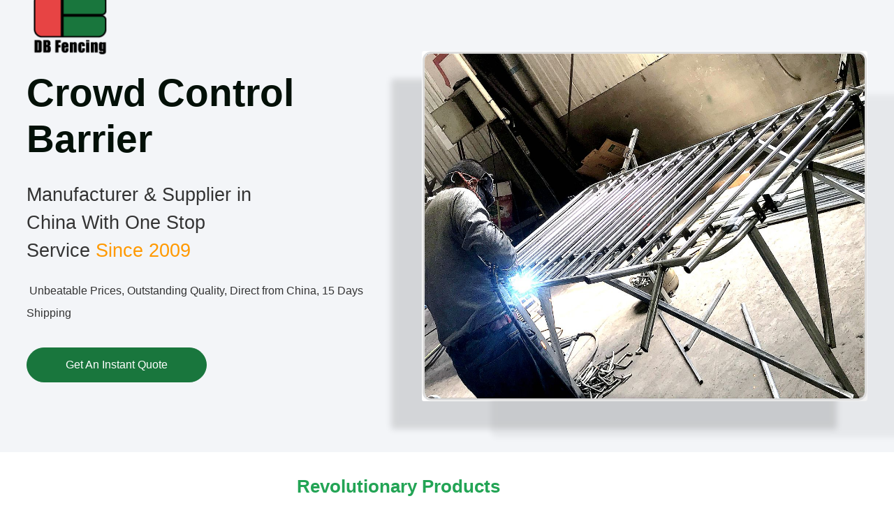

--- FILE ---
content_type: text/html; charset=UTF-8
request_url: https://metalfencetech.com/crowd-control-barrier-manufacturer/
body_size: 48202
content:
<!DOCTYPE html>
<html lang=en-US> <head><meta http-equiv=Content-Type content="text/html;charset=UTF-8"><script>document.seraph_accel_usbpb=document.createElement;seraph_accel_izrbpb={add:function(b,a=10){void 0===this.a[a]&&(this.a[a]=[]);this.a[a].push(b)},a:{}}</script> <title>Crowd Control Barrier China Manufacturer</title> <script data-cfasync=false data-pagespeed-no-defer type="o/js-lzl">
	var gtm4wp_datalayer_name = "dataLayer";
	var dataLayer = dataLayer || [];
</script> <meta name=dc.title content="Crowd Control Barrier China Manufacturer"> <meta name=dc.description content="Crowd Control Barrier Manufacturers &amp; Suppliers in China With One Stop Service, Since 2009 Unbeatable Prices, Outstanding Quality, Direct from China, 15 Days."> <meta name=dc.relation content="https://metalfencetech.com/crowd-control-barrier-manufacturer/"> <meta name=dc.source content="https://metalfencetech.com/"> <meta name=dc.language content=en_US> <meta name=description content="Crowd Control Barrier Manufacturers &amp; Suppliers in China With One Stop Service, Since 2009 Unbeatable Prices, Outstanding Quality, Direct from China, 15 Days."> <meta name=robots content="index, follow, max-snippet:-1, max-image-preview:large, max-video-preview:-1"> <link rel=canonical href="https://metalfencetech.com/crowd-control-barrier-manufacturer/"> <meta property=og:url content="https://metalfencetech.com/crowd-control-barrier-manufacturer/"> <meta property=og:site_name content="High-Quality Temporary Fences &amp; Steel Fences | DB Fencing"> <meta property=og:locale content=en_US> <meta property=og:type content=article> <meta property=article:author content="https://www.facebook.com/dbfencesore"> <meta property=article:publisher content="https://www.facebook.com/dbfencesore"> <meta property=og:title content="Crowd Control Barrier China Manufacturer"> <meta property=og:description content="Crowd Control Barrier Manufacturers &amp; Suppliers in China With One Stop Service, Since 2009 Unbeatable Prices, Outstanding Quality, Direct from China, 15 Days."> <meta property=og:image content="https://metalfencetech.com/wp-content/uploads/2021/05/SVG-DB-Fencing-Logo.png"> <meta property=og:image:secure_url content="https://metalfencetech.com/wp-content/uploads/2021/05/SVG-DB-Fencing-Logo.png"> <meta property=og:image:width content=512> <meta property=og:image:height content=512> <meta property=og:image:alt content="a logo of DB Fecing"> <meta name=twitter:card content=summary> <meta name=twitter:site content="https://www.twitter.com/FrankZh31710238"> <meta name=twitter:creator content="https://www.twitter.com/FrankZh31710238"> <meta name=twitter:title content="Crowd Control Barrier China Manufacturer"> <meta name=twitter:description content="Crowd Control Barrier Manufacturers &amp; Suppliers in China With One Stop Service, Since 2009 Unbeatable Prices, Outstanding Quality, Direct from China, 15 Days."> <link rel=alternate type="application/rss+xml" title="High-Quality Temporary Fences &amp; Steel Fences | DB Fencing » Feed" href="https://metalfencetech.com/feed/"> <script src="https://metalfencetech.com/wp-includes/js/jquery/jquery.min.js?ver=3.7.1" id=jquery-core-js type="o/js-lzl"></script> <script src="https://metalfencetech.com/wp-content/plugins/woocommerce/assets/js/jquery-blockui/jquery.blockUI.min.js?ver=2.7.0-wc.10.4.3" id=wc-jquery-blockui-js defer data-wp-strategy=defer type="o/js-lzl"></script> <script id=wc-add-to-cart-js-extra type="o/js-lzl">
var wc_add_to_cart_params = {"ajax_url":"/wp-admin/admin-ajax.php","wc_ajax_url":"/?wc-ajax=%%endpoint%%","i18n_view_cart":"View cart","cart_url":"https://metalfencetech.com","is_cart":"","cart_redirect_after_add":"no"};
//# sourceURL=wc-add-to-cart-js-extra
</script> <script src="https://metalfencetech.com/wp-content/plugins/woocommerce/assets/js/frontend/add-to-cart.min.js?ver=10.4.3" id=wc-add-to-cart-js defer data-wp-strategy=defer type="o/js-lzl"></script> <script src="https://metalfencetech.com/wp-content/plugins/woocommerce/assets/js/js-cookie/js.cookie.min.js?ver=2.1.4-wc.10.4.3" id=wc-js-cookie-js defer data-wp-strategy=defer type="o/js-lzl"></script> <script id=woocommerce-js-extra type="o/js-lzl">
var woocommerce_params = {"ajax_url":"/wp-admin/admin-ajax.php","wc_ajax_url":"/?wc-ajax=%%endpoint%%","i18n_password_show":"Show password","i18n_password_hide":"Hide password"};
//# sourceURL=woocommerce-js-extra
</script> <script src="https://metalfencetech.com/wp-content/plugins/woocommerce/assets/js/frontend/woocommerce.min.js?ver=10.4.3" id=woocommerce-js defer data-wp-strategy=defer type="o/js-lzl"></script> <script data-cfasync=false data-pagespeed-no-defer type="o/js-lzl"> </script> <noscript><style>.woocommerce-product-gallery{opacity:1!important}</style></noscript> <link rel=icon href="https://metalfencetech.com/wp-content/uploads/2021/05/elementor/thumbs/SVG-DB-Fencing-Logo-qzd3yr4x7epc60dstgap8qekmge8d13vonosuc0j54.png" sizes=32x32> <link rel=icon href="https://metalfencetech.com/wp-content/uploads/2021/05/xSVG-DB-Fencing-Logo-300x300.png.pagespeed.ic.lued_AwptX.webp" sizes=192x192> <link rel=apple-touch-icon href="https://metalfencetech.com/wp-content/uploads/2021/05/xSVG-DB-Fencing-Logo-300x300.png.pagespeed.ic.lued_AwptX.webp"> <meta name=msapplication-TileImage content="https://metalfencetech.com/wp-content/uploads/2021/05/SVG-DB-Fencing-Logo-300x300.png"> <script async src="https://www.googletagmanager.com/gtag/js?id=G-ZDHLCYCZ0M" type="o/js-lzl"></script><script type="o/js-lzl">
window.dataLayer = window.dataLayer || [];
function gtag(){dataLayer.push(arguments);}gtag('js', new Date());
gtag('set', 'cookie_domain', 'auto');
gtag('set', 'cookie_flags', 'SameSite=None;Secure');

 gtag('config', 'G-ZDHLCYCZ0M' , {});

 gtag('config', 'AW-11264112124');

</script> <script type="o/js-lzl">
    (function(h,o,t,j,a,r){
        h.hj=h.hj||function(){(h.hj.q=h.hj.q||[]).push(arguments)};
        h._hjSettings={hjid:3579113,hjsv:6};
        a=o.getElementsByTagName('head')[0];
        r=o.createElement('script');r.async=1;
        r.src=t+h._hjSettings.hjid+j+h._hjSettings.hjsv;
        a.appendChild(r);
    })(window,document,'https://static.hotjar.com/c/hotjar-','.js?sv=');
</script> <meta name=viewport content="width=device-width, initial-scale=1.0, viewport-fit=cover"><noscript><style>.lzl{display:none!important}</style></noscript><style>img.lzl,img.lzl-ing{opacity:.01}img.lzl-ed{transition:opacity .25s ease-in-out}</style><style id=wp-img-auto-sizes-contain-inline-css>img:is([sizes=auto i],[sizes^="auto," i]){contain-intrinsic-size:3000px 1500px}</style><style id=jkit-elements-main-css-crit media=all>@charset "UTF-8";.jeg-elementor-kit.jkit-accordion{counter-reset:jkitNumber}.jeg-elementor-kit.jkit-accordion .card-wrapper{background-color:transparent;border:0;border-radius:0}.jeg-elementor-kit.jkit-accordion .card-wrapper:not(:last-child){margin-bottom:10px}.jeg-elementor-kit.jkit-accordion .card-wrapper.expand .card-header .card-header-button .left-icon-group .normal-icon,.jeg-elementor-kit.jkit-accordion .card-wrapper.expand .card-header .card-header-button .right-icon-group .normal-icon{display:none}.jeg-elementor-kit.jkit-accordion .card-wrapper.expand .card-header .card-header-button .left-icon-group .active-icon,.jeg-elementor-kit.jkit-accordion .card-wrapper.expand .card-header .card-header-button .right-icon-group .active-icon{display:block}.jeg-elementor-kit.jkit-accordion .card-wrapper .card-header{cursor:pointer}.jeg-elementor-kit.jkit-accordion .card-wrapper .card-header .card-header-button{display:-webkit-box;display:-ms-flexbox;display:flex;color:var(--jkit-txt-color);background-color:var(--jkit-element-lighten-bg-color);font-weight:700;padding:14px 30px;border:1px solid transparent;-webkit-box-align:center;-ms-flex-align:center;align-items:center;position:relative}.jeg-elementor-kit.jkit-accordion .card-wrapper .card-header .card-header-button .title{padding-right:10px;display:inline-block}.jeg-elementor-kit.jkit-accordion .card-wrapper .card-header .card-header-button .right-icon-group{position:absolute;right:0;margin-right:30px}.jeg-elementor-kit.jkit-accordion .card-wrapper .card-header .card-header-button .left-icon-group .normal-icon,.jeg-elementor-kit.jkit-accordion .card-wrapper .card-header .card-header-button .right-icon-group .normal-icon{display:block}.jeg-elementor-kit.jkit-accordion .card-wrapper .card-header .card-header-button .left-icon-group .active-icon,.jeg-elementor-kit.jkit-accordion .card-wrapper .card-header .card-header-button .right-icon-group .active-icon{display:none}.jeg-elementor-kit.jkit-accordion .card-expand .card-body{padding:30px 85px 30px 65px}.jeg-elementor-kit.jkit-accordion.style-shadow .card-wrapper .card-header .card-header-button{-webkit-box-shadow:-1.216px 6.894px 15px 0 rgba(37,117,252,.2);-o-box-shadow:-1.216px 6.894px 15px 0 rgba(37,117,252,.2);box-shadow:-1.216px 6.894px 15px 0 rgba(37,117,252,.2);border-radius:0 0 5px 5px;background-color:var(--jkit-bg-color)}.jeg-elementor-kit.jkit-animated-text .animated-text svg{position:absolute;left:0;overflow:visible}.jeg-elementor-kit.jkit-animated-text .animated-text svg path{fill:none;stroke-dasharray:1500;-webkit-animation:jkit-animated-dash 10s infinite;animation:jkit-animated-dash 10s infinite}.jeg-elementor-kit.jkit-animated-text .animated-text svg path.style-color{stroke:var(--jkit-element-bg-color)}.jeg-elementor-kit.jkit-animated-text .animated-text svg path:nth-of-type(2){-webkit-animation-delay:.3s;animation-delay:.3s}.jeg-elementor-kit.jkit-animated-text .animated-text svg linearGradient stop:nth-of-type(1){stop-color:var(--jkit-element-lighten-bg-color)}.jeg-elementor-kit.jkit-animated-text .animated-text svg linearGradient stop:nth-of-type(2){stop-color:var(--jkit-element-darken-bg-color)}.jeg-elementor-kit.jkit-animated-text[data-shape=strikethrough] .animated-text svg{top:50%;width:100%;height:100%}.jeg-elementor-kit.jkit-animated-text[data-shape=diagonal] .animated-text svg,.jeg-elementor-kit.jkit-animated-text[data-shape=double] .animated-text svg,.jeg-elementor-kit.jkit-animated-text[data-shape=x] .animated-text svg{top:0;width:100%;height:100%}.jeg-elementor-kit.jkit-animated-text[data-shape=curly] .animated-text svg,.jeg-elementor-kit.jkit-animated-text[data-shape=double-underline] .animated-text svg,.jeg-elementor-kit.jkit-animated-text[data-shape=underline-zigzag] .animated-text svg,.jeg-elementor-kit.jkit-animated-text[data-shape=underline] .animated-text svg{top:90%;width:100%;height:100%}.jeg-elementor-kit.jkit-animated-text[data-shape=circle] .animated-text svg{top:0;width:calc(100% + 20px);height:calc(100% + 20px);-webkit-transform:translate(-10px,-10px);transform:translate(-10px,-10px)}.jeg-elementor-kit.jkit-button .jkit-button-wrapper i,.jeg-elementor-kit.jkit-button .jkit-button-wrapper svg{display:inline-block;vertical-align:middle}.jeg-elementor-kit.jkit-button .jkit-button-wrapper i.icon-colored,.jeg-elementor-kit.jkit-button .jkit-button-wrapper svg.icon-colored{-webkit-transition-duration:inherit;transition-duration:inherit}.jeg-elementor-kit.jkit-button .jkit-button-wrapper svg{fill:var(--jkit-txt-alt-color);-webkit-transition:all .4s ease;transition:all .4s ease}.jeg-elementor-kit.jkit-categorylist .category-list-item a:hover svg{fill:var(--jkit-txt-h-color)}.jeg-elementor-kit.jkit-categorylist .category-list-item a svg{fill:var(--jkit-txt-h-color)}.jeg-elementor-kit.jkit-client-logo .tns-controls button i,.jeg-elementor-kit.jkit-client-logo .tns-controls button svg{position:relative;-webkit-transition:all .4s ease;transition:all .4s ease}.jeg-elementor-kit.jkit-dual-button .jkit-dual-button-wrapper .jkit-dual-btn svg{fill:var(--jkit-txt-alt-color)}.jeg-elementor-kit.jkit-feature-list .feature-list-items .feature-list-item .feature-list-icon svg{fill:var(--jkit-txt-alt-color)}.jeg-elementor-kit.jkit-feature-list .feature-list-items.shape-rhombus .feature-list-item .feature-list-icon i,.jeg-elementor-kit.jkit-feature-list .feature-list-items.shape-rhombus .feature-list-item .feature-list-icon img,.jeg-elementor-kit.jkit-feature-list .feature-list-items.shape-rhombus .feature-list-item .feature-list-icon svg{-webkit-transform:rotate(-45deg);transform:rotate(-45deg)}.jeg-elementor-kit.jkit-feature-list .feature-list-items.shape-view-framed .feature-list-item .feature-list-icon svg{fill:var(--jkit-element-bg-color)}.jeg-elementor-kit.jkit-fun-fact .fun-fact-inner>.icon svg{width:40px;fill:var(--jkit-txt-color)}.jeg-elementor-kit.jkit-gallery .search-filters-wrap .filter-wrap button.search-filter-trigger svg{fill:#7f8995;width:14px}.jeg-elementor-kit.jkit-gallery .gallery-items .gallery-item-wrap:hover .grid-item .video-wrap a svg{width:65px}.jeg-elementor-kit.jkit-gallery .gallery-items .gallery-item-wrap .grid-item .video-wrap a svg{width:60px;fill:var(--jkit-bg-color)}.jeg-elementor-kit.jkit-gallery .gallery-items .gallery-item-wrap .grid-item .caption-button .item-buttons a span svg{fill:var(--jkit-element-bg-color)}.jeg-elementor-kit.jkit-gallery .gallery-items .gallery-item-wrap .grid-item .caption-wrap .item-caption-over .item-buttons a span svg{fill:var(--jkit-element-bg-color)}.jeg-elementor-kit.jkit-gallery .gallery-items .gallery-item-wrap .grid-item .caption-wrap .caption-head .item-rating li svg{fill:var(--jkit-bg-color)}.jeg-elementor-kit.jkit-gallery .load-more-items .jkit-gallery-load-more svg{fill:var(--jkit-bg-color)}.jeg-elementor-kit.jkit-icon-box .icon-box.icon-box-header>.icon svg{-webkit-transition:all .4s ease;transition:all .4s ease;fill:var(--jkit-txt-color);width:40px}.jeg-elementor-kit.jkit-icon-box .icon-box.icon-box-body .icon-box-button .btn-wrapper .icon-box-link svg{-webkit-transition:all .4s ease;transition:all .4s ease;width:15px;fill:var(--jkit-bg-color)}.jeg-elementor-kit.jkit-icon-box .hover-watermark svg{-webkit-transition:all .4s ease;transition:all .4s ease;width:100px}.jeg-elementor-kit.jkit-image-box .image-box-body .body-title svg{fill:var(--jkit-txt-h-color)}.jeg-elementor-kit.jkit-image-box .button-box .button-wrapper a svg{-webkit-transition:all .4s ease;transition:all .4s ease;fill:#fff}.jeg-elementor-kit.jkit-image-box .button-box.icon-position-before i,.jeg-elementor-kit.jkit-image-box .button-box.icon-position-before svg{margin-right:5px}.jeg-elementor-kit.jkit-image-box .button-box.icon-position-after i,.jeg-elementor-kit.jkit-image-box .button-box.icon-position-after svg{margin-left:5px}.jeg-elementor-kit.jkit-mailchimp .jkit-input-group-text svg{fill:var(--jkit-txt-color);width:10px}.jeg-elementor-kit.jkit-mailchimp .jkit-mailchimp-submit svg{fill:var(--jkit-txt-alt-color)}@-webkit-keyframes slide-from-left{0%{left:0}100%{left:101%}}@keyframes slide-from-left{0%{left:0}100%{left:101%}}@-webkit-keyframes slide-from-right{0%{left:0}100%{left:-101%}}@keyframes slide-from-right{0%{left:0}100%{left:-101%}}@-webkit-keyframes slide-from-left-reverse{0%{left:-101%}100%{left:0}}@keyframes slide-from-left-reverse{0%{left:-101%}100%{left:0}}@-webkit-keyframes slide-from-right-reverse{0%{left:101%}100%{left:0}}@keyframes slide-from-right-reverse{0%{left:101%}100%{left:0}}@-webkit-keyframes jkit-fadeinup{from{opacity:0;-webkit-transform:translate3d(0,30px,0);transform:translate3d(0,30px,0)}to{opacity:1;-webkit-transform:none;transform:none}}@keyframes jkit-fadeinup{from{opacity:0;-webkit-transform:translate3d(0,30px,0);transform:translate3d(0,30px,0)}to{opacity:1;-webkit-transform:none;transform:none}}@-webkit-keyframes jkit-scrolling-vertical{0%{-webkit-transform:translateY(0);transform:translateY(0);opacity:1}49%{-webkit-transform:translateY(100%);transform:translateY(100%);opacity:0}50%{-webkit-transform:translateY(-100%);transform:translateY(-100%);opacity:0}100%{-webkit-transform:translateY(0);transform:translateY(0);opacity:1}}@keyframes jkit-scrolling-vertical{0%{-webkit-transform:translateY(0);transform:translateY(0);opacity:1}49%{-webkit-transform:translateY(100%);transform:translateY(100%);opacity:0}50%{-webkit-transform:translateY(-100%);transform:translateY(-100%);opacity:0}100%{-webkit-transform:translateY(0);transform:translateY(0);opacity:1}}@-webkit-keyframes jkit-animated-dash{0%{stroke-dasharray:0 1500}15%{stroke-dasharray:1500 1500}85%{opacity:1}90%{stroke-dasharray:1500 1500;opacity:0}100%{stroke-dasharray:0 1500;opacity:0}}@keyframes jkit-animated-dash{0%{stroke-dasharray:0 1500}15%{stroke-dasharray:1500 1500}85%{opacity:1}90%{stroke-dasharray:1500 1500;opacity:0}100%{stroke-dasharray:0 1500;opacity:0}}@-webkit-keyframes jkit-animated-pulse{0%{-webkit-transform:translateY(-50%) scale(1);transform:translateY(-50%) scale(1);opacity:1}40%{-webkit-transform:translateY(-50%) scale(.9);transform:translateY(-50%) scale(.9);opacity:0}100%{-webkit-transform:translateY(-50%) scale(0);transform:translateY(-50%) scale(0);opacity:0}}@keyframes jkit-animated-pulse{0%{-webkit-transform:translateY(-50%) scale(1);transform:translateY(-50%) scale(1);opacity:1}40%{-webkit-transform:translateY(-50%) scale(.9);transform:translateY(-50%) scale(.9);opacity:0}100%{-webkit-transform:translateY(-50%) scale(0);transform:translateY(-50%) scale(0);opacity:0}}@-webkit-keyframes jkit-animated-swirl-in{0%{opacity:0;-webkit-transform:translateZ(-20px) rotateX(90deg);transform:translateZ(-20px) rotateX(90deg)}60%{opacity:1;-webkit-transform:translateZ(-20px) rotateX(-10deg);transform:translateZ(-20px) rotateX(-10deg)}100%{opacity:1;-webkit-transform:translateZ(-20px) rotateX(0);transform:translateZ(-20px) rotateX(0)}}@keyframes jkit-animated-swirl-in{0%{opacity:0;-webkit-transform:translateZ(-20px) rotateX(90deg);transform:translateZ(-20px) rotateX(90deg)}60%{opacity:1;-webkit-transform:translateZ(-20px) rotateX(-10deg);transform:translateZ(-20px) rotateX(-10deg)}100%{opacity:1;-webkit-transform:translateZ(-20px) rotateX(0);transform:translateZ(-20px) rotateX(0)}}@-webkit-keyframes jkit-animated-blinds-in{0%{-webkit-transform:rotateY(180deg);transform:rotateY(180deg)}100%{-webkit-transform:rotateY(0);transform:rotateY(0)}}@keyframes jkit-animated-blinds-in{0%{-webkit-transform:rotateY(180deg);transform:rotateY(180deg)}100%{-webkit-transform:rotateY(0);transform:rotateY(0)}}@-webkit-keyframes jkit-animated-wave-up{0%{-webkit-transform:scale(0);transform:scale(0);opacity:0}60%{-webkit-transform:scale(1.2);transform:scale(1.2);opacity:1}100%{-webkit-transform:scale(1);transform:scale(1);opacity:1}}@keyframes jkit-animated-wave-up{0%{-webkit-transform:scale(0);transform:scale(0);opacity:0}60%{-webkit-transform:scale(1.2);transform:scale(1.2);opacity:1}100%{-webkit-transform:scale(1);transform:scale(1);opacity:1}}@-webkit-keyframes jkit-animated-flip-in{0%{-webkit-transform:rotateX(180deg);transform:rotateX(180deg);opacity:0}35%{-webkit-transform:rotateX(120deg);transform:rotateX(120deg);opacity:0}65%{opacity:0}100%{-webkit-transform:rotateX(360deg);transform:rotateX(360deg);opacity:1}}@keyframes jkit-animated-flip-in{0%{-webkit-transform:rotateX(180deg);transform:rotateX(180deg);opacity:0}35%{-webkit-transform:rotateX(120deg);transform:rotateX(120deg);opacity:0}65%{opacity:0}100%{-webkit-transform:rotateX(360deg);transform:rotateX(360deg);opacity:1}}@-webkit-keyframes jkit-animated-flip-out{0%{-webkit-transform:rotateX(0);transform:rotateX(0);opacity:1}35%{-webkit-transform:rotateX(-40deg);transform:rotateX(-40deg);opacity:0}65%{opacity:0}100%{-webkit-transform:rotateX(180deg);transform:rotateX(180deg);opacity:0}}@keyframes jkit-animated-flip-out{0%{-webkit-transform:rotateX(0);transform:rotateX(0);opacity:1}35%{-webkit-transform:rotateX(-40deg);transform:rotateX(-40deg);opacity:0}65%{opacity:0}100%{-webkit-transform:rotateX(180deg);transform:rotateX(180deg);opacity:0}}@-webkit-keyframes jkit-animated-drop-in-in{0%{opacity:0;-webkit-transform:translateZ(100px);transform:translateZ(100px)}100%{opacity:1;-webkit-transform:translateZ(0);transform:translateZ(0)}}@keyframes jkit-animated-drop-in-in{0%{opacity:0;-webkit-transform:translateZ(100px);transform:translateZ(100px)}100%{opacity:1;-webkit-transform:translateZ(0);transform:translateZ(0)}}@-webkit-keyframes jkit-animated-drop-in-out{0%{opacity:1;-webkit-transform:translateZ(0);transform:translateZ(0)}100%{opacity:0;-webkit-transform:translateZ(-100px);transform:translateZ(-100px)}}@keyframes jkit-animated-drop-in-out{0%{opacity:1;-webkit-transform:translateZ(0);transform:translateZ(0)}100%{opacity:0;-webkit-transform:translateZ(-100px);transform:translateZ(-100px)}}@-webkit-keyframes jkit-animated-slide-right-in{0%{opacity:0;-webkit-transform:translateX(-100%);transform:translateX(-100%)}60%{opacity:1;-webkit-transform:translateX(10%);transform:translateX(10%)}100%{opacity:1;-webkit-transform:translateX(0);transform:translateX(0)}}@keyframes jkit-animated-slide-right-in{0%{opacity:0;-webkit-transform:translateX(-100%);transform:translateX(-100%)}60%{opacity:1;-webkit-transform:translateX(10%);transform:translateX(10%)}100%{opacity:1;-webkit-transform:translateX(0);transform:translateX(0)}}@-webkit-keyframes jkit-animated-slide-right-out{0%{opacity:1;-webkit-transform:translateX(0);transform:translateX(0)}60%{opacity:0;-webkit-transform:translateX(110%);transform:translateX(110%)}100%{opacity:0;-webkit-transform:translateX(100%);transform:translateX(100%)}}@keyframes jkit-animated-slide-right-out{0%{opacity:1;-webkit-transform:translateX(0);transform:translateX(0)}60%{opacity:0;-webkit-transform:translateX(110%);transform:translateX(110%)}100%{opacity:0;-webkit-transform:translateX(100%);transform:translateX(100%)}}@-webkit-keyframes jkit-animated-slide-left-in{0%{opacity:0;-webkit-transform:translateX(100%);transform:translateX(100%)}60%{opacity:1;-webkit-transform:translateX(-10%);transform:translateX(-10%)}100%{opacity:1;-webkit-transform:translateX(0);transform:translateX(0)}}@keyframes jkit-animated-slide-left-in{0%{opacity:0;-webkit-transform:translateX(100%);transform:translateX(100%)}60%{opacity:1;-webkit-transform:translateX(-10%);transform:translateX(-10%)}100%{opacity:1;-webkit-transform:translateX(0);transform:translateX(0)}}@-webkit-keyframes jkit-animated-slide-left-out{0%{opacity:1;-webkit-transform:translateX(0);transform:translateX(0)}60%{opacity:0;-webkit-transform:translateX(-110%);transform:translateX(-110%)}100%{opacity:0;-webkit-transform:translateX(-100%);transform:translateX(-100%)}}@keyframes jkit-animated-slide-left-out{0%{opacity:1;-webkit-transform:translateX(0);transform:translateX(0)}60%{opacity:0;-webkit-transform:translateX(-110%);transform:translateX(-110%)}100%{opacity:0;-webkit-transform:translateX(-100%);transform:translateX(-100%)}}@-webkit-keyframes jkit-animated-slide-up-in{0%{opacity:0;-webkit-transform:translateY(100%);transform:translateY(100%)}60%{opacity:1;-webkit-transform:translateY(-20%);transform:translateY(-20%)}100%{opacity:1;-webkit-transform:translateY(0);transform:translateY(0)}}@keyframes jkit-animated-slide-up-in{0%{opacity:0;-webkit-transform:translateY(100%);transform:translateY(100%)}60%{opacity:1;-webkit-transform:translateY(-20%);transform:translateY(-20%)}100%{opacity:1;-webkit-transform:translateY(0);transform:translateY(0)}}@-webkit-keyframes jkit-animated-slide-up-out{0%{opacity:1;-webkit-transform:translateY(0);transform:translateY(0)}60%{opacity:0;-webkit-transform:translateY(-120%);transform:translateY(-120%)}100%{opacity:0;-webkit-transform:translateY(-100%);transform:translateY(-100%)}}@keyframes jkit-animated-slide-up-out{0%{opacity:1;-webkit-transform:translateY(0);transform:translateY(0)}60%{opacity:0;-webkit-transform:translateY(-120%);transform:translateY(-120%)}100%{opacity:0;-webkit-transform:translateY(-100%);transform:translateY(-100%)}}@-webkit-keyframes jkit-animated-slide-down-in{0%{opacity:0;-webkit-transform:translateY(-100%);transform:translateY(-100%)}60%{opacity:1;-webkit-transform:translateY(20%);transform:translateY(20%)}100%{opacity:1;-webkit-transform:translateY(0);transform:translateY(0)}}@keyframes jkit-animated-slide-down-in{0%{opacity:0;-webkit-transform:translateY(-100%);transform:translateY(-100%)}60%{opacity:1;-webkit-transform:translateY(20%);transform:translateY(20%)}100%{opacity:1;-webkit-transform:translateY(0);transform:translateY(0)}}@-webkit-keyframes jkit-animated-slide-down-out{0%{opacity:1;-webkit-transform:translateY(0);transform:translateY(0)}60%{opacity:0;-webkit-transform:translateY(120%);transform:translateY(120%)}100%{opacity:0;-webkit-transform:translateY(100%);transform:translateY(100%)}}@keyframes jkit-animated-slide-down-out{0%{opacity:1;-webkit-transform:translateY(0);transform:translateY(0)}60%{opacity:0;-webkit-transform:translateY(120%);transform:translateY(120%)}100%{opacity:0;-webkit-transform:translateY(100%);transform:translateY(100%)}}@-webkit-keyframes jkit-animated-bounce-in{0%,20%,40%,60%,80%,to{-webkit-animation-timing-function:cubic-bezier(.215,.61,.355,1);animation-timing-function:cubic-bezier(.215,.61,.355,1)}0%{opacity:0;-webkit-transform:scale3d(.3,.3,.3);transform:scale3d(.3,.3,.3)}20%{-webkit-transform:scale3d(1.1,1.1,1.1);transform:scale3d(1.1,1.1,1.1)}40%{-webkit-transform:scale3d(.9,.9,.9);transform:scale3d(.9,.9,.9)}60%{opacity:1;-webkit-transform:scale3d(1.03,1.03,1.03);transform:scale3d(1.03,1.03,1.03)}80%{-webkit-transform:scale3d(.97,.97,.97);transform:scale3d(.97,.97,.97)}to{opacity:1;-webkit-transform:scaleX(1);transform:scaleX(1)}}@keyframes jkit-animated-bounce-in{0%,20%,40%,60%,80%,to{-webkit-animation-timing-function:cubic-bezier(.215,.61,.355,1);animation-timing-function:cubic-bezier(.215,.61,.355,1)}0%{opacity:0;-webkit-transform:scale3d(.3,.3,.3);transform:scale3d(.3,.3,.3)}20%{-webkit-transform:scale3d(1.1,1.1,1.1);transform:scale3d(1.1,1.1,1.1)}40%{-webkit-transform:scale3d(.9,.9,.9);transform:scale3d(.9,.9,.9)}60%{opacity:1;-webkit-transform:scale3d(1.03,1.03,1.03);transform:scale3d(1.03,1.03,1.03)}80%{-webkit-transform:scale3d(.97,.97,.97);transform:scale3d(.97,.97,.97)}to{opacity:1;-webkit-transform:scaleX(1);transform:scaleX(1)}}@-webkit-keyframes jkit-animated-bounce-out{20%{-webkit-transform:scale3d(.9,.9,.9);transform:scale3d(.9,.9,.9)}50%,55%{opacity:0;-webkit-transform:scale3d(1.1,1.1,1.1);transform:scale3d(1.1,1.1,1.1)}to{opacity:0;-webkit-transform:scale3d(.3,.3,.3);transform:scale3d(.3,.3,.3)}}@keyframes jkit-animated-bounce-out{20%{-webkit-transform:scale3d(.9,.9,.9);transform:scale3d(.9,.9,.9)}50%,55%{opacity:0;-webkit-transform:scale3d(1.1,1.1,1.1);transform:scale3d(1.1,1.1,1.1)}to{opacity:0;-webkit-transform:scale3d(.3,.3,.3);transform:scale3d(.3,.3,.3)}}@-webkit-keyframes jkit-animated-swing-in{20%{-webkit-transform:rotate(15deg);transform:rotate(15deg)}40%{-webkit-transform:rotate(-10deg);transform:rotate(-10deg)}60%{-webkit-transform:rotate(5deg);transform:rotate(5deg)}80%{-webkit-transform:rotate(-5deg);transform:rotate(-5deg)}to{-webkit-transform:rotate(0);transform:rotate(0)}}@keyframes jkit-animated-swing-in{20%{-webkit-transform:rotate(15deg);transform:rotate(15deg)}40%{-webkit-transform:rotate(-10deg);transform:rotate(-10deg)}60%{-webkit-transform:rotate(5deg);transform:rotate(5deg)}80%{-webkit-transform:rotate(-5deg);transform:rotate(-5deg)}to{-webkit-transform:rotate(0);transform:rotate(0)}}@-webkit-keyframes jkit-animated-swing-out{20%{-webkit-transform:rotate(0);transform:rotate(0)}40%{-webkit-transform:rotate(-5deg);transform:rotate(-5deg)}60%{-webkit-transform:rotate(10deg);transform:rotate(10deg)}80%{-webkit-transform:rotate(-15deg);transform:rotate(-15deg)}to{-webkit-transform:rotate(15deg);transform:rotate(15deg)}}@keyframes jkit-animated-swing-out{20%{-webkit-transform:rotate(0);transform:rotate(0)}40%{-webkit-transform:rotate(-5deg);transform:rotate(-5deg)}60%{-webkit-transform:rotate(10deg);transform:rotate(10deg)}80%{-webkit-transform:rotate(-15deg);transform:rotate(-15deg)}to{-webkit-transform:rotate(15deg);transform:rotate(15deg)}}@-webkit-keyframes jkit-animated-rubber-band-in{0%{-webkit-transform:scaleX(1);transform:scaleX(1)}30%{-webkit-transform:scale3d(1.25,.75,1);transform:scale3d(1.25,.75,1)}40%{-webkit-transform:scale3d(.75,1.25,1);transform:scale3d(.75,1.25,1)}50%{-webkit-transform:scale3d(1.15,.85,1);transform:scale3d(1.15,.85,1)}65%{-webkit-transform:scale3d(.95,1.05,1);transform:scale3d(.95,1.05,1)}75%{-webkit-transform:scale3d(1.05,.95,1);transform:scale3d(1.05,.95,1)}to{-webkit-transform:scaleX(1);transform:scaleX(1)}}@keyframes jkit-animated-rubber-band-in{0%{-webkit-transform:scaleX(1);transform:scaleX(1)}30%{-webkit-transform:scale3d(1.25,.75,1);transform:scale3d(1.25,.75,1)}40%{-webkit-transform:scale3d(.75,1.25,1);transform:scale3d(.75,1.25,1)}50%{-webkit-transform:scale3d(1.15,.85,1);transform:scale3d(1.15,.85,1)}65%{-webkit-transform:scale3d(.95,1.05,1);transform:scale3d(.95,1.05,1)}75%{-webkit-transform:scale3d(1.05,.95,1);transform:scale3d(1.05,.95,1)}to{-webkit-transform:scaleX(1);transform:scaleX(1)}}@-webkit-keyframes jkit-animated-rubber-band-out{0%{-webkit-transform:scaleX(1);transform:scaleX(1)}30%{-webkit-transform:scale3d(1.05,.95,1);transform:scale3d(1.05,.95,1)}40%{-webkit-transform:scale3d(.95,1.05,1);transform:scale3d(.95,1.05,1)}50%{-webkit-transform:scale3d(1.15,.85,1);transform:scale3d(1.15,.85,1)}65%{-webkit-transform:scale3d(.75,1.25,1);transform:scale3d(.75,1.25,1)}75%{-webkit-transform:scale3d(1.25,.75,1);transform:scale3d(1.25,.75,1)}to{-webkit-transform:scaleX(1);transform:scaleX(1)}}@keyframes jkit-animated-rubber-band-out{0%{-webkit-transform:scaleX(1);transform:scaleX(1)}30%{-webkit-transform:scale3d(1.05,.95,1);transform:scale3d(1.05,.95,1)}40%{-webkit-transform:scale3d(.95,1.05,1);transform:scale3d(.95,1.05,1)}50%{-webkit-transform:scale3d(1.15,.85,1);transform:scale3d(1.15,.85,1)}65%{-webkit-transform:scale3d(.75,1.25,1);transform:scale3d(.75,1.25,1)}75%{-webkit-transform:scale3d(1.25,.75,1);transform:scale3d(1.25,.75,1)}to{-webkit-transform:scaleX(1);transform:scaleX(1)}}@-webkit-keyframes jkit-ripple{70%{-webkit-box-shadow:0 0 0 15px currentColor;box-shadow:0 0 0 15px currentColor;opacity:0}100%{-webkit-box-shadow:0 0 0 0 currentColor;box-shadow:0 0 0 0 currentColor;opacity:0}}@keyframes jkit-ripple{70%{-webkit-box-shadow:0 0 0 15px currentColor;box-shadow:0 0 0 15px currentColor;opacity:0}100%{-webkit-box-shadow:0 0 0 0 currentColor;box-shadow:0 0 0 0 currentColor;opacity:0}}@-webkit-keyframes jkit-search-background{0%{opacity:0;-webkit-transform:scale(.04) translateY(300%);transform:scale(.04) translateY(300%)}40%{-webkit-transform:scale(.04) translateY(0);transform:scale(.04) translateY(0);-webkit-transition:ease-out;transition:ease-out}40%{-webkit-transform:scale(.04) translateY(0);transform:scale(.04) translateY(0)}60%{opacity:1;-webkit-transform:scale(.02) translateY(0);transform:scale(.02) translateY(0)}61%{opacity:1;-webkit-transform:scale(.04) translateY(0);transform:scale(.04) translateY(0)}99.9%{opacity:1;height:0;padding-bottom:100%;border-radius:100%}100%{opacity:1;-webkit-transform:scale(2) translateY(0);transform:scale(2) translateY(0);height:100%;padding-bottom:0;border-radius:0}}@keyframes jkit-search-background{0%{opacity:0;-webkit-transform:scale(.04) translateY(300%);transform:scale(.04) translateY(300%)}40%{-webkit-transform:scale(.04) translateY(0);transform:scale(.04) translateY(0);-webkit-transition:ease-out;transition:ease-out}40%{-webkit-transform:scale(.04) translateY(0);transform:scale(.04) translateY(0)}60%{opacity:1;-webkit-transform:scale(.02) translateY(0);transform:scale(.02) translateY(0)}61%{opacity:1;-webkit-transform:scale(.04) translateY(0);transform:scale(.04) translateY(0)}99.9%{opacity:1;height:0;padding-bottom:100%;border-radius:100%}100%{opacity:1;-webkit-transform:scale(2) translateY(0);transform:scale(2) translateY(0);height:100%;padding-bottom:0;border-radius:0}}.jkit-color-scheme{--jkit-bg-color:#fff;--jkit-border-color:#eaeaeb;--jkit-txt-color:#575a5f;--jkit-txt-h-color:#181d23;--jkit-txt-a-color:#0058e6;--jkit-txt-m-color:#96989b;--jkit-txt-alt-color:#fff;--jkit-form-border-color:#d5d5d7;--jkit-form-bg-color:transparent;--jkit-form-txt-color:#181d23;--jkit-btn-txt-color:#fff;--jkit-btn-bg-color:#0058e6;--jkit-btn-bg-hover-color:#0048bd;--jkit-selection-bg-color:#d8a600;--jkit-element-bg-color:#80b1ff;--jkit-element-darken-bg-color:#0058e6;--jkit-element-lighten-bg-color:#e6f0ff;--jkit-success-bg-color:#75ffd8;--jkit-success-border-color:#007f5b;--jkit-error-bg-color:#fcc;--jkit-error-border-color:#d60000}.jeg-elementor-kit .jkit-block-pagination .jkit-block-loadmore svg,.jeg-elementor-kit .jkit-block-pagination .jkit-block-scrollload svg{fill:var(--jkit-txt-color)}.jeg-elementor-kit svg{width:16px;height:auto}.elementor-element svg{width:1em;fill:currentColor}.jeg-elementor-kit.jkit-nav-menu .jkit-hamburger-menu svg{fill:var(--jkit-txt-color)}.jeg-elementor-kit.jkit-nav-menu .jkit-menu-wrapper .jkit-nav-identity-panel .jkit-close-menu svg{fill:var(--jkit-txt-color)}.jeg-elementor-kit.jkit-nav-menu .jkit-menu-wrapper .jkit-menu li>a svg{fill:#000;width:14px}.jeg-elementor-kit.jkit-nav-menu .jkit-menu-wrapper .jkit-menu li.has-mega-menu>a i,.jeg-elementor-kit.jkit-nav-menu .jkit-menu-wrapper .jkit-menu li.has-mega-menu>a svg,.jeg-elementor-kit.jkit-nav-menu .jkit-menu-wrapper .jkit-menu li.menu-item-has-children>a i,.jeg-elementor-kit.jkit-nav-menu .jkit-menu-wrapper .jkit-menu li.menu-item-has-children>a svg{margin-left:5px}.jeg-elementor-kit.jkit-nav-menu .jkit-menu-wrapper .jkit-menu li.has-mega-menu>a i,.jeg-elementor-kit.jkit-nav-menu .jkit-menu-wrapper .jkit-menu li.has-mega-menu>a svg{margin-left:5px}body[data-elementor-device-mode=laptop] .jeg-elementor-kit.jkit-nav-menu.break-point-laptop .jkit-menu-wrapper .jkit-menu li.has-mega-menu>a i,body[data-elementor-device-mode=laptop] .jeg-elementor-kit.jkit-nav-menu.break-point-laptop .jkit-menu-wrapper .jkit-menu li.has-mega-menu>a svg,body[data-elementor-device-mode=laptop] .jeg-elementor-kit.jkit-nav-menu.break-point-laptop .jkit-menu-wrapper .jkit-menu li.menu-item-has-children>a i,body[data-elementor-device-mode=laptop] .jeg-elementor-kit.jkit-nav-menu.break-point-laptop .jkit-menu-wrapper .jkit-menu li.menu-item-has-children>a svg,body[data-elementor-device-mode=mobile] .jeg-elementor-kit.jkit-nav-menu.break-point-laptop .jkit-menu-wrapper .jkit-menu li.has-mega-menu>a i,body[data-elementor-device-mode=mobile] .jeg-elementor-kit.jkit-nav-menu.break-point-laptop .jkit-menu-wrapper .jkit-menu li.has-mega-menu>a svg,body[data-elementor-device-mode=mobile] .jeg-elementor-kit.jkit-nav-menu.break-point-laptop .jkit-menu-wrapper .jkit-menu li.menu-item-has-children>a i,body[data-elementor-device-mode=mobile] .jeg-elementor-kit.jkit-nav-menu.break-point-laptop .jkit-menu-wrapper .jkit-menu li.menu-item-has-children>a svg,body[data-elementor-device-mode=mobile_extra] .jeg-elementor-kit.jkit-nav-menu.break-point-laptop .jkit-menu-wrapper .jkit-menu li.has-mega-menu>a i,body[data-elementor-device-mode=mobile_extra] .jeg-elementor-kit.jkit-nav-menu.break-point-laptop .jkit-menu-wrapper .jkit-menu li.has-mega-menu>a svg,body[data-elementor-device-mode=mobile_extra] .jeg-elementor-kit.jkit-nav-menu.break-point-laptop .jkit-menu-wrapper .jkit-menu li.menu-item-has-children>a i,body[data-elementor-device-mode=mobile_extra] .jeg-elementor-kit.jkit-nav-menu.break-point-laptop .jkit-menu-wrapper .jkit-menu li.menu-item-has-children>a svg,body[data-elementor-device-mode=tablet] .jeg-elementor-kit.jkit-nav-menu.break-point-laptop .jkit-menu-wrapper .jkit-menu li.has-mega-menu>a i,body[data-elementor-device-mode=tablet] .jeg-elementor-kit.jkit-nav-menu.break-point-laptop .jkit-menu-wrapper .jkit-menu li.has-mega-menu>a svg,body[data-elementor-device-mode=tablet] .jeg-elementor-kit.jkit-nav-menu.break-point-laptop .jkit-menu-wrapper .jkit-menu li.menu-item-has-children>a i,body[data-elementor-device-mode=tablet] .jeg-elementor-kit.jkit-nav-menu.break-point-laptop .jkit-menu-wrapper .jkit-menu li.menu-item-has-children>a svg,body[data-elementor-device-mode=tablet_extra] .jeg-elementor-kit.jkit-nav-menu.break-point-laptop .jkit-menu-wrapper .jkit-menu li.has-mega-menu>a i,body[data-elementor-device-mode=tablet_extra] .jeg-elementor-kit.jkit-nav-menu.break-point-laptop .jkit-menu-wrapper .jkit-menu li.has-mega-menu>a svg,body[data-elementor-device-mode=tablet_extra] .jeg-elementor-kit.jkit-nav-menu.break-point-laptop .jkit-menu-wrapper .jkit-menu li.menu-item-has-children>a i,body[data-elementor-device-mode=tablet_extra] .jeg-elementor-kit.jkit-nav-menu.break-point-laptop .jkit-menu-wrapper .jkit-menu li.menu-item-has-children>a svg{margin-left:auto;border:1px solid var(--jkit-border-color);border-radius:3px}body[data-elementor-device-mode=laptop] .jeg-elementor-kit.jkit-nav-menu.break-point-laptop .jkit-menu-wrapper .jkit-menu li.has-mega-menu>a i,body[data-elementor-device-mode=laptop] .jeg-elementor-kit.jkit-nav-menu.break-point-laptop .jkit-menu-wrapper .jkit-menu li.has-mega-menu>a svg,body[data-elementor-device-mode=mobile] .jeg-elementor-kit.jkit-nav-menu.break-point-laptop .jkit-menu-wrapper .jkit-menu li.has-mega-menu>a i,body[data-elementor-device-mode=mobile] .jeg-elementor-kit.jkit-nav-menu.break-point-laptop .jkit-menu-wrapper .jkit-menu li.has-mega-menu>a svg,body[data-elementor-device-mode=mobile_extra] .jeg-elementor-kit.jkit-nav-menu.break-point-laptop .jkit-menu-wrapper .jkit-menu li.has-mega-menu>a i,body[data-elementor-device-mode=mobile_extra] .jeg-elementor-kit.jkit-nav-menu.break-point-laptop .jkit-menu-wrapper .jkit-menu li.has-mega-menu>a svg,body[data-elementor-device-mode=tablet] .jeg-elementor-kit.jkit-nav-menu.break-point-laptop .jkit-menu-wrapper .jkit-menu li.has-mega-menu>a i,body[data-elementor-device-mode=tablet] .jeg-elementor-kit.jkit-nav-menu.break-point-laptop .jkit-menu-wrapper .jkit-menu li.has-mega-menu>a svg,body[data-elementor-device-mode=tablet_extra] .jeg-elementor-kit.jkit-nav-menu.break-point-laptop .jkit-menu-wrapper .jkit-menu li.has-mega-menu>a i,body[data-elementor-device-mode=tablet_extra] .jeg-elementor-kit.jkit-nav-menu.break-point-laptop .jkit-menu-wrapper .jkit-menu li.has-mega-menu>a svg{margin-left:auto;border:1px solid var(--jkit-border-color);border-radius:3px}body[data-elementor-device-mode=laptop] .jeg-elementor-kit.jkit-nav-menu.break-point-laptop .jkit-menu-wrapper .jkit-menu li>a i,body[data-elementor-device-mode=laptop] .jeg-elementor-kit.jkit-nav-menu.break-point-laptop .jkit-menu-wrapper .jkit-menu li>a svg,body[data-elementor-device-mode=mobile] .jeg-elementor-kit.jkit-nav-menu.break-point-laptop .jkit-menu-wrapper .jkit-menu li>a i,body[data-elementor-device-mode=mobile] .jeg-elementor-kit.jkit-nav-menu.break-point-laptop .jkit-menu-wrapper .jkit-menu li>a svg,body[data-elementor-device-mode=mobile_extra] .jeg-elementor-kit.jkit-nav-menu.break-point-laptop .jkit-menu-wrapper .jkit-menu li>a i,body[data-elementor-device-mode=mobile_extra] .jeg-elementor-kit.jkit-nav-menu.break-point-laptop .jkit-menu-wrapper .jkit-menu li>a svg,body[data-elementor-device-mode=tablet] .jeg-elementor-kit.jkit-nav-menu.break-point-laptop .jkit-menu-wrapper .jkit-menu li>a i,body[data-elementor-device-mode=tablet] .jeg-elementor-kit.jkit-nav-menu.break-point-laptop .jkit-menu-wrapper .jkit-menu li>a svg,body[data-elementor-device-mode=tablet_extra] .jeg-elementor-kit.jkit-nav-menu.break-point-laptop .jkit-menu-wrapper .jkit-menu li>a i,body[data-elementor-device-mode=tablet_extra] .jeg-elementor-kit.jkit-nav-menu.break-point-laptop .jkit-menu-wrapper .jkit-menu li>a svg{float:right}body[data-elementor-device-mode=mobile] .jeg-elementor-kit.jkit-nav-menu.break-point-tablet_extra .jkit-menu-wrapper .jkit-menu li.has-mega-menu>a i,body[data-elementor-device-mode=mobile] .jeg-elementor-kit.jkit-nav-menu.break-point-tablet_extra .jkit-menu-wrapper .jkit-menu li.has-mega-menu>a svg,body[data-elementor-device-mode=mobile] .jeg-elementor-kit.jkit-nav-menu.break-point-tablet_extra .jkit-menu-wrapper .jkit-menu li.menu-item-has-children>a i,body[data-elementor-device-mode=mobile] .jeg-elementor-kit.jkit-nav-menu.break-point-tablet_extra .jkit-menu-wrapper .jkit-menu li.menu-item-has-children>a svg,body[data-elementor-device-mode=mobile_extra] .jeg-elementor-kit.jkit-nav-menu.break-point-tablet_extra .jkit-menu-wrapper .jkit-menu li.has-mega-menu>a i,body[data-elementor-device-mode=mobile_extra] .jeg-elementor-kit.jkit-nav-menu.break-point-tablet_extra .jkit-menu-wrapper .jkit-menu li.has-mega-menu>a svg,body[data-elementor-device-mode=mobile_extra] .jeg-elementor-kit.jkit-nav-menu.break-point-tablet_extra .jkit-menu-wrapper .jkit-menu li.menu-item-has-children>a i,body[data-elementor-device-mode=mobile_extra] .jeg-elementor-kit.jkit-nav-menu.break-point-tablet_extra .jkit-menu-wrapper .jkit-menu li.menu-item-has-children>a svg,body[data-elementor-device-mode=tablet] .jeg-elementor-kit.jkit-nav-menu.break-point-tablet_extra .jkit-menu-wrapper .jkit-menu li.has-mega-menu>a i,body[data-elementor-device-mode=tablet] .jeg-elementor-kit.jkit-nav-menu.break-point-tablet_extra .jkit-menu-wrapper .jkit-menu li.has-mega-menu>a svg,body[data-elementor-device-mode=tablet] .jeg-elementor-kit.jkit-nav-menu.break-point-tablet_extra .jkit-menu-wrapper .jkit-menu li.menu-item-has-children>a i,body[data-elementor-device-mode=tablet] .jeg-elementor-kit.jkit-nav-menu.break-point-tablet_extra .jkit-menu-wrapper .jkit-menu li.menu-item-has-children>a svg,body[data-elementor-device-mode=tablet_extra] .jeg-elementor-kit.jkit-nav-menu.break-point-tablet_extra .jkit-menu-wrapper .jkit-menu li.has-mega-menu>a i,body[data-elementor-device-mode=tablet_extra] .jeg-elementor-kit.jkit-nav-menu.break-point-tablet_extra .jkit-menu-wrapper .jkit-menu li.has-mega-menu>a svg,body[data-elementor-device-mode=tablet_extra] .jeg-elementor-kit.jkit-nav-menu.break-point-tablet_extra .jkit-menu-wrapper .jkit-menu li.menu-item-has-children>a i,body[data-elementor-device-mode=tablet_extra] .jeg-elementor-kit.jkit-nav-menu.break-point-tablet_extra .jkit-menu-wrapper .jkit-menu li.menu-item-has-children>a svg{margin-left:auto;border:1px solid var(--jkit-border-color);border-radius:3px}body[data-elementor-device-mode=mobile] .jeg-elementor-kit.jkit-nav-menu.break-point-tablet_extra .jkit-menu-wrapper .jkit-menu li.has-mega-menu>a i,body[data-elementor-device-mode=mobile] .jeg-elementor-kit.jkit-nav-menu.break-point-tablet_extra .jkit-menu-wrapper .jkit-menu li.has-mega-menu>a svg,body[data-elementor-device-mode=mobile_extra] .jeg-elementor-kit.jkit-nav-menu.break-point-tablet_extra .jkit-menu-wrapper .jkit-menu li.has-mega-menu>a i,body[data-elementor-device-mode=mobile_extra] .jeg-elementor-kit.jkit-nav-menu.break-point-tablet_extra .jkit-menu-wrapper .jkit-menu li.has-mega-menu>a svg,body[data-elementor-device-mode=tablet] .jeg-elementor-kit.jkit-nav-menu.break-point-tablet_extra .jkit-menu-wrapper .jkit-menu li.has-mega-menu>a i,body[data-elementor-device-mode=tablet] .jeg-elementor-kit.jkit-nav-menu.break-point-tablet_extra .jkit-menu-wrapper .jkit-menu li.has-mega-menu>a svg,body[data-elementor-device-mode=tablet_extra] .jeg-elementor-kit.jkit-nav-menu.break-point-tablet_extra .jkit-menu-wrapper .jkit-menu li.has-mega-menu>a i,body[data-elementor-device-mode=tablet_extra] .jeg-elementor-kit.jkit-nav-menu.break-point-tablet_extra .jkit-menu-wrapper .jkit-menu li.has-mega-menu>a svg{margin-left:auto;border:1px solid var(--jkit-border-color);border-radius:3px}body[data-elementor-device-mode=mobile] .jeg-elementor-kit.jkit-nav-menu.break-point-tablet_extra .jkit-menu-wrapper .jkit-menu li>a i,body[data-elementor-device-mode=mobile] .jeg-elementor-kit.jkit-nav-menu.break-point-tablet_extra .jkit-menu-wrapper .jkit-menu li>a svg,body[data-elementor-device-mode=mobile_extra] .jeg-elementor-kit.jkit-nav-menu.break-point-tablet_extra .jkit-menu-wrapper .jkit-menu li>a i,body[data-elementor-device-mode=mobile_extra] .jeg-elementor-kit.jkit-nav-menu.break-point-tablet_extra .jkit-menu-wrapper .jkit-menu li>a svg,body[data-elementor-device-mode=tablet] .jeg-elementor-kit.jkit-nav-menu.break-point-tablet_extra .jkit-menu-wrapper .jkit-menu li>a i,body[data-elementor-device-mode=tablet] .jeg-elementor-kit.jkit-nav-menu.break-point-tablet_extra .jkit-menu-wrapper .jkit-menu li>a svg,body[data-elementor-device-mode=tablet_extra] .jeg-elementor-kit.jkit-nav-menu.break-point-tablet_extra .jkit-menu-wrapper .jkit-menu li>a i,body[data-elementor-device-mode=tablet_extra] .jeg-elementor-kit.jkit-nav-menu.break-point-tablet_extra .jkit-menu-wrapper .jkit-menu li>a svg{float:right}body[data-elementor-device-mode=mobile] .jeg-elementor-kit.jkit-nav-menu.break-point-tablet .jkit-menu-wrapper .jkit-menu li.has-mega-menu>a i,body[data-elementor-device-mode=mobile] .jeg-elementor-kit.jkit-nav-menu.break-point-tablet .jkit-menu-wrapper .jkit-menu li.has-mega-menu>a svg,body[data-elementor-device-mode=mobile] .jeg-elementor-kit.jkit-nav-menu.break-point-tablet .jkit-menu-wrapper .jkit-menu li.menu-item-has-children>a i,body[data-elementor-device-mode=mobile] .jeg-elementor-kit.jkit-nav-menu.break-point-tablet .jkit-menu-wrapper .jkit-menu li.menu-item-has-children>a svg,body[data-elementor-device-mode=mobile_extra] .jeg-elementor-kit.jkit-nav-menu.break-point-tablet .jkit-menu-wrapper .jkit-menu li.has-mega-menu>a i,body[data-elementor-device-mode=mobile_extra] .jeg-elementor-kit.jkit-nav-menu.break-point-tablet .jkit-menu-wrapper .jkit-menu li.has-mega-menu>a svg,body[data-elementor-device-mode=mobile_extra] .jeg-elementor-kit.jkit-nav-menu.break-point-tablet .jkit-menu-wrapper .jkit-menu li.menu-item-has-children>a i,body[data-elementor-device-mode=mobile_extra] .jeg-elementor-kit.jkit-nav-menu.break-point-tablet .jkit-menu-wrapper .jkit-menu li.menu-item-has-children>a svg,body[data-elementor-device-mode=tablet] .jeg-elementor-kit.jkit-nav-menu.break-point-tablet .jkit-menu-wrapper .jkit-menu li.has-mega-menu>a i,body[data-elementor-device-mode=tablet] .jeg-elementor-kit.jkit-nav-menu.break-point-tablet .jkit-menu-wrapper .jkit-menu li.has-mega-menu>a svg,body[data-elementor-device-mode=tablet] .jeg-elementor-kit.jkit-nav-menu.break-point-tablet .jkit-menu-wrapper .jkit-menu li.menu-item-has-children>a i,body[data-elementor-device-mode=tablet] .jeg-elementor-kit.jkit-nav-menu.break-point-tablet .jkit-menu-wrapper .jkit-menu li.menu-item-has-children>a svg{margin-left:auto;border:1px solid var(--jkit-border-color);border-radius:3px}body[data-elementor-device-mode=mobile] .jeg-elementor-kit.jkit-nav-menu.break-point-tablet .jkit-menu-wrapper .jkit-menu li.has-mega-menu>a i,body[data-elementor-device-mode=mobile] .jeg-elementor-kit.jkit-nav-menu.break-point-tablet .jkit-menu-wrapper .jkit-menu li.has-mega-menu>a svg,body[data-elementor-device-mode=mobile_extra] .jeg-elementor-kit.jkit-nav-menu.break-point-tablet .jkit-menu-wrapper .jkit-menu li.has-mega-menu>a i,body[data-elementor-device-mode=mobile_extra] .jeg-elementor-kit.jkit-nav-menu.break-point-tablet .jkit-menu-wrapper .jkit-menu li.has-mega-menu>a svg,body[data-elementor-device-mode=tablet] .jeg-elementor-kit.jkit-nav-menu.break-point-tablet .jkit-menu-wrapper .jkit-menu li.has-mega-menu>a i,body[data-elementor-device-mode=tablet] .jeg-elementor-kit.jkit-nav-menu.break-point-tablet .jkit-menu-wrapper .jkit-menu li.has-mega-menu>a svg{margin-left:auto;border:1px solid var(--jkit-border-color);border-radius:3px}body[data-elementor-device-mode=mobile] .jeg-elementor-kit.jkit-nav-menu.break-point-tablet .jkit-menu-wrapper .jkit-menu li>a i,body[data-elementor-device-mode=mobile] .jeg-elementor-kit.jkit-nav-menu.break-point-tablet .jkit-menu-wrapper .jkit-menu li>a svg,body[data-elementor-device-mode=mobile_extra] .jeg-elementor-kit.jkit-nav-menu.break-point-tablet .jkit-menu-wrapper .jkit-menu li>a i,body[data-elementor-device-mode=mobile_extra] .jeg-elementor-kit.jkit-nav-menu.break-point-tablet .jkit-menu-wrapper .jkit-menu li>a svg,body[data-elementor-device-mode=tablet] .jeg-elementor-kit.jkit-nav-menu.break-point-tablet .jkit-menu-wrapper .jkit-menu li>a i,body[data-elementor-device-mode=tablet] .jeg-elementor-kit.jkit-nav-menu.break-point-tablet .jkit-menu-wrapper .jkit-menu li>a svg{float:right}body[data-elementor-device-mode=mobile] .jeg-elementor-kit.jkit-nav-menu.break-point-mobile_extra .jkit-menu-wrapper .jkit-menu li.has-mega-menu>a i,body[data-elementor-device-mode=mobile] .jeg-elementor-kit.jkit-nav-menu.break-point-mobile_extra .jkit-menu-wrapper .jkit-menu li.has-mega-menu>a svg,body[data-elementor-device-mode=mobile] .jeg-elementor-kit.jkit-nav-menu.break-point-mobile_extra .jkit-menu-wrapper .jkit-menu li.menu-item-has-children>a i,body[data-elementor-device-mode=mobile] .jeg-elementor-kit.jkit-nav-menu.break-point-mobile_extra .jkit-menu-wrapper .jkit-menu li.menu-item-has-children>a svg,body[data-elementor-device-mode=mobile_extra] .jeg-elementor-kit.jkit-nav-menu.break-point-mobile_extra .jkit-menu-wrapper .jkit-menu li.has-mega-menu>a i,body[data-elementor-device-mode=mobile_extra] .jeg-elementor-kit.jkit-nav-menu.break-point-mobile_extra .jkit-menu-wrapper .jkit-menu li.has-mega-menu>a svg,body[data-elementor-device-mode=mobile_extra] .jeg-elementor-kit.jkit-nav-menu.break-point-mobile_extra .jkit-menu-wrapper .jkit-menu li.menu-item-has-children>a i,body[data-elementor-device-mode=mobile_extra] .jeg-elementor-kit.jkit-nav-menu.break-point-mobile_extra .jkit-menu-wrapper .jkit-menu li.menu-item-has-children>a svg{margin-left:auto;border:1px solid var(--jkit-border-color);border-radius:3px}body[data-elementor-device-mode=mobile] .jeg-elementor-kit.jkit-nav-menu.break-point-mobile_extra .jkit-menu-wrapper .jkit-menu li.has-mega-menu>a i,body[data-elementor-device-mode=mobile] .jeg-elementor-kit.jkit-nav-menu.break-point-mobile_extra .jkit-menu-wrapper .jkit-menu li.has-mega-menu>a svg,body[data-elementor-device-mode=mobile_extra] .jeg-elementor-kit.jkit-nav-menu.break-point-mobile_extra .jkit-menu-wrapper .jkit-menu li.has-mega-menu>a i,body[data-elementor-device-mode=mobile_extra] .jeg-elementor-kit.jkit-nav-menu.break-point-mobile_extra .jkit-menu-wrapper .jkit-menu li.has-mega-menu>a svg{margin-left:auto;border:1px solid var(--jkit-border-color);border-radius:3px}body[data-elementor-device-mode=mobile] .jeg-elementor-kit.jkit-nav-menu.break-point-mobile_extra .jkit-menu-wrapper .jkit-menu li>a i,body[data-elementor-device-mode=mobile] .jeg-elementor-kit.jkit-nav-menu.break-point-mobile_extra .jkit-menu-wrapper .jkit-menu li>a svg,body[data-elementor-device-mode=mobile_extra] .jeg-elementor-kit.jkit-nav-menu.break-point-mobile_extra .jkit-menu-wrapper .jkit-menu li>a i,body[data-elementor-device-mode=mobile_extra] .jeg-elementor-kit.jkit-nav-menu.break-point-mobile_extra .jkit-menu-wrapper .jkit-menu li>a svg{float:right}body[data-elementor-device-mode=mobile] .jeg-elementor-kit.jkit-nav-menu.break-point-mobile .jkit-menu-wrapper .jkit-menu li.has-mega-menu>a i,body[data-elementor-device-mode=mobile] .jeg-elementor-kit.jkit-nav-menu.break-point-mobile .jkit-menu-wrapper .jkit-menu li.has-mega-menu>a svg,body[data-elementor-device-mode=mobile] .jeg-elementor-kit.jkit-nav-menu.break-point-mobile .jkit-menu-wrapper .jkit-menu li.menu-item-has-children>a i,body[data-elementor-device-mode=mobile] .jeg-elementor-kit.jkit-nav-menu.break-point-mobile .jkit-menu-wrapper .jkit-menu li.menu-item-has-children>a svg{margin-left:auto;border:1px solid var(--jkit-border-color);border-radius:3px}body[data-elementor-device-mode=mobile] .jeg-elementor-kit.jkit-nav-menu.break-point-mobile .jkit-menu-wrapper .jkit-menu li.has-mega-menu>a i,body[data-elementor-device-mode=mobile] .jeg-elementor-kit.jkit-nav-menu.break-point-mobile .jkit-menu-wrapper .jkit-menu li.has-mega-menu>a svg{margin-left:auto;border:1px solid var(--jkit-border-color);border-radius:3px}body[data-elementor-device-mode=mobile] .jeg-elementor-kit.jkit-nav-menu.break-point-mobile .jkit-menu-wrapper .jkit-menu li>a i,body[data-elementor-device-mode=mobile] .jeg-elementor-kit.jkit-nav-menu.break-point-mobile .jkit-menu-wrapper .jkit-menu li>a svg{float:right}.jeg-elementor-kit.jkit-off-canvas .offcanvas-close-button svg,.jeg-elementor-kit.jkit-off-canvas .offcanvas-sidebar-button svg{fill:var(--jkit-txt-color)}body[class*=jkit-offcanvas-hide-scroll-]{overflow:hidden}.jeg-elementor-kit.jkit-pie-chart .pie-chart-content svg{width:28px}.jeg-elementor-kit.jkit-portfolio-gallery .row-item-more svg{width:13px}.jeg-elementor-kit.jkit-postblock .jkit-post-meta svg{fill:var(--jkit-txt-m-color,#96989b);width:.75rem}.jeg-elementor-kit.jkit-postblock .jkit-readmore svg{fill:var(--jkit-btn-txt-color,#fff)}.jeg-elementor-kit.jkit-postblock .jkit-meta-comment a svg{fill:var(--jkit-txt-h-color,#181d23)}.jeg-elementor-kit.jkit-post-comment input[type=checkbox]:checked~label .checkmark>svg path{fill:#fff;width:12px}.jeg-elementor-kit.jkit-postlist article a svg{fill:var(--jkit-txt-h-color)}.jeg-elementor-kit.jkit-postlist article a .meta-lists span svg{fill:var(--jkit-txt-m-color);width:12px}.jeg-elementor-kit.jkit-product-carousel .tns-controls button i,.jeg-elementor-kit.jkit-product-carousel .tns-controls button svg{-webkit-transition:all .25s ease;transition:all .25s ease}.jeg-elementor-kit.jkit-product-carousel .tns-controls button svg{fill:var(--jkit-txt-color)}.jeg-elementor-kit.jkit-progress-bar .progress-group.inner-content .progress-skill-bar .skill-bar .skill-track .skill-track-icon svg{fill:var(--jkit-bg-color)}.jeg-elementor-kit.jkit-search svg{-webkit-transition-duration:inherit;transition-duration:inherit}.jeg-elementor-kit.jkit-search .hover-gradient i,.jeg-elementor-kit.jkit-search .hover-gradient svg{position:relative;z-index:1}.jeg-elementor-kit.jkit-social-share .social-share-list>li a svg{width:var(--icon-size)}.jeg-elementor-kit.jkit-social-share .social-share-list>li i,.jeg-elementor-kit.jkit-social-share .social-share-list>li svg{vertical-align:middle;display:inline-block}.jeg-elementor-kit.jkit-tabs .tab-nav-list .tab-nav img,.jeg-elementor-kit.jkit-tabs .tab-nav-list .tab-nav svg{width:16px;height:auto}.jeg-elementor-kit.jkit-team .social-list .social-icon a svg{fill:var(--jkit-btn-txt-color);width:12px}.jeg-elementor-kit.jkit-team .swal2-popup .team-modal-close svg{fill:var(--jkit-txt-color);width:18px}.jeg-elementor-kit.jkit-testimonials .tns-controls button i,.jeg-elementor-kit.jkit-testimonials .tns-controls button svg{position:relative;-webkit-transition:all .25s ease;transition:all .25s ease}.jeg-elementor-kit.jkit-testimonials .tns-controls button svg{fill:var(--jkit-txt-color)}.jeg-elementor-kit.jkit-testimonials.style-1 .testimonials-track .testimonial-item .testimonial-box .testimonial-slider .comment-content .icon-content svg{fill:var(--jkit-txt-m-color)}.jeg-elementor-kit.jkit-testimonials.style-1 .testimonials-track .testimonial-item .testimonial-box .testimonial-slider .comment-bio .rating-stars li svg{fill:#ffc402}.jeg-elementor-kit.jkit-testimonials.style-2 .testimonials-track .testimonial-item .testimonial-box .comment-header .rating-stars li svg{fill:#ffc402}.jeg-elementor-kit.jkit-testimonials.style-2 .testimonials-track .testimonial-item .testimonial-box .icon-content svg{fill:#d5d5d7}.jeg-elementor-kit.jkit-testimonials.style-3 .testimonials-track .testimonial-item .testimonial-box .icon-content svg{fill:var(--jkit-txt-m-color)}.jeg-elementor-kit.jkit-testimonials.style-3 .testimonials-track .testimonial-item .testimonial-box .rating-stars li svg{fill:#ffc402}.jeg-elementor-kit.jkit-testimonials.style-4 .testimonials-track .testimonial-item .testimonial-box .icon-content svg{fill:var(--jkit-txt-m-color)}.jeg-elementor-kit.jkit-testimonials.style-4 .testimonials-track .testimonial-item .testimonial-box .comment-bio .rating-stars li svg{fill:#ffc402}.jeg-elementor-kit.jkit-video-button svg{fill:var(--jkit-txt-alt-color)}</style><link rel="stylesheet/lzl-nc" id=jkit-elements-main-css href="https://metalfencetech.com/wp-content/cache/seraphinite-accelerator/s/m/d/css/95f0df291075fd8083524fb73464108e.38ef8.css" media=all><noscript lzl=""><link rel=stylesheet href="https://metalfencetech.com/wp-content/cache/seraphinite-accelerator/s/m/d/css/95f0df291075fd8083524fb73464108e.38ef8.css" media=all></noscript><style id=classic-theme-styles-inline-css></style><link id=classic-theme-styles-inline-css-nonCrit rel="stylesheet/lzl-nc" href="/wp-content/cache/seraphinite-accelerator/s/m/d/css/20b431ab6ecd62bdb35135b32eb9456a.100.css"><noscript lzl=""><link rel=stylesheet href="/wp-content/cache/seraphinite-accelerator/s/m/d/css/20b431ab6ecd62bdb35135b32eb9456a.100.css"></noscript><style id=jet-engine-frontend-css-crit media=all>.jet-listing-dynamic-field__icon.is-svg-icon svg{width:1em;height:1em}.jet-engine-gallery-slider .jet-engine-arrow svg{max-height:100%;width:auto}.jet-engine-gallery-slider .jet-engine-arrow svg path{fill:currentColor}.brxe-jet-engine-listing-dynamic-field .jet-listing-dynamic-field__icon :is(svg,path){fill:currentColor}.brxe-jet-engine-listing-dynamic-field .jet-engine-gallery-slider .jet-engine-arrow svg{max-height:none;width:1em;height:1em}.jet-listing-dynamic-link__icon.is-svg-icon svg{width:1em;height:1em}.brxe-jet-engine-listing-dynamic-link .jet-listing-dynamic-link__icon :is(svg,path){fill:currentColor}.jet-listing-dynamic-terms__icon.is-svg-icon svg{width:1em;height:1em}.brxe-jet-engine-listing-dynamic-terms .jet-listing-dynamic-terms__icon :is(svg),.brxe-jet-engine-listing-dynamic-terms .jet-listing-dynamic-terms__icon :is(path){fill:var(--je-terms-icon-color)}.jet-listing-dynamic-meta__icon.is-svg-icon svg{width:1em;height:1em}.jet-listing-grid__slider-icon.slick-arrow svg{height:30px;width:auto}.jet-listing-grid__slider-icon.slick-arrow svg path{fill:currentColor}@-webkit-keyframes jet-engine-spin{0%{transform:rotate(0deg)}100%{transform:rotate(359deg)}}@keyframes jet-engine-spin{0%{transform:rotate(0deg)}100%{transform:rotate(359deg)}}.brxe-jet-engine-listing-grid .jet-listing-grid__slider-icon svg{width:1em;height:1em}.jet-calendar-nav__link svg{height:1em;fill:currentColor}.rtl .jet-calendar-nav__link.nav-link-prev svg{transform:scaleX(-1)}body:not(.rtl) .jet-calendar-nav__link.nav-link-next svg{transform:scaleX(-1)}.brxe-jet-listing-calendar .jet-calendar-nav__link svg{width:1em;height:1em}.jet-form__check-mark__icon.is-svg-icon svg{display:block;width:1em;height:1em}.jet-engine-file-upload__file-remove svg path{fill:#fff}.jet-map-marker.is-svg-icon svg{width:1em;height:1em}.leaflet-marker-icon .jet-map-marker.is-svg-icon svg{width:100%;height:auto}@-webkit-keyframes jet-engine-map-spin{0%{transform:rotate(0deg)}100%{transform:rotate(359deg)}}@keyframes jet-engine-map-spin{0%{transform:rotate(0deg)}100%{transform:rotate(359deg)}}.jet-data-store-link__icon.is-svg-icon svg{width:1em;height:1em}</style><link rel="stylesheet/lzl-nc" id=jet-engine-frontend-css href="https://metalfencetech.com/wp-content/cache/seraphinite-accelerator/s/m/d/css/2e0f218bca81ffdcdb05106710ebaed8.bb58.css" media=all><noscript lzl=""><link rel=stylesheet href="https://metalfencetech.com/wp-content/cache/seraphinite-accelerator/s/m/d/css/2e0f218bca81ffdcdb05106710ebaed8.bb58.css" media=all></noscript><style id=wpseopress-local-business-style-inline-css></style><link id=wpseopress-local-business-style-inline-css-nonCrit rel="stylesheet/lzl-nc" href="/wp-content/cache/seraphinite-accelerator/s/m/d/css/97203806e2ae25fa3e214588ab33bed3.3f.css"><noscript lzl=""><link rel=stylesheet href="/wp-content/cache/seraphinite-accelerator/s/m/d/css/97203806e2ae25fa3e214588ab33bed3.3f.css"></noscript><style id=global-styles-inline-css>:root{--wp--preset--aspect-ratio--square:1;--wp--preset--aspect-ratio--4-3:4/3;--wp--preset--aspect-ratio--3-4:3/4;--wp--preset--aspect-ratio--3-2:3/2;--wp--preset--aspect-ratio--2-3:2/3;--wp--preset--aspect-ratio--16-9:16/9;--wp--preset--aspect-ratio--9-16:9/16;--wp--preset--color--black:#000;--wp--preset--color--cyan-bluish-gray:#abb8c3;--wp--preset--color--white:#fff;--wp--preset--color--pale-pink:#f78da7;--wp--preset--color--vivid-red:#cf2e2e;--wp--preset--color--luminous-vivid-orange:#ff6900;--wp--preset--color--luminous-vivid-amber:#fcb900;--wp--preset--color--light-green-cyan:#7bdcb5;--wp--preset--color--vivid-green-cyan:#00d084;--wp--preset--color--pale-cyan-blue:#8ed1fc;--wp--preset--color--vivid-cyan-blue:#0693e3;--wp--preset--color--vivid-purple:#9b51e0;--wp--preset--gradient--vivid-cyan-blue-to-vivid-purple:linear-gradient(135deg,#0693e3 0%,#9b51e0 100%);--wp--preset--gradient--light-green-cyan-to-vivid-green-cyan:linear-gradient(135deg,#7adcb4 0%,#00d082 100%);--wp--preset--gradient--luminous-vivid-amber-to-luminous-vivid-orange:linear-gradient(135deg,#fcb900 0%,#ff6900 100%);--wp--preset--gradient--luminous-vivid-orange-to-vivid-red:linear-gradient(135deg,#ff6900 0%,#cf2e2e 100%);--wp--preset--gradient--very-light-gray-to-cyan-bluish-gray:linear-gradient(135deg,#eee 0%,#a9b8c3 100%);--wp--preset--gradient--cool-to-warm-spectrum:linear-gradient(135deg,#4aeadc 0%,#9778d1 20%,#cf2aba 40%,#ee2c82 60%,#fb6962 80%,#fef84c 100%);--wp--preset--gradient--blush-light-purple:linear-gradient(135deg,#ffceec 0%,#9896f0 100%);--wp--preset--gradient--blush-bordeaux:linear-gradient(135deg,#fecda5 0%,#fe2d2d 50%,#6b003e 100%);--wp--preset--gradient--luminous-dusk:linear-gradient(135deg,#ffcb70 0%,#c751c0 50%,#4158d0 100%);--wp--preset--gradient--pale-ocean:linear-gradient(135deg,#fff5cb 0%,#b6e3d4 50%,#33a7b5 100%);--wp--preset--gradient--electric-grass:linear-gradient(135deg,#caf880 0%,#71ce7e 100%);--wp--preset--gradient--midnight:linear-gradient(135deg,#020381 0%,#2874fc 100%);--wp--preset--font-size--small:13px;--wp--preset--font-size--medium:20px;--wp--preset--font-size--large:36px;--wp--preset--font-size--x-large:42px;--wp--preset--spacing--20:.44rem;--wp--preset--spacing--30:.67rem;--wp--preset--spacing--40:1rem;--wp--preset--spacing--50:1.5rem;--wp--preset--spacing--60:2.25rem;--wp--preset--spacing--70:3.38rem;--wp--preset--spacing--80:5.06rem;--wp--preset--shadow--natural:6px 6px 9px rgba(0,0,0,.2);--wp--preset--shadow--deep:12px 12px 50px rgba(0,0,0,.4);--wp--preset--shadow--sharp:6px 6px 0 rgba(0,0,0,.2);--wp--preset--shadow--outlined:6px 6px 0 -3px #fff , 6px 6px #000;--wp--preset--shadow--crisp:6px 6px 0 #000}</style><link id=global-styles-inline-css-nonCrit rel="stylesheet/lzl-nc" href="/wp-content/cache/seraphinite-accelerator/s/m/d/css/0e4dd251bdc0f36021f430367267cf61.1786.css"><noscript lzl=""><link rel=stylesheet href="/wp-content/cache/seraphinite-accelerator/s/m/d/css/0e4dd251bdc0f36021f430367267cf61.1786.css"></noscript><style id=css-file-css-crit media=all>html,body{-webkit-font-smoothing:antialiased}</style><link rel="stylesheet/lzl-nc" id=css-file-css href="https://metalfencetech.com/wp-content/cache/seraphinite-accelerator/s/m/d/css/e46684cb39887e81f93b6aa79df20fc9.123.css" media=all><noscript lzl=""><link rel=stylesheet href="https://metalfencetech.com/wp-content/cache/seraphinite-accelerator/s/m/d/css/e46684cb39887e81f93b6aa79df20fc9.123.css" media=all></noscript><style id=woocommerce-layout-css-crit media=all>:root{--woocommerce:#720eec;--wc-green:#7ad03a;--wc-red:#a00;--wc-orange:#ffba00;--wc-blue:#2ea2cc;--wc-primary:#720eec;--wc-primary-text:#fcfbfe;--wc-secondary:#e9e6ed;--wc-secondary-text:#515151;--wc-highlight:#958e09;--wc-highligh-text:white;--wc-content-bg:#fff;--wc-subtext:#767676;--wc-form-border-color:rgba(32,7,7,.8);--wc-form-border-radius:4px;--wc-form-border-width:1px}</style><link rel="stylesheet/lzl-nc" id=woocommerce-layout-css href="https://metalfencetech.com/wp-content/cache/seraphinite-accelerator/s/m/d/css/73050325c65b37e635d37ff14a3a8fea.4b8e.css" media=all><noscript lzl=""><link rel=stylesheet href="https://metalfencetech.com/wp-content/cache/seraphinite-accelerator/s/m/d/css/73050325c65b37e635d37ff14a3a8fea.4b8e.css" media=all></noscript><style id=woocommerce-smallscreen-css-crit media="only screen and (max-width: 768px)">:root{--woocommerce:#720eec;--wc-green:#7ad03a;--wc-red:#a00;--wc-orange:#ffba00;--wc-blue:#2ea2cc;--wc-primary:#720eec;--wc-primary-text:#fcfbfe;--wc-secondary:#e9e6ed;--wc-secondary-text:#515151;--wc-highlight:#958e09;--wc-highligh-text:white;--wc-content-bg:#fff;--wc-subtext:#767676;--wc-form-border-color:rgba(32,7,7,.8);--wc-form-border-radius:4px;--wc-form-border-width:1px}</style><link rel="stylesheet/lzl-nc" id=woocommerce-smallscreen-css href="https://metalfencetech.com/wp-content/cache/seraphinite-accelerator/s/m/d/css/a813706a7d4f95acb8c8ca5d64050c20.1be6.css" media="only screen and (max-width: 768px)"><noscript lzl=""><link rel=stylesheet href="https://metalfencetech.com/wp-content/cache/seraphinite-accelerator/s/m/d/css/a813706a7d4f95acb8c8ca5d64050c20.1be6.css" media="only screen and (max-width: 768px)"></noscript><style id=woocommerce-general-css-crit media=all>@font-face{font-family:star;src:url(/wp-content/plugins/woocommerce/assets/css/../fonts/WooCommerce.woff2) format("woff2") , url(/wp-content/plugins/woocommerce/assets/css/../fonts/WooCommerce.woff) format("woff") , url(/wp-content/plugins/woocommerce/assets/css/../fonts/WooCommerce.ttf) format("truetype");font-weight:400;font-style:normal;font-display:swap}@font-face{font-family:WooCommerce;src:url(/wp-content/plugins/woocommerce/assets/css/../fonts/WooCommerce.woff2) format("woff2") , url(/wp-content/plugins/woocommerce/assets/css/../fonts/WooCommerce.woff) format("woff") , url(/wp-content/plugins/woocommerce/assets/css/../fonts/WooCommerce.ttf) format("truetype");font-weight:400;font-style:normal;font-display:swap}:root{--woocommerce:#720eec;--wc-green:#7ad03a;--wc-red:#a00;--wc-orange:#ffba00;--wc-blue:#2ea2cc;--wc-primary:#720eec;--wc-primary-text:#fcfbfe;--wc-secondary:#e9e6ed;--wc-secondary-text:#515151;--wc-highlight:#958e09;--wc-highligh-text:white;--wc-content-bg:#fff;--wc-subtext:#767676;--wc-form-border-color:rgba(32,7,7,.8);--wc-form-border-radius:4px;--wc-form-border-width:1px}@keyframes spin{100%{transform:rotate(360deg)}}</style><link rel="stylesheet/lzl-nc" id=woocommerce-general-css href="https://metalfencetech.com/wp-content/cache/seraphinite-accelerator/s/m/d/css/1a87f891eeb62848811a2bf5b8d2fa8e.19212.css" media=all><noscript lzl=""><link rel=stylesheet href="https://metalfencetech.com/wp-content/cache/seraphinite-accelerator/s/m/d/css/1a87f891eeb62848811a2bf5b8d2fa8e.19212.css" media=all></noscript><style id=woocommerce-inline-inline-css></style><link id=woocommerce-inline-inline-css-nonCrit rel="stylesheet/lzl-nc" href="/wp-content/cache/seraphinite-accelerator/s/m/d/css/5db95e3c7eb4b3a48f4823ff4485b59e.39.css"><noscript lzl=""><link rel=stylesheet href="/wp-content/cache/seraphinite-accelerator/s/m/d/css/5db95e3c7eb4b3a48f4823ff4485b59e.39.css"></noscript><link rel="stylesheet/lzl-nc" id=wp-live-chat-support-css href="data:text/css," media=all><noscript lzl=""><link rel=stylesheet href="data:text/css," media=all></noscript><style id=elementor-frontend-css-crit media=all>:root{--direction-multiplier:1}body.rtl,html[dir=rtl]{--direction-multiplier:-1}.elementor-screen-only,.screen-reader-text,.screen-reader-text span,.ui-helper-hidden-accessible{height:1px;margin:-1px;overflow:hidden;padding:0;position:absolute;top:-10000em;width:1px;clip:rect(0,0,0,0);border:0}.elementor *,.elementor :after,.elementor :before{box-sizing:border-box}.elementor a{box-shadow:none;text-decoration:none}.elementor hr{background-color:transparent;margin:0}.elementor img{border:none;border-radius:0;box-shadow:none;height:auto;max-width:100%}.elementor .elementor-widget:not(.elementor-widget-text-editor):not(.elementor-widget-theme-post-content) figure{margin:0}.elementor embed,.elementor iframe,.elementor object,.elementor video{border:none;line-height:1;margin:0;max-width:100%;width:100%}.elementor .elementor-background-overlay{inset:0;position:absolute}.elementor-widget-wrap .elementor-element.elementor-widget__width-auto,.elementor-widget-wrap .elementor-element.elementor-widget__width-initial{max-width:100%}@media (max-width:767px){.elementor-widget-wrap .elementor-element.elementor-widget-mobile__width-auto,.elementor-widget-wrap .elementor-element.elementor-widget-mobile__width-initial{max-width:100%}}.elementor-element{--flex-direction:initial;--flex-wrap:initial;--justify-content:initial;--align-items:initial;--align-content:initial;--gap:initial;--flex-basis:initial;--flex-grow:initial;--flex-shrink:initial;--order:initial;--align-self:initial;align-self:var(--align-self);flex-basis:var(--flex-basis);flex-grow:var(--flex-grow);flex-shrink:var(--flex-shrink);order:var(--order)}.elementor-element:where(.e-con-full,.elementor-widget){align-content:var(--align-content);align-items:var(--align-items);flex-direction:var(--flex-direction);flex-wrap:var(--flex-wrap);gap:var(--row-gap) var(--column-gap);justify-content:var(--justify-content)}.elementor-invisible{visibility:hidden}.elementor-custom-embed-play svg{fill:#fff;filter:drop-shadow(1px 0 6px rgba(0,0,0,.3));height:100px;width:100px}.elementor-custom-embed-play i,.elementor-custom-embed-play svg{opacity:.8;transition:all .5s}.elementor-custom-embed-play.elementor-playing i,.elementor-custom-embed-play.elementor-playing svg{animation:eicon-spin 2s linear infinite}.elementor-align-center{text-align:center}.elementor-align-left{text-align:left}.elementor-align-center .elementor-button,.elementor-align-left .elementor-button,.elementor-align-right .elementor-button{width:auto}@media (max-width:767px){.elementor-mobile-align-center{text-align:center}.elementor-mobile-align-center .elementor-button,.elementor-mobile-align-left .elementor-button,.elementor-mobile-align-right .elementor-button{width:auto}}:root{--page-title-display:block}.elementor-page-title,h1.entry-title{display:var(--page-title-display)}@keyframes eicon-spin{0%{transform:rotate(0deg)}to{transform:rotate(359deg)}}.elementor-section{position:relative}.elementor-section .elementor-container{display:flex;margin-inline:auto;position:relative}@media (max-width:1024px){.elementor-section .elementor-container{flex-wrap:wrap}}.elementor-section.elementor-section-boxed>.elementor-container{max-width:1140px}.elementor-section.elementor-section-stretched{position:relative;width:100%}.elementor-widget-wrap{align-content:flex-start;flex-wrap:wrap;position:relative;width:100%}.elementor:not(.elementor-bc-flex-widget) .elementor-widget-wrap{display:flex}.elementor-widget-wrap>.elementor-element{width:100%}.elementor-widget{position:relative}.elementor-widget:not(:last-child){margin-block-end:var(--kit-widget-spacing,20px)}.elementor-widget:not(:last-child).elementor-absolute,.elementor-widget:not(:last-child).elementor-widget__width-auto,.elementor-widget:not(:last-child).elementor-widget__width-initial{margin-block-end:0}.elementor-column{display:flex;min-height:1px;position:relative}.elementor-column-gap-default>.elementor-column>.elementor-element-populated{padding:10px}.elementor-column-gap-extended>.elementor-column>.elementor-element-populated{padding:15px}.elementor-inner-section .elementor-column-gap-no .elementor-element-populated{padding:0}@media (min-width:768px){.elementor-column.elementor-col-10,.elementor-column[data-col="10"]{width:10%}.elementor-column.elementor-col-11,.elementor-column[data-col="11"]{width:11.111%}.elementor-column.elementor-col-12,.elementor-column[data-col="12"]{width:12.5%}.elementor-column.elementor-col-14,.elementor-column[data-col="14"]{width:14.285%}.elementor-column.elementor-col-16,.elementor-column[data-col="16"]{width:16.666%}.elementor-column.elementor-col-20,.elementor-column[data-col="20"]{width:20%}.elementor-column.elementor-col-25,.elementor-column[data-col="25"]{width:25%}.elementor-column.elementor-col-30,.elementor-column[data-col="30"]{width:30%}.elementor-column.elementor-col-33,.elementor-column[data-col="33"]{width:33.333%}.elementor-column.elementor-col-40,.elementor-column[data-col="40"]{width:40%}.elementor-column.elementor-col-50,.elementor-column[data-col="50"]{width:50%}.elementor-column.elementor-col-60,.elementor-column[data-col="60"]{width:60%}.elementor-column.elementor-col-66,.elementor-column[data-col="66"]{width:66.666%}.elementor-column.elementor-col-70,.elementor-column[data-col="70"]{width:70%}.elementor-column.elementor-col-75,.elementor-column[data-col="75"]{width:75%}.elementor-column.elementor-col-80,.elementor-column[data-col="80"]{width:80%}.elementor-column.elementor-col-83,.elementor-column[data-col="83"]{width:83.333%}.elementor-column.elementor-col-90,.elementor-column[data-col="90"]{width:90%}.elementor-column.elementor-col-100,.elementor-column[data-col="100"]{width:100%}}@media (max-width:767px){.elementor-reverse-mobile>.elementor-container>:first-child{order:10}.elementor-reverse-mobile>.elementor-container>:nth-child(2){order:9}.elementor-reverse-mobile>.elementor-container>:nth-child(3){order:8}.elementor-reverse-mobile>.elementor-container>:nth-child(4){order:7}.elementor-reverse-mobile>.elementor-container>:nth-child(5){order:6}.elementor-reverse-mobile>.elementor-container>:nth-child(6){order:5}.elementor-reverse-mobile>.elementor-container>:nth-child(7){order:4}.elementor-reverse-mobile>.elementor-container>:nth-child(8){order:3}.elementor-reverse-mobile>.elementor-container>:nth-child(9){order:2}.elementor-reverse-mobile>.elementor-container>:nth-child(10){order:1}.elementor-column{width:100%}}@media (min-width:1367px){#elementor-device-mode:after{content:"desktop"}}@media (min-width:2400px){#elementor-device-mode:after{content:"widescreen"}}@media (max-width:1366px){#elementor-device-mode:after{content:"laptop"}}@media (max-width:1200px){#elementor-device-mode:after{content:"tablet_extra"}}@media (max-width:1024px){#elementor-device-mode:after{content:"tablet"}}@media (max-width:880px){#elementor-device-mode:after{content:"mobile_extra"}}@media (max-width:767px){#elementor-device-mode:after{content:"mobile"}}@media (prefers-reduced-motion:no-preference){html{scroll-behavior:smooth}}.elementor-form-fields-wrapper{display:flex;flex-wrap:wrap}.elementor-form-fields-wrapper.elementor-labels-above .elementor-field-group .elementor-field-subgroup,.elementor-form-fields-wrapper.elementor-labels-above .elementor-field-group>.elementor-select-wrapper,.elementor-form-fields-wrapper.elementor-labels-above .elementor-field-group>input,.elementor-form-fields-wrapper.elementor-labels-above .elementor-field-group>textarea{flex-basis:100%;max-width:100%}.elementor-field-group{align-items:center;flex-wrap:wrap}.elementor-field-group.elementor-field-type-submit{align-items:flex-end}.elementor-field-group .elementor-field-textual{background-color:transparent;border:1px solid #69727d;color:#1f2124;flex-grow:1;max-width:100%;vertical-align:middle;width:100%}.elementor-field-group .elementor-field-textual:focus{box-shadow:inset 0 0 0 1px rgba(0,0,0,.1);outline:0}.elementor-field-group .elementor-field-textual::-moz-placeholder{color:inherit;font-family:inherit;opacity:.6}.elementor-field-group .elementor-field-textual::placeholder{color:inherit;font-family:inherit;opacity:.6}.elementor-field-label{cursor:pointer}.elementor-field-textual{border-radius:3px;font-size:15px;line-height:1.4;min-height:40px;padding:5px 14px}.elementor-field-textual.elementor-size-md{border-radius:4px;font-size:16px;min-height:47px;padding:6px 16px}.elementor-button-align-stretch .elementor-field-type-submit:not(.e-form__buttons__wrapper) .elementor-button{flex-basis:100%}.elementor-button-align-start .e-form__buttons,.elementor-button-align-start .elementor-field-type-submit{justify-content:flex-start}.elementor-button-align-end .e-form__buttons,.elementor-button-align-end .elementor-field-type-submit,[dir=rtl] .elementor-button-align-start .e-form__buttons,[dir=rtl] .elementor-button-align-start .elementor-field-type-submit{justify-content:flex-end}.elementor-button-align-center .elementor-field-type-submit:not(.e-form__buttons__wrapper) .elementor-button,.elementor-button-align-end .elementor-field-type-submit:not(.e-form__buttons__wrapper) .elementor-button,.elementor-button-align-start .elementor-field-type-submit:not(.e-form__buttons__wrapper) .elementor-button{flex-basis:auto}.elementor-form .elementor-button{border:none;padding-block-end:0;padding-block-start:0}.elementor-form .elementor-button-content-wrapper,.elementor-form .elementor-button>span{display:flex;flex-direction:row;gap:5px;justify-content:center}.elementor-form .elementor-button.elementor-size-sm{min-height:40px}.elementor-form .elementor-button.elementor-size-md{min-height:47px}.elementor-element:where(:not(.e-con)):where(:not(.e-div-block-base)) .elementor-widget-container,.elementor-element:where(:not(.e-con)):where(:not(.e-div-block-base)):not(:has(.elementor-widget-container)){transition:background .3s,border .3s,border-radius .3s,box-shadow .3s,transform var(--e-transform-transition-duration,.4s)}.elementor-heading-title{line-height:1;margin:0;padding:0}.elementor-button{background-color:#69727d;border-radius:3px;color:#fff;display:inline-block;fill:#fff;font-size:15px;line-height:1;padding:12px 24px;text-align:center;transition:all .3s}.elementor-button:focus,.elementor-button:hover,.elementor-button:visited{color:#fff}.elementor-button-content-wrapper{display:flex;flex-direction:row;gap:5px;justify-content:center}.elementor-button-icon svg{height:auto;width:1em}.elementor-button-text{display:inline-block}.elementor-button.elementor-size-md{border-radius:4px;font-size:16px;padding:15px 30px}.elementor-button span{text-decoration:inherit}.elementor-view-framed .elementor-icon{background-color:transparent;border:3px solid #69727d;color:#69727d;padding:.5em}.elementor-icon{color:#69727d;display:inline-block;font-size:50px;line-height:1;text-align:center;transition:all .3s}.elementor-icon:hover{color:#69727d}.elementor-icon i,.elementor-icon svg{display:block;height:1em;position:relative;width:1em}.elementor-icon i:before,.elementor-icon svg:before{left:50%;position:absolute;transform:translateX(-50%)}.elementor-shape-circle .elementor-icon{border-radius:50%}@media (prefers-reduced-motion:reduce){html *{transition-delay:0s!important;transition-duration:0s!important}}</style><link rel="stylesheet/lzl-nc" id=elementor-frontend-css href="https://metalfencetech.com/wp-content/cache/seraphinite-accelerator/s/m/d/css/db4111036c5f717a051061621023b34a.aa77.css" media=all><noscript lzl=""><link rel=stylesheet href="https://metalfencetech.com/wp-content/cache/seraphinite-accelerator/s/m/d/css/db4111036c5f717a051061621023b34a.aa77.css" media=all></noscript><style id=elementor-post-7635-css-crit media=all>.elementor-kit-7635{--e-global-color-primary:#23a455;--e-global-color-secondary:#19763d;--e-global-color-text:#031008;--e-global-color-accent:#ef5f43;--e-global-color-499491af:#ce3112;--e-global-color-66cb062d:#333;--e-global-color-4bf48ff:#666;--e-global-color-be8d462:#999;--e-global-color-9cffba6:#ddd;--e-global-color-142ca6d:#f6f6f6;--e-global-color-4cb81b0:#fff;--e-global-color-69f81dd:#020201;--e-global-typography-primary-font-family:"Open Sans Condensed";--e-global-typography-primary-font-size:24px;--e-global-typography-primary-font-weight:bold;--e-global-typography-primary-line-height:1.5em;--e-global-typography-secondary-font-family:"Open Sans Condensed";--e-global-typography-secondary-font-size:20px;--e-global-typography-secondary-font-weight:bold;--e-global-typography-secondary-line-height:1.5em;--e-global-typography-text-font-family:"Open Sans Condensed";--e-global-typography-text-font-size:18px;--e-global-typography-text-font-weight:bold;--e-global-typography-text-line-height:1.5em;--e-global-typography-accent-font-family:"Open Sans Condensed";--e-global-typography-accent-font-size:16px;--e-global-typography-accent-font-weight:bold;--e-global-typography-accent-line-height:1.5em;--e-global-typography-576221b-font-family:"Hind Madurai";--e-global-typography-576221b-font-size:16px;--e-global-typography-576221b-font-weight:normal;--e-global-typography-576221b-line-height:2em;--e-global-typography-cc44b06-font-family:"Oswald";--e-global-typography-cc44b06-font-size:16px;--e-global-typography-cc44b06-font-weight:bold;--e-global-typography-cc44b06-text-transform:uppercase;--e-global-typography-cc44b06-text-decoration:none;--e-global-typography-fec319d-font-family:"Oswald";--e-global-typography-fec319d-font-size:1.2em;--e-global-typography-fec319d-font-weight:bold;--e-global-typography-fec319d-line-height:1.5em;--e-global-typography-5da784b-font-family:"Oswald";--e-global-typography-5da784b-font-size:1.1em;--e-global-typography-5da784b-font-weight:bold;--e-global-typography-5da784b-line-height:1.5em;color:var(--e-global-color-66cb062d);font-family:var(--e-global-typography-576221b-font-family),Sans-serif;font-size:var(--e-global-typography-576221b-font-size);font-weight:var(--e-global-typography-576221b-font-weight);line-height:var(--e-global-typography-576221b-line-height)}.elementor-kit-7635 button,.elementor-kit-7635 input[type=button],.elementor-kit-7635 input[type=submit],.elementor-kit-7635 .elementor-button{background-color:var(--e-global-color-primary);font-family:var(--e-global-typography-cc44b06-font-family),Sans-serif;font-size:var(--e-global-typography-cc44b06-font-size);font-weight:var(--e-global-typography-cc44b06-font-weight);text-transform:var(--e-global-typography-cc44b06-text-transform);text-decoration:var(--e-global-typography-cc44b06-text-decoration);color:var(--e-global-color-4cb81b0);border-style:solid;border-width:1px;border-color:var(--e-global-color-secondary);border-radius:0px 0px 0px 0px;padding:5px 30px}.elementor-kit-7635 button:hover,.elementor-kit-7635 button:focus,.elementor-kit-7635 input[type=button]:hover,.elementor-kit-7635 input[type=button]:focus,.elementor-kit-7635 input[type=submit]:hover,.elementor-kit-7635 input[type=submit]:focus,.elementor-kit-7635 .elementor-button:hover,.elementor-kit-7635 .elementor-button:focus{background-color:var(--e-global-color-secondary);color:var(--e-global-color-4cb81b0);border-radius:0px 0px 0px 0px}.elementor-kit-7635 p{margin-block-end:.8em}.elementor-kit-7635 a{color:var(--e-global-color-primary)}.elementor-kit-7635 a:hover{color:var(--e-global-color-secondary)}.elementor-kit-7635 h1{color:#fff;font-family:var(--e-global-typography-primary-font-family),Sans-serif;font-size:var(--e-global-typography-primary-font-size);font-weight:var(--e-global-typography-primary-font-weight);line-height:var(--e-global-typography-primary-line-height)}.elementor-kit-7635 h2{color:var(--e-global-color-primary);font-family:var(--e-global-typography-secondary-font-family),Sans-serif;font-size:var(--e-global-typography-secondary-font-size);font-weight:var(--e-global-typography-secondary-font-weight);line-height:var(--e-global-typography-secondary-line-height)}.elementor-kit-7635 h3{color:var(--e-global-color-primary);font-family:var(--e-global-typography-text-font-family),Sans-serif;font-size:var(--e-global-typography-text-font-size);font-weight:var(--e-global-typography-text-font-weight);line-height:var(--e-global-typography-text-line-height)}.elementor-kit-7635 h4{color:var(--e-global-color-primary);font-family:var(--e-global-typography-accent-font-family),Sans-serif;font-size:var(--e-global-typography-accent-font-size);font-weight:var(--e-global-typography-accent-font-weight);line-height:var(--e-global-typography-accent-line-height)}.elementor-kit-7635 label{color:var(--e-global-color-4bf48ff)}.elementor-kit-7635 input:not([type=button]):not([type=submit]),.elementor-kit-7635 textarea,.elementor-kit-7635 .elementor-field-textual{border-style:solid;border-width:1px;border-color:var(--e-global-color-9cffba6);border-radius:0px 0px 0px 0px}.elementor-section.elementor-section-boxed>.elementor-container{max-width:1140px}.elementor-widget:not(:last-child){margin-block-end:20px}.elementor-element{--widgets-spacing:20px 20px;--widgets-spacing-row:20px;--widgets-spacing-column:20px}@media (max-width:1366px){.elementor-kit-7635{font-size:var(--e-global-typography-576221b-font-size);line-height:var(--e-global-typography-576221b-line-height)}.elementor-kit-7635 h1{font-size:var(--e-global-typography-primary-font-size);line-height:var(--e-global-typography-primary-line-height)}.elementor-kit-7635 h2{font-size:var(--e-global-typography-secondary-font-size);line-height:var(--e-global-typography-secondary-line-height)}.elementor-kit-7635 h3{font-size:var(--e-global-typography-text-font-size);line-height:var(--e-global-typography-text-line-height)}.elementor-kit-7635 h4{font-size:var(--e-global-typography-accent-font-size);line-height:var(--e-global-typography-accent-line-height)}.elementor-kit-7635 button,.elementor-kit-7635 input[type=button],.elementor-kit-7635 input[type=submit],.elementor-kit-7635 .elementor-button{font-size:var(--e-global-typography-cc44b06-font-size)}}@media (max-width:1024px){.elementor-kit-7635{font-size:var(--e-global-typography-576221b-font-size);line-height:var(--e-global-typography-576221b-line-height)}.elementor-kit-7635 h1{font-size:var(--e-global-typography-primary-font-size);line-height:var(--e-global-typography-primary-line-height)}.elementor-kit-7635 h2{font-size:var(--e-global-typography-secondary-font-size);line-height:var(--e-global-typography-secondary-line-height)}.elementor-kit-7635 h3{font-size:var(--e-global-typography-text-font-size);line-height:var(--e-global-typography-text-line-height)}.elementor-kit-7635 h4{font-size:var(--e-global-typography-accent-font-size);line-height:var(--e-global-typography-accent-line-height)}.elementor-kit-7635 button,.elementor-kit-7635 input[type=button],.elementor-kit-7635 input[type=submit],.elementor-kit-7635 .elementor-button{font-size:var(--e-global-typography-cc44b06-font-size)}.elementor-section.elementor-section-boxed>.elementor-container{max-width:1024px}}@media (max-width:767px){.elementor-kit-7635{font-size:var(--e-global-typography-576221b-font-size);line-height:var(--e-global-typography-576221b-line-height)}.elementor-kit-7635 h1{font-size:var(--e-global-typography-primary-font-size);line-height:var(--e-global-typography-primary-line-height)}.elementor-kit-7635 h2{font-size:var(--e-global-typography-secondary-font-size);line-height:var(--e-global-typography-secondary-line-height)}.elementor-kit-7635 h3{font-size:var(--e-global-typography-text-font-size);line-height:var(--e-global-typography-text-line-height)}.elementor-kit-7635 h4{font-size:var(--e-global-typography-accent-font-size);line-height:var(--e-global-typography-accent-line-height)}.elementor-kit-7635 button,.elementor-kit-7635 input[type=button],.elementor-kit-7635 input[type=submit],.elementor-kit-7635 .elementor-button{font-size:var(--e-global-typography-cc44b06-font-size)}.elementor-section.elementor-section-boxed>.elementor-container{max-width:767px}}@media (min-width:2400px){.elementor-kit-7635{font-size:var(--e-global-typography-576221b-font-size);line-height:var(--e-global-typography-576221b-line-height)}.elementor-kit-7635 h1{font-size:var(--e-global-typography-primary-font-size);line-height:var(--e-global-typography-primary-line-height)}.elementor-kit-7635 h2{font-size:var(--e-global-typography-secondary-font-size);line-height:var(--e-global-typography-secondary-line-height)}.elementor-kit-7635 h3{font-size:var(--e-global-typography-text-font-size);line-height:var(--e-global-typography-text-line-height)}.elementor-kit-7635 h4{font-size:var(--e-global-typography-accent-font-size);line-height:var(--e-global-typography-accent-line-height)}.elementor-kit-7635 button,.elementor-kit-7635 input[type=button],.elementor-kit-7635 input[type=submit],.elementor-kit-7635 .elementor-button{font-size:var(--e-global-typography-cc44b06-font-size)}}.tg{border-collapse:collapse;border-spacing:0}.tg td{border-color:black;border-style:solid;border-width:1px;font-family:Arial,sans-serif;font-size:14px;overflow:hidden;padding:10px 5px;word-break:normal}.tg th{border-color:black;border-style:solid;border-width:1px;font-family:Arial,sans-serif;font-size:14px;font-weight:400;overflow:hidden;padding:10px 5px;word-break:normal}@media screen and (max-width:767px){.tg{width:auto!important}.tg-wrap{overflow-x:auto;-webkit-overflow-scrolling:touch}}</style><link rel="stylesheet/lzl-nc" id=elementor-post-7635-css href="https://metalfencetech.com/wp-content/cache/seraphinite-accelerator/s/m/d/css/5e19088ae2d735a59488801464caca5c.93c.css" media=all><noscript lzl=""><link rel=stylesheet href="https://metalfencetech.com/wp-content/cache/seraphinite-accelerator/s/m/d/css/A.5e19088ae2d735a59488801464caca5c.93c.css.pagespeed.cf.vgwkNX40Z7.css" media=all></noscript><style id=widget-image-css-crit media=all>.elementor-widget-image{text-align:center}.elementor-widget-image a{display:inline-block}.elementor-widget-image img{display:inline-block;vertical-align:middle}</style><link rel="stylesheet/lzl-nc" id=widget-image-css href="https://metalfencetech.com/wp-content/cache/seraphinite-accelerator/s/m/d/css/bf779e7b9468132529b91d4d2be6a0f7.36.css" media=all><noscript lzl=""><link rel=stylesheet href="https://metalfencetech.com/wp-content/cache/seraphinite-accelerator/s/m/d/css/bf779e7b9468132529b91d4d2be6a0f7.36.css" media=all></noscript><style id=widget-heading-css-crit media=all>.elementor-widget-heading .elementor-heading-title[class*=elementor-size-]>a{color:inherit;font-size:inherit;line-height:inherit}.elementor-widget-heading .elementor-heading-title.elementor-size-xl{font-size:39px}</style><link rel="stylesheet/lzl-nc" id=widget-heading-css href="https://metalfencetech.com/wp-content/cache/seraphinite-accelerator/s/m/d/css/036c055ebec0c406e36fe01efd59dc3d.15b.css" media=all><noscript lzl=""><link rel=stylesheet href="https://metalfencetech.com/wp-content/cache/seraphinite-accelerator/s/m/d/css/036c055ebec0c406e36fe01efd59dc3d.15b.css" media=all></noscript><style id=e-animation-fadeInRight-css-crit media=all>@keyframes fadeInRight{from{opacity:0;transform:translate3d(100%,0,0)}to{opacity:1;transform:none}}.fadeInRight{animation-name:fadeInRight}</style><link rel="stylesheet/lzl-nc" id=e-animation-fadeInRight-css href="data:text/css," media=all><noscript lzl=""><link rel=stylesheet href="data:text/css," media=all></noscript><style id=e-ribbon-css-crit media=all>.elementor-ribbon{height:150px;inset-block-start:0;inset-inline:auto 0;overflow:hidden;position:absolute;transform:rotate(90deg);width:150px;z-index:1}[dir=rtl] .elementor-ribbon{transform:rotate(0)}.elementor-ribbon-inner{background:#000;font-size:13px;font-weight:800;left:0;line-height:2;margin-block-start:35px;text-align:center;text-transform:uppercase;transform:translateY(-50%) translateX(-50%) translateX(35px) rotate(-45deg);width:200%}[dir=rtl] .elementor-ribbon-inner{transform:translateY(-50%) translateX(0) translateX(35px) rotate(-45deg)}</style><link rel="stylesheet/lzl-nc" id=e-ribbon-css href="https://metalfencetech.com/wp-content/cache/seraphinite-accelerator/s/m/d/css/f7e4f21cf7dd501a72d443c11062a595.a1.css" media=all><noscript lzl=""><link rel=stylesheet href="https://metalfencetech.com/wp-content/cache/seraphinite-accelerator/s/m/d/css/f7e4f21cf7dd501a72d443c11062a595.a1.css" media=all></noscript><style id=widget-call-to-action-css-crit media=all>.elementor-widget-call-to-action .elementor-widget-container,.elementor-widget-call-to-action:not(:has(.elementor-widget-container)){overflow:hidden}.elementor-cta{display:flex;overflow:hidden;position:relative;transition:.5s}.elementor-cta--skin-classic .elementor-cta{flex-wrap:wrap}.elementor-cta--skin-classic .elementor-cta__bg-wrapper{min-height:200px;position:relative;width:100%}.elementor-cta--skin-classic .elementor-cta__content{background-color:#f9fafa;transition:all .4s;width:100%}.elementor-cta--skin-classic .elementor-cta__content-item,.elementor-cta--skin-classic .elementor-cta__content-item .elementor-icon{border-color:#3f444b;color:#3f444b;fill:#3f444b}.elementor-cta--skin-classic .elementor-cta__button.elementor-button{border-color:#3f444b;color:#3f444b}.elementor-cta--layout-image-above .elementor-cta,.elementor-cta--layout-image-below .elementor-cta{flex-wrap:wrap}.elementor-cta--layout-image-above .elementor-cta__bg-wrapper,.elementor-cta--layout-image-below .elementor-cta__bg-wrapper{width:100%}.elementor-cta--layout-image-above .elementor-cta{flex-direction:column}.elementor-cta__bg,.elementor-cta__bg-overlay{inset:0;position:absolute;transition:all .4s}.elementor-cta__bg-wrapper{overflow:hidden;z-index:1}.elementor-cta__bg{background-position:50%;background-size:cover;z-index:1}.elementor-cta__bg-overlay{z-index:2}.elementor-cta__button.elementor-button{align-self:center;background:0 0;border:2px solid #fff;cursor:pointer;margin-left:auto;margin-right:auto}.elementor-cta__button.elementor-button:hover{background:0 0;text-decoration:none}.elementor-cta__title{font-size:23px}.elementor-cta__content{align-content:center;align-items:center;display:flex;flex-wrap:wrap;overflow:hidden;padding:35px;width:100%;z-index:1}.elementor-cta__content,.elementor-cta__content-item{color:#fff;position:relative;transition:.5s}.elementor-cta__content-item{margin:0;width:100%}.elementor-cta__content-item:not(:last-child){margin-bottom:15px}.elementor-cta--valign-middle .elementor-cta__content{align-content:center;align-items:center}.elementor-cta:hover .elementor-cta__bg-overlay{background-color:rgba(0,0,0,.3)}@media (max-width:1024px){.elementor-cta{cursor:pointer}.elementor-cta--tablet-layout-image-above .elementor-cta,.elementor-cta--tablet-layout-image-below .elementor-cta{flex-wrap:wrap}.elementor-cta--tablet-layout-image-above .elementor-cta__bg-wrapper,.elementor-cta--tablet-layout-image-below .elementor-cta__bg-wrapper{width:100%}.elementor-cta--tablet-layout-image-above .elementor-cta{flex-direction:column}}@media (max-width:767px){.elementor-cta--mobile-layout-image-above .elementor-cta,.elementor-cta--mobile-layout-image-below .elementor-cta{flex-wrap:wrap}.elementor-cta--mobile-layout-image-above .elementor-cta__bg-wrapper,.elementor-cta--mobile-layout-image-below .elementor-cta__bg-wrapper{width:100%}.elementor-cta--mobile-layout-image-above .elementor-cta{flex-direction:column}}.elementor-bg-transform .elementor-bg{will-change:transform}.elementor-bg-transform-zoom-in:hover .elementor-bg,.elementor-bg-transform-zoom-out .elementor-bg{transform:scale(1.2)}</style><link rel="stylesheet/lzl-nc" id=widget-call-to-action-css href="https://metalfencetech.com/wp-content/cache/seraphinite-accelerator/s/m/d/css/66b4f41e4f6112e0bd2b4e32006757e0.1ef3.css" media=all><noscript lzl=""><link rel=stylesheet href="https://metalfencetech.com/wp-content/cache/seraphinite-accelerator/s/m/d/css/66b4f41e4f6112e0bd2b4e32006757e0.1ef3.css" media=all></noscript><style id=e-transitions-css-crit media=all>.elementor-animated-content{--translate:0,0}.elementor-animated-content [class^=elementor-animated-item]{will-change:transform,opacity}</style><link rel="stylesheet/lzl-nc" id=e-transitions-css href="https://metalfencetech.com/wp-content/cache/seraphinite-accelerator/s/m/d/css/043a71438cc3f001cb6d06b594cfb1d8.1bd1.css" media=all><noscript lzl=""><link rel=stylesheet href="https://metalfencetech.com/wp-content/cache/seraphinite-accelerator/s/m/d/css/043a71438cc3f001cb6d06b594cfb1d8.1bd1.css" media=all></noscript><style id=widget-divider-css-crit media=all>.elementor-widget-divider{--divider-border-style:none;--divider-border-width:1px;--divider-color:#0c0d0e;--divider-icon-size:20px;--divider-element-spacing:10px;--divider-pattern-height:24px;--divider-pattern-size:20px;--divider-pattern-url:none;--divider-pattern-repeat:repeat-x}.elementor-widget-divider .elementor-divider{display:flex}.elementor-widget-divider .elementor-icon{font-size:var(--divider-icon-size)}.elementor-widget-divider .elementor-divider-separator{direction:ltr;display:flex;margin:0}.elementor-widget-divider:not(.elementor-widget-divider--view-line_text):not(.elementor-widget-divider--view-line_icon) .elementor-divider-separator{border-block-start:var(--divider-border-width) var(--divider-border-style) var(--divider-color)}</style><link rel="stylesheet/lzl-nc" id=widget-divider-css href="https://metalfencetech.com/wp-content/cache/seraphinite-accelerator/s/m/d/css/564c30e4d31f7734e4eaf87c7afe4964.db1.css" media=all><noscript lzl=""><link rel=stylesheet href="https://metalfencetech.com/wp-content/cache/seraphinite-accelerator/s/m/d/css/564c30e4d31f7734e4eaf87c7afe4964.db1.css" media=all></noscript><style id=widget-testimonial-css-crit media=all>.elementor-testimonial-wrapper{overflow:hidden;text-align:center}.elementor-testimonial-wrapper .elementor-testimonial-content{font-size:1.3em;margin-block-end:20px}.elementor-testimonial-wrapper .elementor-testimonial-name{display:block;line-height:1.5}.elementor-testimonial-wrapper .elementor-testimonial-meta{line-height:1;width:100%}.elementor-testimonial-wrapper .elementor-testimonial-meta-inner{display:inline-block}.elementor-testimonial-wrapper .elementor-testimonial-meta .elementor-testimonial-details,.elementor-testimonial-wrapper .elementor-testimonial-meta .elementor-testimonial-image{display:table-cell;vertical-align:middle}.elementor-testimonial-wrapper .elementor-testimonial-meta .elementor-testimonial-image img{border-radius:50%;height:60px;max-width:none;-o-object-fit:cover;object-fit:cover;width:60px}.elementor-testimonial-wrapper .elementor-testimonial-meta.elementor-testimonial-image-position-top .elementor-testimonial-details,.elementor-testimonial-wrapper .elementor-testimonial-meta.elementor-testimonial-image-position-top .elementor-testimonial-image{display:block}.elementor-testimonial-wrapper .elementor-testimonial-meta.elementor-testimonial-image-position-top .elementor-testimonial-image{margin-block-end:20px}</style><link rel="stylesheet/lzl-nc" id=widget-testimonial-css href="https://metalfencetech.com/wp-content/cache/seraphinite-accelerator/s/m/d/css/cc49c32bbdc6032614265e50abcf8382.189.css" media=all><noscript lzl=""><link rel=stylesheet href="https://metalfencetech.com/wp-content/cache/seraphinite-accelerator/s/m/d/css/cc49c32bbdc6032614265e50abcf8382.189.css" media=all></noscript><style id=widget-form-css-crit media=all>.e-form__buttons{flex-wrap:wrap}.e-form__buttons,.e-form__buttons__wrapper{display:flex}.e-form__indicators__indicator--state-inactive object,.e-form__indicators__indicator--state-inactive svg{fill:var(--e-form-steps-indicator-inactive-primary-color,#c2cbd2)}.e-form__indicators__indicator--state-active object,.e-form__indicators__indicator--state-active svg{fill:var(--e-form-steps-indicator-active-primary-color,#39b54a)}.e-form__indicators__indicator--state-completed object,.e-form__indicators__indicator--state-completed svg{fill:var(--e-form-steps-indicator-completed-secondary-color,#fff)}.e-form__indicators__indicator__icon img,.e-form__indicators__indicator__icon object,.e-form__indicators__indicator__icon svg{height:auto;width:var(--e-form-steps-indicator-icon-size)}.elementor-field-type-tel input{direction:inherit}.elementor-form .elementor-button .elementor-button-content-wrapper{align-items:center}.elementor-form .elementor-button .elementor-button-text{white-space:normal}.elementor-form .elementor-button svg{height:auto}.elementor-form .elementor-button .elementor-button-content-wrapper{gap:5px}.elementor-form .elementor-button .elementor-button-icon,.elementor-form .elementor-button .elementor-button-text{flex-grow:unset;order:unset}.elementor-select-wrapper .select-caret-down-wrapper svg{aspect-ratio:unset;display:unset;width:1em;fill:currentColor;overflow:visible}</style><link rel="stylesheet/lzl-nc" id=widget-form-css href="https://metalfencetech.com/wp-content/cache/seraphinite-accelerator/s/m/d/css/8965bd16a30c662d00585901306d2d19.14eb.css" media=all><noscript lzl=""><link rel=stylesheet href="https://metalfencetech.com/wp-content/cache/seraphinite-accelerator/s/m/d/css/A.8965bd16a30c662d00585901306d2d19.14eb.css.pagespeed.cf.XqMo6skVi9.css" media=all></noscript><style id=elementor-post-12413-css-crit media=all>.elementor-12413 .elementor-element.elementor-element-51da619a>.elementor-container>.elementor-column>.elementor-widget-wrap{align-content:center;align-items:center}.elementor-12413 .elementor-element.elementor-element-51da619a:not(.elementor-motion-effects-element-type-background),.elementor-12413 .elementor-element.elementor-element-51da619a>.elementor-motion-effects-container>.elementor-motion-effects-layer{background-color:#f3f5f8}.elementor-12413 .elementor-element.elementor-element-51da619a>.elementor-container{min-height:90vh}.elementor-12413 .elementor-element.elementor-element-51da619a{transition:background .3s,border .3s,border-radius .3s,box-shadow .3s;padding:0 3%}.elementor-12413 .elementor-element.elementor-element-51da619a>.elementor-background-overlay{transition:background .3s,border-radius .3s,opacity .3s}.elementor-12413 .elementor-element.elementor-element-5764a044>.elementor-element-populated{padding:0 5% 0 0}.elementor-12413 .elementor-element.elementor-element-2b13814b{width:var(--container-widget-width,23%);max-width:23%;--container-widget-width:23%;--container-widget-flex-grow:0}.elementor-12413 .elementor-element.elementor-element-2b13814b>.elementor-widget-container{margin:-128px 0 0}.elementor-12413 .elementor-element.elementor-element-10da4974{width:var(--container-widget-width,105.944%);max-width:105.944%;--container-widget-width:105.944%;--container-widget-flex-grow:0;text-align:start}.elementor-12413 .elementor-element.elementor-element-10da4974>.elementor-widget-container{margin:0}.elementor-12413 .elementor-element.elementor-element-10da4974 .elementor-heading-title{font-family:"Poppins",Sans-serif;font-size:55px;font-weight:600;text-transform:none;font-style:normal;text-decoration:none;line-height:1.2em;letter-spacing:0px;word-spacing:0em;color:var(--e-global-color-text)}.elementor-12413 .elementor-element.elementor-element-3c33243c{width:var(--container-widget-width,103.71%);max-width:103.71%;--container-widget-width:103.71%;--container-widget-flex-grow:0;column-gap:0px;text-align:start;font-family:"Tahoma",Sans-serif;font-size:27px;font-weight:300;text-transform:none;font-style:normal;text-decoration:none;line-height:1.5em;letter-spacing:0px;word-spacing:0em;color:var(--e-global-color-66cb062d)}.elementor-12413 .elementor-element.elementor-element-3c33243c>.elementor-widget-container{margin:5% 0 0;padding:0 35% 0 0}.elementor-12413 .elementor-element.elementor-element-5d449b5f .elementor-button{background-color:var(--e-global-color-secondary);font-family:"Poppins",Sans-serif;font-size:16px;font-weight:400;text-transform:capitalize;font-style:normal;text-decoration:none;line-height:1em;letter-spacing:0px;word-spacing:0em;fill:#fff;color:#fff;border-style:solid;border-width:1px;border-color:var(--e-global-color-secondary);border-radius:100px 100px 100px 100px;padding:16px 55px}.elementor-12413 .elementor-element.elementor-element-5d449b5f .elementor-button:hover,.elementor-12413 .elementor-element.elementor-element-5d449b5f .elementor-button:focus{background-color:var(--e-global-color-499491af);color:var(--e-global-color-4cb81b0)}.elementor-12413 .elementor-element.elementor-element-5d449b5f .elementor-button:hover svg,.elementor-12413 .elementor-element.elementor-element-5d449b5f .elementor-button:focus svg{fill:var(--e-global-color-4cb81b0)}.elementor-12413 .elementor-element.elementor-element-e1c3a05>.elementor-element-populated{transition:background .3s,border .3s,border-radius .3s,box-shadow .3s}.elementor-12413 .elementor-element.elementor-element-e1c3a05>.elementor-element-populated>.elementor-background-overlay{transition:background .3s,border-radius .3s,opacity .3s}.elementor-12413 .elementor-element.elementor-element-23465918{width:var(--container-widget-width,105.035%);max-width:105.035%;--container-widget-width:105.035%;--container-widget-flex-grow:0;text-align:center}.elementor-12413 .elementor-element.elementor-element-23465918>.elementor-widget-container{background-color:transparent;margin:0;padding:0;background-image:linear-gradient(180deg,var(--e-global-color-4cb81b0) 0%,var(--e-global-color-4cb81b0) 100%);border-style:solid;border-width:1px;border-color:var(--e-global-color-4cb81b0);border-radius:3px 3px 3px 3px;box-shadow:-44px 40px 10px 0px rgba(0,0,0,.13)}.elementor-12413 .elementor-element.elementor-element-23465918 img{width:100%;max-width:993px;height:500px;opacity:1;border-style:solid;border-color:var(--e-global-color-9cffba6);border-radius:12px 12px 12px 12px;box-shadow:94px 57px 8px -4px rgba(0,0,0,.05)}.elementor-12413 .elementor-element.elementor-element-408e69b1{margin-top:20px;margin-bottom:0}.elementor-12413 .elementor-element.elementor-element-733dbae3{text-align:center}.elementor-12413 .elementor-element.elementor-element-733dbae3 .elementor-heading-title{font-size:26px}.elementor-12413 .elementor-element.elementor-element-204fee73{margin-top:20px;margin-bottom:0}.elementor-12413 .elementor-element.elementor-element-6433162d>.elementor-element-populated{text-align:center;margin:0;--e-column-margin-right:0px;--e-column-margin-left:0px}.elementor-12413 .elementor-element.elementor-element-792522dd .elementor-cta .elementor-cta__bg,.elementor-12413 .elementor-element.elementor-element-792522dd .elementor-cta .elementor-cta__bg-overlay{transition-duration:1500ms}.elementor-12413 .elementor-element.elementor-element-792522dd>.elementor-widget-container{border-style:solid;border-color:rgba(0,0,0,.16)}.elementor-12413 .elementor-element.elementor-element-792522dd .elementor-cta__content{min-height:100px;text-align:center}.elementor-12413 .elementor-element.elementor-element-792522dd .elementor-cta__bg-wrapper{min-height:227px}.elementor-12413 .elementor-element.elementor-element-792522dd .elementor-cta__title{font-family:"Open Sans Condensed",Sans-serif;font-size:16px}.elementor-12413 .elementor-element.elementor-element-792522dd .elementor-cta__title:not(:last-child){margin-bottom:11px}.elementor-12413 .elementor-element.elementor-element-792522dd .elementor-cta__button{font-family:"Hind Madurai",Sans-serif;color:#fff;background-color:#61ce70;border-color:#fff;border-width:5px;border-radius:15px}.elementor-12413 .elementor-element.elementor-element-792522dd .elementor-ribbon-inner{background-color:var(--e-global-color-secondary);color:var(--e-global-color-4cb81b0);font-family:"Hind Madurai",Sans-serif;font-size:14px;font-weight:500}.elementor-12413 .elementor-element.elementor-element-59eaf408>.elementor-element-populated{text-align:center;margin:0;--e-column-margin-right:0px;--e-column-margin-left:0px}.elementor-12413 .elementor-element.elementor-element-544b065e .elementor-cta .elementor-cta__bg,.elementor-12413 .elementor-element.elementor-element-544b065e .elementor-cta .elementor-cta__bg-overlay{transition-duration:1500ms}.elementor-12413 .elementor-element.elementor-element-544b065e>.elementor-widget-container{border-style:solid;border-color:rgba(0,0,0,.16)}.elementor-12413 .elementor-element.elementor-element-544b065e .elementor-cta__content{min-height:100px;text-align:center}.elementor-12413 .elementor-element.elementor-element-544b065e .elementor-cta__bg-wrapper{min-height:227px}.elementor-12413 .elementor-element.elementor-element-544b065e .elementor-cta__title{font-family:"Open Sans Condensed",Sans-serif;font-size:16px}.elementor-12413 .elementor-element.elementor-element-544b065e .elementor-cta__title:not(:last-child){margin-bottom:11px}.elementor-12413 .elementor-element.elementor-element-544b065e .elementor-cta__button{font-family:"Hind Madurai",Sans-serif;color:#fff;background-color:#61ce70;border-color:#fff;border-width:5px;border-radius:15px}.elementor-12413 .elementor-element.elementor-element-544b065e .elementor-ribbon-inner{background-color:var(--e-global-color-secondary);color:var(--e-global-color-4cb81b0);font-family:"Hind Madurai",Sans-serif;font-size:14px;font-weight:500}.elementor-12413 .elementor-element.elementor-element-6539f63d>.elementor-element-populated{text-align:center;margin:0;--e-column-margin-right:0px;--e-column-margin-left:0px}.elementor-12413 .elementor-element.elementor-element-74b9052a .elementor-cta .elementor-cta__bg,.elementor-12413 .elementor-element.elementor-element-74b9052a .elementor-cta .elementor-cta__bg-overlay{transition-duration:1500ms}.elementor-12413 .elementor-element.elementor-element-74b9052a>.elementor-widget-container{border-style:solid;border-color:rgba(0,0,0,.16)}.elementor-12413 .elementor-element.elementor-element-74b9052a .elementor-cta__content{min-height:100px;text-align:center}.elementor-12413 .elementor-element.elementor-element-74b9052a .elementor-cta__bg-wrapper{min-height:227px}.elementor-12413 .elementor-element.elementor-element-74b9052a .elementor-cta__title{font-family:"Open Sans Condensed",Sans-serif;font-size:16px}.elementor-12413 .elementor-element.elementor-element-74b9052a .elementor-cta__title:not(:last-child){margin-bottom:11px}.elementor-12413 .elementor-element.elementor-element-74b9052a .elementor-cta__button{font-family:"Hind Madurai",Sans-serif;color:#fff;background-color:#61ce70;border-color:#fff;border-width:5px;border-radius:15px}.elementor-12413 .elementor-element.elementor-element-74b9052a .elementor-ribbon-inner{background-color:var(--e-global-color-secondary);color:var(--e-global-color-4cb81b0);font-family:"Hind Madurai",Sans-serif;font-size:14px;font-weight:500}.elementor-12413 .elementor-element.elementor-element-1f4fb496>.elementor-element-populated{text-align:center;margin:0;--e-column-margin-right:0px;--e-column-margin-left:0px}.elementor-12413 .elementor-element.elementor-element-53d78782 .elementor-cta .elementor-cta__bg,.elementor-12413 .elementor-element.elementor-element-53d78782 .elementor-cta .elementor-cta__bg-overlay{transition-duration:1500ms}.elementor-12413 .elementor-element.elementor-element-53d78782>.elementor-widget-container{border-style:solid;border-color:rgba(0,0,0,.16)}.elementor-12413 .elementor-element.elementor-element-53d78782 .elementor-cta__content{min-height:100px;text-align:center}.elementor-12413 .elementor-element.elementor-element-53d78782 .elementor-cta__bg-wrapper{min-height:227px}.elementor-12413 .elementor-element.elementor-element-53d78782 .elementor-cta__title{font-family:"Open Sans Condensed",Sans-serif;font-size:16px}.elementor-12413 .elementor-element.elementor-element-53d78782 .elementor-cta__title:not(:last-child){margin-bottom:11px}.elementor-12413 .elementor-element.elementor-element-53d78782 .elementor-cta__button{font-family:"Hind Madurai",Sans-serif;color:#fff;background-color:#61ce70;border-color:#fff;border-width:5px;border-radius:15px}.elementor-12413 .elementor-element.elementor-element-53d78782 .elementor-ribbon-inner{background-color:var(--e-global-color-secondary);color:var(--e-global-color-4cb81b0);font-family:"Hind Madurai",Sans-serif;font-size:14px;font-weight:500}.elementor-12413 .elementor-element.elementor-element-80d7194{margin-top:20px;margin-bottom:0}.elementor-12413 .elementor-element.elementor-element-e799e31>.elementor-element-populated{text-align:center;margin:0;--e-column-margin-right:0px;--e-column-margin-left:0px}.elementor-12413 .elementor-element.elementor-element-917a8de .elementor-cta .elementor-cta__bg,.elementor-12413 .elementor-element.elementor-element-917a8de .elementor-cta .elementor-cta__bg-overlay{transition-duration:1500ms}.elementor-12413 .elementor-element.elementor-element-917a8de>.elementor-widget-container{border-style:solid;border-color:rgba(0,0,0,.16)}.elementor-12413 .elementor-element.elementor-element-917a8de .elementor-cta__content{min-height:100px;text-align:center}.elementor-12413 .elementor-element.elementor-element-917a8de .elementor-cta__bg-wrapper{min-height:227px}.elementor-12413 .elementor-element.elementor-element-917a8de .elementor-cta__title{font-family:"Open Sans Condensed",Sans-serif;font-size:16px}.elementor-12413 .elementor-element.elementor-element-917a8de .elementor-cta__title:not(:last-child){margin-bottom:11px}.elementor-12413 .elementor-element.elementor-element-917a8de .elementor-cta__button{font-family:"Hind Madurai",Sans-serif;color:#fff;background-color:#61ce70;border-color:#fff;border-width:5px;border-radius:15px}.elementor-12413 .elementor-element.elementor-element-917a8de .elementor-ribbon-inner{background-color:var(--e-global-color-secondary);color:var(--e-global-color-4cb81b0);font-family:"Hind Madurai",Sans-serif;font-size:14px;font-weight:500}.elementor-12413 .elementor-element.elementor-element-da38842>.elementor-element-populated{text-align:center;margin:0;--e-column-margin-right:0px;--e-column-margin-left:0px}.elementor-12413 .elementor-element.elementor-element-c9081b3 .elementor-cta .elementor-cta__bg,.elementor-12413 .elementor-element.elementor-element-c9081b3 .elementor-cta .elementor-cta__bg-overlay{transition-duration:1500ms}.elementor-12413 .elementor-element.elementor-element-c9081b3>.elementor-widget-container{border-style:solid;border-color:rgba(0,0,0,.16)}.elementor-12413 .elementor-element.elementor-element-c9081b3 .elementor-cta__content{min-height:100px;text-align:center}.elementor-12413 .elementor-element.elementor-element-c9081b3 .elementor-cta__bg-wrapper{min-height:227px}.elementor-12413 .elementor-element.elementor-element-c9081b3 .elementor-cta__title{font-family:"Open Sans Condensed",Sans-serif;font-size:16px}.elementor-12413 .elementor-element.elementor-element-c9081b3 .elementor-cta__title:not(:last-child){margin-bottom:11px}.elementor-12413 .elementor-element.elementor-element-c9081b3 .elementor-cta__button{font-family:"Hind Madurai",Sans-serif;color:#fff;background-color:#61ce70;border-color:#fff;border-width:5px;border-radius:15px}.elementor-12413 .elementor-element.elementor-element-c9081b3 .elementor-ribbon-inner{background-color:var(--e-global-color-secondary);color:var(--e-global-color-4cb81b0);font-family:"Hind Madurai",Sans-serif;font-size:14px;font-weight:500}.elementor-12413 .elementor-element.elementor-element-42a3a26>.elementor-element-populated{text-align:center;margin:0;--e-column-margin-right:0px;--e-column-margin-left:0px}.elementor-12413 .elementor-element.elementor-element-21e81fe .elementor-cta .elementor-cta__bg,.elementor-12413 .elementor-element.elementor-element-21e81fe .elementor-cta .elementor-cta__bg-overlay{transition-duration:1500ms}.elementor-12413 .elementor-element.elementor-element-21e81fe>.elementor-widget-container{border-style:solid;border-color:rgba(0,0,0,.16)}.elementor-12413 .elementor-element.elementor-element-21e81fe .elementor-cta__content{min-height:100px;text-align:center}.elementor-12413 .elementor-element.elementor-element-21e81fe .elementor-cta__bg-wrapper{min-height:227px}.elementor-12413 .elementor-element.elementor-element-21e81fe .elementor-cta__title{font-family:"Open Sans Condensed",Sans-serif;font-size:16px}.elementor-12413 .elementor-element.elementor-element-21e81fe .elementor-cta__title:not(:last-child){margin-bottom:11px}.elementor-12413 .elementor-element.elementor-element-21e81fe .elementor-cta__button{font-family:"Hind Madurai",Sans-serif;color:#fff;background-color:#61ce70;border-color:#fff;border-width:5px;border-radius:15px}.elementor-12413 .elementor-element.elementor-element-21e81fe .elementor-ribbon-inner{background-color:var(--e-global-color-secondary);color:var(--e-global-color-4cb81b0);font-family:"Hind Madurai",Sans-serif;font-size:14px;font-weight:500}.elementor-12413 .elementor-element.elementor-element-8a1d29d>.elementor-element-populated{text-align:center;margin:0;--e-column-margin-right:0px;--e-column-margin-left:0px}.elementor-12413 .elementor-element.elementor-element-2932810 .elementor-cta .elementor-cta__bg,.elementor-12413 .elementor-element.elementor-element-2932810 .elementor-cta .elementor-cta__bg-overlay{transition-duration:1500ms}.elementor-12413 .elementor-element.elementor-element-2932810>.elementor-widget-container{border-style:solid;border-color:rgba(0,0,0,.16)}.elementor-12413 .elementor-element.elementor-element-2932810 .elementor-cta__content{min-height:100px;text-align:center}.elementor-12413 .elementor-element.elementor-element-2932810 .elementor-cta__bg-wrapper{min-height:227px}.elementor-12413 .elementor-element.elementor-element-2932810 .elementor-cta__title{font-family:"Open Sans Condensed",Sans-serif;font-size:16px}.elementor-12413 .elementor-element.elementor-element-2932810 .elementor-cta__title:not(:last-child){margin-bottom:11px}.elementor-12413 .elementor-element.elementor-element-2932810 .elementor-cta__button{font-family:"Hind Madurai",Sans-serif;color:#fff;background-color:#61ce70;border-color:#fff;border-width:5px;border-radius:15px}.elementor-12413 .elementor-element.elementor-element-2932810 .elementor-ribbon-inner{background-color:var(--e-global-color-secondary);color:var(--e-global-color-4cb81b0);font-family:"Hind Madurai",Sans-serif;font-size:14px;font-weight:500}.elementor-12413 .elementor-element.elementor-element-6a515eb{margin-top:20px;margin-bottom:0}.elementor-12413 .elementor-element.elementor-element-6178a2b3{text-align:center}.elementor-12413 .elementor-element.elementor-element-6178a2b3 .elementor-heading-title{font-size:26px}.elementor-12413 .elementor-element.elementor-element-60f0ae46:not(.elementor-motion-effects-element-type-background),.elementor-12413 .elementor-element.elementor-element-60f0ae46>.elementor-motion-effects-container>.elementor-motion-effects-layer{background-color:var(--e-global-color-142ca6d)}.elementor-12413 .elementor-element.elementor-element-60f0ae46{transition:background .3s,border .3s,border-radius .3s,box-shadow .3s;margin-top:20px;margin-bottom:0}.elementor-12413 .elementor-element.elementor-element-60f0ae46>.elementor-background-overlay{transition:background .3s,border-radius .3s,opacity .3s}.elementor-12413 .elementor-element.elementor-element-2140e81e:not(.elementor-motion-effects-element-type-background)>.elementor-widget-wrap,.elementor-12413 .elementor-element.elementor-element-2140e81e>.elementor-widget-wrap>.elementor-motion-effects-container>.elementor-motion-effects-layer{background-color:var(--e-global-color-4cb81b0)}.elementor-12413 .elementor-element.elementor-element-2140e81e>.elementor-element-populated{border-style:solid;border-color:var(--e-global-color-9cffba6);transition:background .3s,border .3s,border-radius .3s,box-shadow .3s}.elementor-12413 .elementor-element.elementor-element-2140e81e>.elementor-element-populated,.elementor-12413 .elementor-element.elementor-element-2140e81e>.elementor-element-populated>.elementor-background-overlay,.elementor-12413 .elementor-element.elementor-element-2140e81e>.elementor-background-slideshow{border-radius:6px 6px 6px 6px}.elementor-12413 .elementor-element.elementor-element-2140e81e>.elementor-element-populated>.elementor-background-overlay{transition:background .3s,border-radius .3s,opacity .3s}.elementor-12413 .elementor-element.elementor-element-72739fe9:not(.elementor-motion-effects-element-type-background)>.elementor-widget-wrap,.elementor-12413 .elementor-element.elementor-element-72739fe9>.elementor-widget-wrap>.elementor-motion-effects-container>.elementor-motion-effects-layer{background-color:var(--e-global-color-4cb81b0)}.elementor-12413 .elementor-element.elementor-element-72739fe9>.elementor-element-populated{border-style:solid;border-color:var(--e-global-color-9cffba6);transition:background .3s,border .3s,border-radius .3s,box-shadow .3s}.elementor-12413 .elementor-element.elementor-element-72739fe9>.elementor-element-populated,.elementor-12413 .elementor-element.elementor-element-72739fe9>.elementor-element-populated>.elementor-background-overlay,.elementor-12413 .elementor-element.elementor-element-72739fe9>.elementor-background-slideshow{border-radius:6px 6px 6px 6px}.elementor-12413 .elementor-element.elementor-element-72739fe9>.elementor-element-populated>.elementor-background-overlay{transition:background .3s,border-radius .3s,opacity .3s}.elementor-12413 .elementor-element.elementor-element-78ec8c30 img{height:200px}.elementor-12413 .elementor-element.elementor-element-640bf9f8:not(.elementor-motion-effects-element-type-background)>.elementor-widget-wrap,.elementor-12413 .elementor-element.elementor-element-640bf9f8>.elementor-widget-wrap>.elementor-motion-effects-container>.elementor-motion-effects-layer{background-color:var(--e-global-color-4cb81b0)}.elementor-12413 .elementor-element.elementor-element-640bf9f8>.elementor-element-populated{border-style:solid;border-color:var(--e-global-color-9cffba6);transition:background .3s,border .3s,border-radius .3s,box-shadow .3s}.elementor-12413 .elementor-element.elementor-element-640bf9f8>.elementor-element-populated,.elementor-12413 .elementor-element.elementor-element-640bf9f8>.elementor-element-populated>.elementor-background-overlay,.elementor-12413 .elementor-element.elementor-element-640bf9f8>.elementor-background-slideshow{border-radius:6px 6px 6px 6px}.elementor-12413 .elementor-element.elementor-element-640bf9f8>.elementor-element-populated>.elementor-background-overlay{transition:background .3s,border-radius .3s,opacity .3s}.elementor-12413 .elementor-element.elementor-element-5eb20bf1 img{height:197px}.elementor-12413 .elementor-element.elementor-element-55713ad2:not(.elementor-motion-effects-element-type-background)>.elementor-widget-wrap,.elementor-12413 .elementor-element.elementor-element-55713ad2>.elementor-widget-wrap>.elementor-motion-effects-container>.elementor-motion-effects-layer{background-color:var(--e-global-color-4cb81b0)}.elementor-12413 .elementor-element.elementor-element-55713ad2>.elementor-element-populated{border-style:solid;border-color:var(--e-global-color-9cffba6);transition:background .3s,border .3s,border-radius .3s,box-shadow .3s}.elementor-12413 .elementor-element.elementor-element-55713ad2>.elementor-element-populated,.elementor-12413 .elementor-element.elementor-element-55713ad2>.elementor-element-populated>.elementor-background-overlay,.elementor-12413 .elementor-element.elementor-element-55713ad2>.elementor-background-slideshow{border-radius:6px 6px 6px 6px}.elementor-12413 .elementor-element.elementor-element-55713ad2>.elementor-element-populated>.elementor-background-overlay{transition:background .3s,border-radius .3s,opacity .3s}.elementor-12413 .elementor-element.elementor-element-771fe4e8 img{max-width:100%;height:198px}.elementor-12413 .elementor-element.elementor-element-52d5198{margin-top:30px;margin-bottom:0}.elementor-12413 .elementor-element.elementor-element-bd05ffc .elementor-button{background-color:var(--e-global-color-secondary);font-family:"Poppins",Sans-serif;font-size:16px;font-weight:400;text-transform:capitalize;font-style:normal;text-decoration:none;line-height:1em;letter-spacing:0px;word-spacing:0em;fill:#fff;color:#fff;border-style:solid;border-width:1px;border-color:var(--e-global-color-secondary);border-radius:100px 100px 100px 100px;padding:16px 55px}.elementor-12413 .elementor-element.elementor-element-bd05ffc .elementor-button:hover,.elementor-12413 .elementor-element.elementor-element-bd05ffc .elementor-button:focus{background-color:var(--e-global-color-499491af);color:var(--e-global-color-4cb81b0)}.elementor-12413 .elementor-element.elementor-element-bd05ffc .elementor-button:hover svg,.elementor-12413 .elementor-element.elementor-element-bd05ffc .elementor-button:focus svg{fill:var(--e-global-color-4cb81b0)}.elementor-12413 .elementor-element.elementor-element-226019ee:not(.elementor-motion-effects-element-type-background),.elementor-12413 .elementor-element.elementor-element-226019ee>.elementor-motion-effects-container>.elementor-motion-effects-layer{background-color:var(--e-global-color-4cb81b0)}.elementor-12413 .elementor-element.elementor-element-226019ee,.elementor-12413 .elementor-element.elementor-element-226019ee>.elementor-background-overlay{border-radius:0px 0px 0px 0px}.elementor-12413 .elementor-element.elementor-element-226019ee{transition:background .3s,border .3s,border-radius .3s,box-shadow .3s;margin-top:30px;margin-bottom:0}.elementor-12413 .elementor-element.elementor-element-226019ee>.elementor-background-overlay{transition:background .3s,border-radius .3s,opacity .3s}.elementor-12413 .elementor-element.elementor-element-7261ba1d:not(.elementor-motion-effects-element-type-background)>.elementor-widget-wrap,.elementor-12413 .elementor-element.elementor-element-7261ba1d>.elementor-widget-wrap>.elementor-motion-effects-container>.elementor-motion-effects-layer{background-color:#ddd}.elementor-12413 .elementor-element.elementor-element-7261ba1d>.elementor-element-populated{border-style:solid;border-color:var(--e-global-color-9cffba6);transition:background .3s,border .3s,border-radius .3s,box-shadow .3s}.elementor-12413 .elementor-element.elementor-element-7261ba1d>.elementor-element-populated>.elementor-background-overlay{transition:background .3s,border-radius .3s,opacity .3s}.elementor-12413 .elementor-element.elementor-element-50465f51>.elementor-widget-container{background-color:var(--e-global-color-142ca6d)}.elementor-12413 .elementor-element.elementor-element-50465f51{text-align:center}.elementor-12413 .elementor-element.elementor-element-50465f51 .elementor-heading-title{color:var(--e-global-color-4bf48ff)}.elementor-12413 .elementor-element.elementor-element-642ded6d>.elementor-widget-container{background-color:var(--e-global-color-142ca6d)}.elementor-12413 .elementor-element.elementor-element-47066035:not(.elementor-motion-effects-element-type-background)>.elementor-widget-wrap,.elementor-12413 .elementor-element.elementor-element-47066035>.elementor-widget-wrap>.elementor-motion-effects-container>.elementor-motion-effects-layer{background-color:var(--e-global-color-9cffba6)}.elementor-12413 .elementor-element.elementor-element-47066035>.elementor-element-populated{border-style:solid;border-color:var(--e-global-color-9cffba6);transition:background .3s,border .3s,border-radius .3s,box-shadow .3s}.elementor-12413 .elementor-element.elementor-element-47066035>.elementor-element-populated>.elementor-background-overlay{transition:background .3s,border-radius .3s,opacity .3s}.elementor-12413 .elementor-element.elementor-element-4860986a>.elementor-widget-container{background-color:var(--e-global-color-142ca6d)}.elementor-12413 .elementor-element.elementor-element-4860986a{text-align:center}.elementor-12413 .elementor-element.elementor-element-4860986a .elementor-heading-title{color:var(--e-global-color-4bf48ff)}.elementor-12413 .elementor-element.elementor-element-30b67956>.elementor-widget-container{background-color:var(--e-global-color-142ca6d)}.elementor-12413 .elementor-element.elementor-element-644b5b8c:not(.elementor-motion-effects-element-type-background)>.elementor-widget-wrap,.elementor-12413 .elementor-element.elementor-element-644b5b8c>.elementor-widget-wrap>.elementor-motion-effects-container>.elementor-motion-effects-layer{background-color:var(--e-global-color-9cffba6)}.elementor-12413 .elementor-element.elementor-element-644b5b8c>.elementor-element-populated{border-style:solid;border-color:var(--e-global-color-9cffba6);transition:background .3s,border .3s,border-radius .3s,box-shadow .3s}.elementor-12413 .elementor-element.elementor-element-644b5b8c>.elementor-element-populated>.elementor-background-overlay{transition:background .3s,border-radius .3s,opacity .3s}.elementor-12413 .elementor-element.elementor-element-16cfa9e6>.elementor-widget-container{background-color:var(--e-global-color-142ca6d)}.elementor-12413 .elementor-element.elementor-element-16cfa9e6{text-align:center}.elementor-12413 .elementor-element.elementor-element-16cfa9e6 .elementor-heading-title{color:var(--e-global-color-4bf48ff)}.elementor-12413 .elementor-element.elementor-element-7fdc80dd>.elementor-widget-container{background-color:var(--e-global-color-142ca6d)}.elementor-12413 .elementor-element.elementor-element-492fff76:not(.elementor-motion-effects-element-type-background)>.elementor-widget-wrap,.elementor-12413 .elementor-element.elementor-element-492fff76>.elementor-widget-wrap>.elementor-motion-effects-container>.elementor-motion-effects-layer{background-color:var(--e-global-color-9cffba6)}.elementor-12413 .elementor-element.elementor-element-492fff76>.elementor-element-populated{border-style:solid;border-color:var(--e-global-color-9cffba6);transition:background .3s,border .3s,border-radius .3s,box-shadow .3s}.elementor-12413 .elementor-element.elementor-element-492fff76>.elementor-element-populated>.elementor-background-overlay{transition:background .3s,border-radius .3s,opacity .3s}.elementor-12413 .elementor-element.elementor-element-38759a49>.elementor-widget-container{background-color:var(--e-global-color-142ca6d)}.elementor-12413 .elementor-element.elementor-element-38759a49{text-align:center}.elementor-12413 .elementor-element.elementor-element-38759a49 .elementor-heading-title{color:var(--e-global-color-4bf48ff)}.elementor-12413 .elementor-element.elementor-element-e790e7c>.elementor-widget-container{background-color:var(--e-global-color-142ca6d)}.elementor-12413 .elementor-element.elementor-element-ea72dea{margin-top:20px;margin-bottom:0}.elementor-12413 .elementor-element.elementor-element-0bb97fc .elementor-button{background-color:var(--e-global-color-secondary);font-family:"Poppins",Sans-serif;font-size:16px;font-weight:400;text-transform:capitalize;font-style:normal;text-decoration:none;line-height:1em;letter-spacing:0px;word-spacing:0em;fill:#fff;color:#fff;border-style:solid;border-width:1px;border-color:var(--e-global-color-secondary);border-radius:100px 100px 100px 100px;padding:16px 55px}.elementor-12413 .elementor-element.elementor-element-0bb97fc .elementor-button:hover,.elementor-12413 .elementor-element.elementor-element-0bb97fc .elementor-button:focus{background-color:var(--e-global-color-499491af);color:var(--e-global-color-4cb81b0)}.elementor-12413 .elementor-element.elementor-element-0bb97fc>.elementor-widget-container{margin:0 0 20px}.elementor-12413 .elementor-element.elementor-element-0bb97fc .elementor-button:hover svg,.elementor-12413 .elementor-element.elementor-element-0bb97fc .elementor-button:focus svg{fill:var(--e-global-color-4cb81b0)}.elementor-12413 .elementor-element.elementor-element-4fe6a44{text-align:center}.elementor-12413 .elementor-element.elementor-element-32edef2d:not(.elementor-motion-effects-element-type-background),.elementor-12413 .elementor-element.elementor-element-32edef2d>.elementor-motion-effects-container>.elementor-motion-effects-layer{background-color:transparent;background-image:linear-gradient(180deg,rgba(122,122,122,.07) 0%,rgba(122,122,122,.07) 100%)}.elementor-12413 .elementor-element.elementor-element-32edef2d{transition:background .3s,border .3s,border-radius .3s,box-shadow .3s;margin-top:20px;margin-bottom:0}.elementor-12413 .elementor-element.elementor-element-32edef2d>.elementor-background-overlay{transition:background .3s,border-radius .3s,opacity .3s}.elementor-12413 .elementor-element.elementor-element-356574e7>.elementor-element-populated{text-align:center;margin:0;--e-column-margin-right:0px;--e-column-margin-left:0px}.elementor-12413 .elementor-element.elementor-element-4d4e197e{padding:0}.elementor-12413 .elementor-element.elementor-element-15967a90:not(.elementor-motion-effects-element-type-background)>.elementor-widget-wrap,.elementor-12413 .elementor-element.elementor-element-15967a90>.elementor-widget-wrap>.elementor-motion-effects-container>.elementor-motion-effects-layer{background-color:#fff}.elementor-12413 .elementor-element.elementor-element-15967a90>.elementor-element-populated{border-style:solid;border-width:1px 0 1px 1px;border-color:var(--e-global-color-primary);transition:background .3s,border .3s,border-radius .3s,box-shadow .3s}.elementor-12413 .elementor-element.elementor-element-15967a90:hover>.elementor-element-populated{box-shadow:0px 0px 10px 0px rgba(0,0,0,.5)}.elementor-12413 .elementor-element.elementor-element-15967a90>.elementor-element-populated>.elementor-background-overlay{transition:background .3s,border-radius .3s,opacity .3s}.elementor-12413 .elementor-element.elementor-element-64af2e06 img{border-radius:0% 0% 0% 0%}.elementor-12413 .elementor-element.elementor-element-55022454:not(.elementor-motion-effects-element-type-background)>.elementor-widget-wrap,.elementor-12413 .elementor-element.elementor-element-55022454>.elementor-widget-wrap>.elementor-motion-effects-container>.elementor-motion-effects-layer{background-color:#fff}.elementor-12413 .elementor-element.elementor-element-55022454>.elementor-element-populated{border-style:solid;border-width:1px 0 1px 1px;border-color:var(--e-global-color-primary);box-shadow:0px 0px 10px 0px rgba(0,0,0,.5);transition:background .3s,border .3s,border-radius .3s,box-shadow .3s}.elementor-12413 .elementor-element.elementor-element-55022454:hover>.elementor-element-populated{box-shadow:0px 0px 10px 0px rgba(0,0,0,.5)}.elementor-12413 .elementor-element.elementor-element-55022454>.elementor-element-populated>.elementor-background-overlay{transition:background .3s,border-radius .3s,opacity .3s}.elementor-12413 .elementor-element.elementor-element-34f95751:not(.elementor-motion-effects-element-type-background)>.elementor-widget-wrap,.elementor-12413 .elementor-element.elementor-element-34f95751>.elementor-widget-wrap>.elementor-motion-effects-container>.elementor-motion-effects-layer{background-color:#fff}.elementor-12413 .elementor-element.elementor-element-34f95751>.elementor-element-populated{border-style:solid;border-width:1px 0 1px 1px;border-color:var(--e-global-color-primary);box-shadow:0px 0px 10px 0px rgba(0,0,0,.5);transition:background .3s,border .3s,border-radius .3s,box-shadow .3s}.elementor-12413 .elementor-element.elementor-element-34f95751:hover>.elementor-element-populated{box-shadow:0px 0px 10px 0px rgba(0,0,0,.5)}.elementor-12413 .elementor-element.elementor-element-34f95751>.elementor-element-populated>.elementor-background-overlay{transition:background .3s,border-radius .3s,opacity .3s}.elementor-12413 .elementor-element.elementor-element-8781919:not(.elementor-motion-effects-element-type-background)>.elementor-widget-wrap,.elementor-12413 .elementor-element.elementor-element-8781919>.elementor-widget-wrap>.elementor-motion-effects-container>.elementor-motion-effects-layer{background-color:#fff}.elementor-12413 .elementor-element.elementor-element-8781919>.elementor-element-populated{border-style:solid;border-width:1px 0 1px 1px;border-color:var(--e-global-color-primary);box-shadow:0px 0px 10px 0px rgba(0,0,0,.5);transition:background .3s,border .3s,border-radius .3s,box-shadow .3s}.elementor-12413 .elementor-element.elementor-element-8781919:hover>.elementor-element-populated{box-shadow:0px 0px 10px 0px rgba(0,0,0,.5)}.elementor-12413 .elementor-element.elementor-element-8781919>.elementor-element-populated>.elementor-background-overlay{transition:background .3s,border-radius .3s,opacity .3s}.elementor-12413 .elementor-element.elementor-element-6e0e71fc:not(.elementor-motion-effects-element-type-background)>.elementor-widget-wrap,.elementor-12413 .elementor-element.elementor-element-6e0e71fc>.elementor-widget-wrap>.elementor-motion-effects-container>.elementor-motion-effects-layer{background-color:#fff}.elementor-12413 .elementor-element.elementor-element-6e0e71fc>.elementor-element-populated{border-style:solid;border-width:1px 0 1px 1px;border-color:var(--e-global-color-primary);box-shadow:0px 0px 10px 0px rgba(0,0,0,.5);transition:background .3s,border .3s,border-radius .3s,box-shadow .3s}.elementor-12413 .elementor-element.elementor-element-6e0e71fc:hover>.elementor-element-populated{box-shadow:0px 0px 10px 0px rgba(0,0,0,.5)}.elementor-12413 .elementor-element.elementor-element-6e0e71fc>.elementor-element-populated>.elementor-background-overlay{transition:background .3s,border-radius .3s,opacity .3s}.elementor-12413 .elementor-element.elementor-element-4287ffce{padding:0}.elementor-12413 .elementor-element.elementor-element-3dc23f43:not(.elementor-motion-effects-element-type-background)>.elementor-widget-wrap,.elementor-12413 .elementor-element.elementor-element-3dc23f43>.elementor-widget-wrap>.elementor-motion-effects-container>.elementor-motion-effects-layer{background-color:#fff}.elementor-12413 .elementor-element.elementor-element-3dc23f43>.elementor-element-populated{border-style:solid;border-width:1px 0 1px 1px;border-color:var(--e-global-color-primary);transition:background .3s,border .3s,border-radius .3s,box-shadow .3s}.elementor-12413 .elementor-element.elementor-element-3dc23f43:hover>.elementor-element-populated{box-shadow:0px 0px 10px 0px rgba(0,0,0,.5)}.elementor-12413 .elementor-element.elementor-element-3dc23f43>.elementor-element-populated>.elementor-background-overlay{transition:background .3s,border-radius .3s,opacity .3s}.elementor-12413 .elementor-element.elementor-element-49bbff1e:not(.elementor-motion-effects-element-type-background)>.elementor-widget-wrap,.elementor-12413 .elementor-element.elementor-element-49bbff1e>.elementor-widget-wrap>.elementor-motion-effects-container>.elementor-motion-effects-layer{background-color:#fff}.elementor-12413 .elementor-element.elementor-element-49bbff1e>.elementor-element-populated{border-style:solid;border-width:1px 0 1px 1px;border-color:var(--e-global-color-primary);box-shadow:0px 0px 10px 0px rgba(0,0,0,.5);transition:background .3s,border .3s,border-radius .3s,box-shadow .3s}.elementor-12413 .elementor-element.elementor-element-49bbff1e:hover>.elementor-element-populated{box-shadow:0px 0px 10px 0px rgba(0,0,0,.5)}.elementor-12413 .elementor-element.elementor-element-49bbff1e>.elementor-element-populated>.elementor-background-overlay{transition:background .3s,border-radius .3s,opacity .3s}.elementor-12413 .elementor-element.elementor-element-1724731f:not(.elementor-motion-effects-element-type-background)>.elementor-widget-wrap,.elementor-12413 .elementor-element.elementor-element-1724731f>.elementor-widget-wrap>.elementor-motion-effects-container>.elementor-motion-effects-layer{background-color:#fff}.elementor-12413 .elementor-element.elementor-element-1724731f>.elementor-element-populated{border-style:solid;border-width:1px 0 1px 1px;border-color:var(--e-global-color-primary);box-shadow:0px 0px 10px 0px rgba(0,0,0,.5);transition:background .3s,border .3s,border-radius .3s,box-shadow .3s}.elementor-12413 .elementor-element.elementor-element-1724731f:hover>.elementor-element-populated{box-shadow:0px 0px 10px 0px rgba(0,0,0,.5)}.elementor-12413 .elementor-element.elementor-element-1724731f>.elementor-element-populated>.elementor-background-overlay{transition:background .3s,border-radius .3s,opacity .3s}.elementor-12413 .elementor-element.elementor-element-388adb00:not(.elementor-motion-effects-element-type-background)>.elementor-widget-wrap,.elementor-12413 .elementor-element.elementor-element-388adb00>.elementor-widget-wrap>.elementor-motion-effects-container>.elementor-motion-effects-layer{background-color:#fff}.elementor-12413 .elementor-element.elementor-element-388adb00>.elementor-element-populated{border-style:solid;border-width:1px 0 1px 1px;border-color:var(--e-global-color-primary);box-shadow:0px 0px 10px 0px rgba(0,0,0,.5);transition:background .3s,border .3s,border-radius .3s,box-shadow .3s}.elementor-12413 .elementor-element.elementor-element-388adb00:hover>.elementor-element-populated{box-shadow:0px 0px 10px 0px rgba(0,0,0,.5)}.elementor-12413 .elementor-element.elementor-element-388adb00>.elementor-element-populated>.elementor-background-overlay{transition:background .3s,border-radius .3s,opacity .3s}.elementor-12413 .elementor-element.elementor-element-787020eb:not(.elementor-motion-effects-element-type-background)>.elementor-widget-wrap,.elementor-12413 .elementor-element.elementor-element-787020eb>.elementor-widget-wrap>.elementor-motion-effects-container>.elementor-motion-effects-layer{background-color:#fff}.elementor-12413 .elementor-element.elementor-element-787020eb>.elementor-element-populated{border-style:solid;border-width:1px 0 1px 1px;border-color:var(--e-global-color-primary);box-shadow:0px 0px 10px 0px rgba(0,0,0,.5);transition:background .3s,border .3s,border-radius .3s,box-shadow .3s}.elementor-12413 .elementor-element.elementor-element-787020eb:hover>.elementor-element-populated{box-shadow:0px 0px 10px 0px rgba(0,0,0,.5)}.elementor-12413 .elementor-element.elementor-element-787020eb>.elementor-element-populated>.elementor-background-overlay{transition:background .3s,border-radius .3s,opacity .3s}.elementor-12413 .elementor-element.elementor-element-7ba5f835:not(.elementor-motion-effects-element-type-background)>.elementor-widget-wrap,.elementor-12413 .elementor-element.elementor-element-7ba5f835>.elementor-widget-wrap>.elementor-motion-effects-container>.elementor-motion-effects-layer{background-color:#fff}.elementor-12413 .elementor-element.elementor-element-7ba5f835>.elementor-element-populated{border-style:solid;border-width:1px 0 1px 1px;border-color:var(--e-global-color-primary);box-shadow:0px 0px 10px 0px rgba(0,0,0,.5);transition:background .3s,border .3s,border-radius .3s,box-shadow .3s}.elementor-12413 .elementor-element.elementor-element-7ba5f835:hover>.elementor-element-populated{box-shadow:0px 0px 10px 0px rgba(0,0,0,.5)}.elementor-12413 .elementor-element.elementor-element-7ba5f835>.elementor-element-populated>.elementor-background-overlay{transition:background .3s,border-radius .3s,opacity .3s}.elementor-12413 .elementor-element.elementor-element-1e66d3df:not(.elementor-motion-effects-element-type-background),.elementor-12413 .elementor-element.elementor-element-1e66d3df>.elementor-motion-effects-container>.elementor-motion-effects-layer{background-color:#ececec}.elementor-12413 .elementor-element.elementor-element-1e66d3df{transition:background .3s,border .3s,border-radius .3s,box-shadow .3s;margin-top:20px;margin-bottom:0;padding:60px 0 0}.elementor-12413 .elementor-element.elementor-element-1e66d3df>.elementor-background-overlay{transition:background .3s,border-radius .3s,opacity .3s}.elementor-12413 .elementor-element.elementor-element-bbe16a2{padding:0}.elementor-12413 .elementor-element.elementor-element-4e6551e6.elementor-column.elementor-element[data-element_type="column"]>.elementor-widget-wrap.elementor-element-populated{align-content:center;align-items:center}.elementor-12413 .elementor-element.elementor-element-4e6551e6>.elementor-element-populated>.elementor-background-overlay{opacity:.73}.elementor-12413 .elementor-element.elementor-element-4e6551e6>.elementor-element-populated{transition:background .3s,border .3s,border-radius .3s,box-shadow .3s;text-align:center;padding:0}.elementor-12413 .elementor-element.elementor-element-4e6551e6>.elementor-element-populated>.elementor-background-overlay{transition:background .3s,border-radius .3s,opacity .3s}.elementor-12413 .elementor-element.elementor-element-445e23c0>.elementor-widget-container{padding:0}.elementor-12413 .elementor-element.elementor-element-445e23c0{text-align:center}.elementor-12413 .elementor-element.elementor-element-445e23c0 .elementor-heading-title{font-family:"Open Sans Condensed",Sans-serif;font-weight:600}.elementor-12413 .elementor-element.elementor-element-18ccc0f6{--divider-border-style:solid;--divider-border-width:3px}.elementor-12413 .elementor-element.elementor-element-18ccc0f6>.elementor-widget-container{padding:10px 0 20px}.elementor-12413 .elementor-element.elementor-element-18ccc0f6 .elementor-divider-separator{width:15%;margin:0 auto;margin-center:0}.elementor-12413 .elementor-element.elementor-element-18ccc0f6 .elementor-divider{text-align:center;padding-block-start:9px;padding-block-end:9px}.elementor-12413 .elementor-element.elementor-element-223c62e4>.elementor-container{max-width:1100px}.elementor-12413 .elementor-element.elementor-element-223c62e4{padding:0 0 20px}.elementor-12413 .elementor-element.elementor-element-433fb4b6:not(.elementor-motion-effects-element-type-background)>.elementor-widget-wrap,.elementor-12413 .elementor-element.elementor-element-433fb4b6>.elementor-widget-wrap>.elementor-motion-effects-container>.elementor-motion-effects-layer{background-color:rgba(255,255,255,.72)}.elementor-12413 .elementor-element.elementor-element-433fb4b6.elementor-column.elementor-element[data-element_type="column"]>.elementor-widget-wrap.elementor-element-populated{align-content:center;align-items:center}.elementor-12413 .elementor-element.elementor-element-433fb4b6>.elementor-element-populated,.elementor-12413 .elementor-element.elementor-element-433fb4b6>.elementor-element-populated>.elementor-background-overlay,.elementor-12413 .elementor-element.elementor-element-433fb4b6>.elementor-background-slideshow{border-radius:6px 6px 6px 6px}.elementor-12413 .elementor-element.elementor-element-433fb4b6>.elementor-element-populated{transition:background .3s,border .3s,border-radius .3s,box-shadow .3s;margin:15px;--e-column-margin-right:15px;--e-column-margin-left:15px;padding:8%}.elementor-12413 .elementor-element.elementor-element-433fb4b6>.elementor-element-populated>.elementor-background-overlay{transition:background .3s,border-radius .3s,opacity .3s}.elementor-12413 .elementor-element.elementor-element-3336ed25>.elementor-widget-container{margin:0 0 -10px;padding:0}.elementor-12413 .elementor-element.elementor-element-3336ed25 .elementor-icon-wrapper{text-align:center}.elementor-12413 .elementor-element.elementor-element-3336ed25.elementor-view-framed .elementor-icon,.elementor-12413 .elementor-element.elementor-element-3336ed25.elementor-view-default .elementor-icon{color:var(--e-global-color-primary);border-color:var(--e-global-color-primary)}.elementor-12413 .elementor-element.elementor-element-3336ed25.elementor-view-framed .elementor-icon,.elementor-12413 .elementor-element.elementor-element-3336ed25.elementor-view-default .elementor-icon svg{fill:var(--e-global-color-primary)}.elementor-12413 .elementor-element.elementor-element-3336ed25 .elementor-icon{font-size:24px}.elementor-12413 .elementor-element.elementor-element-3336ed25 .elementor-icon svg{height:24px}.elementor-12413 .elementor-element.elementor-element-3d50b13a>.elementor-widget-container{margin:0;padding:0}.elementor-12413 .elementor-element.elementor-element-3d50b13a .elementor-testimonial-wrapper{text-align:center}.elementor-12413 .elementor-element.elementor-element-3d50b13a .elementor-testimonial-content{font-family:"Hind Madurai",Sans-serif;font-size:16px;line-height:32px}.elementor-12413 .elementor-element.elementor-element-3d50b13a .elementor-testimonial-wrapper .elementor-testimonial-image img{width:70px;height:70px;border-radius:60px 60px 60px 60px}.elementor-12413 .elementor-element.elementor-element-3d50b13a .elementor-testimonial-name{font-weight:600}.elementor-12413 .elementor-element.elementor-element-1aff69d:not(.elementor-motion-effects-element-type-background)>.elementor-widget-wrap,.elementor-12413 .elementor-element.elementor-element-1aff69d>.elementor-widget-wrap>.elementor-motion-effects-container>.elementor-motion-effects-layer{background-color:rgba(255,255,255,.72)}.elementor-12413 .elementor-element.elementor-element-1aff69d.elementor-column.elementor-element[data-element_type="column"]>.elementor-widget-wrap.elementor-element-populated{align-content:center;align-items:center}.elementor-12413 .elementor-element.elementor-element-1aff69d>.elementor-element-populated,.elementor-12413 .elementor-element.elementor-element-1aff69d>.elementor-element-populated>.elementor-background-overlay,.elementor-12413 .elementor-element.elementor-element-1aff69d>.elementor-background-slideshow{border-radius:6px 6px 6px 6px}.elementor-12413 .elementor-element.elementor-element-1aff69d>.elementor-element-populated{transition:background .3s,border .3s,border-radius .3s,box-shadow .3s;margin:15px;--e-column-margin-right:15px;--e-column-margin-left:15px;padding:8%}.elementor-12413 .elementor-element.elementor-element-1aff69d>.elementor-element-populated>.elementor-background-overlay{transition:background .3s,border-radius .3s,opacity .3s}.elementor-12413 .elementor-element.elementor-element-261f86d9>.elementor-widget-container{margin:0 0 -10px;padding:0}.elementor-12413 .elementor-element.elementor-element-261f86d9 .elementor-icon-wrapper{text-align:center}.elementor-12413 .elementor-element.elementor-element-261f86d9.elementor-view-framed .elementor-icon,.elementor-12413 .elementor-element.elementor-element-261f86d9.elementor-view-default .elementor-icon{color:var(--e-global-color-primary);border-color:var(--e-global-color-primary)}.elementor-12413 .elementor-element.elementor-element-261f86d9.elementor-view-framed .elementor-icon,.elementor-12413 .elementor-element.elementor-element-261f86d9.elementor-view-default .elementor-icon svg{fill:var(--e-global-color-primary)}.elementor-12413 .elementor-element.elementor-element-261f86d9 .elementor-icon{font-size:24px}.elementor-12413 .elementor-element.elementor-element-261f86d9 .elementor-icon svg{height:24px}.elementor-12413 .elementor-element.elementor-element-42b114a9>.elementor-widget-container{margin:0;padding:0}.elementor-12413 .elementor-element.elementor-element-42b114a9 .elementor-testimonial-wrapper{text-align:center}.elementor-12413 .elementor-element.elementor-element-42b114a9 .elementor-testimonial-content{font-family:"Hind Madurai",Sans-serif;font-size:16px;line-height:32px}.elementor-12413 .elementor-element.elementor-element-42b114a9 .elementor-testimonial-wrapper .elementor-testimonial-image img{width:70px;height:70px;border-radius:60px 60px 60px 60px}.elementor-12413 .elementor-element.elementor-element-42b114a9 .elementor-testimonial-name{font-weight:600}.elementor-12413 .elementor-element.elementor-element-2122b5e7:not(.elementor-motion-effects-element-type-background)>.elementor-widget-wrap,.elementor-12413 .elementor-element.elementor-element-2122b5e7>.elementor-widget-wrap>.elementor-motion-effects-container>.elementor-motion-effects-layer{background-color:rgba(255,255,255,.72)}.elementor-12413 .elementor-element.elementor-element-2122b5e7.elementor-column.elementor-element[data-element_type="column"]>.elementor-widget-wrap.elementor-element-populated{align-content:center;align-items:center}.elementor-12413 .elementor-element.elementor-element-2122b5e7>.elementor-element-populated,.elementor-12413 .elementor-element.elementor-element-2122b5e7>.elementor-element-populated>.elementor-background-overlay,.elementor-12413 .elementor-element.elementor-element-2122b5e7>.elementor-background-slideshow{border-radius:6px 6px 6px 6px}.elementor-12413 .elementor-element.elementor-element-2122b5e7>.elementor-element-populated{transition:background .3s,border .3s,border-radius .3s,box-shadow .3s;margin:15px;--e-column-margin-right:15px;--e-column-margin-left:15px;padding:8%}.elementor-12413 .elementor-element.elementor-element-2122b5e7>.elementor-element-populated>.elementor-background-overlay{transition:background .3s,border-radius .3s,opacity .3s}.elementor-12413 .elementor-element.elementor-element-a7fed42>.elementor-widget-container{margin:0 0 -10px;padding:0}.elementor-12413 .elementor-element.elementor-element-a7fed42 .elementor-icon-wrapper{text-align:center}.elementor-12413 .elementor-element.elementor-element-a7fed42.elementor-view-framed .elementor-icon,.elementor-12413 .elementor-element.elementor-element-a7fed42.elementor-view-default .elementor-icon{color:var(--e-global-color-primary);border-color:var(--e-global-color-primary)}.elementor-12413 .elementor-element.elementor-element-a7fed42.elementor-view-framed .elementor-icon,.elementor-12413 .elementor-element.elementor-element-a7fed42.elementor-view-default .elementor-icon svg{fill:var(--e-global-color-primary)}.elementor-12413 .elementor-element.elementor-element-a7fed42 .elementor-icon{font-size:24px}.elementor-12413 .elementor-element.elementor-element-a7fed42 .elementor-icon svg{height:24px}.elementor-12413 .elementor-element.elementor-element-3c144df3>.elementor-widget-container{margin:0;padding:0}.elementor-12413 .elementor-element.elementor-element-3c144df3 .elementor-testimonial-wrapper{text-align:center}.elementor-12413 .elementor-element.elementor-element-3c144df3 .elementor-testimonial-content{font-family:"Hind Madurai",Sans-serif;font-size:16px;line-height:32px}.elementor-12413 .elementor-element.elementor-element-3c144df3 .elementor-testimonial-wrapper .elementor-testimonial-image img{width:70px;height:70px;border-radius:60px 60px 60px 60px}.elementor-12413 .elementor-element.elementor-element-3c144df3 .elementor-testimonial-name{font-weight:600}.elementor-12413 .elementor-element.elementor-element-738b2bf2{margin-top:20px;margin-bottom:0}.elementor-12413 .elementor-element.elementor-element-47e61fd0 .elementor-button{background-color:var(--e-global-color-secondary);font-family:"Poppins",Sans-serif;font-size:16px;font-weight:400;text-transform:capitalize;font-style:normal;text-decoration:none;line-height:1em;letter-spacing:0px;word-spacing:0em;fill:#fff;color:#fff;border-style:solid;border-width:1px;border-color:var(--e-global-color-secondary);border-radius:100px 100px 100px 100px;padding:16px 55px}.elementor-12413 .elementor-element.elementor-element-47e61fd0 .elementor-button:hover,.elementor-12413 .elementor-element.elementor-element-47e61fd0 .elementor-button:focus{background-color:var(--e-global-color-499491af);color:var(--e-global-color-4cb81b0)}.elementor-12413 .elementor-element.elementor-element-47e61fd0 .elementor-button:hover svg,.elementor-12413 .elementor-element.elementor-element-47e61fd0 .elementor-button:focus svg{fill:var(--e-global-color-4cb81b0)}.elementor-12413 .elementor-element.elementor-element-4f8516c5:not(.elementor-motion-effects-element-type-background),.elementor-12413 .elementor-element.elementor-element-4f8516c5>.elementor-motion-effects-container>.elementor-motion-effects-layer{background-color:var(--e-global-color-142ca6d)}.elementor-12413 .elementor-element.elementor-element-4f8516c5{transition:background .3s,border .3s,border-radius .3s,box-shadow .3s;margin-top:20px;margin-bottom:0}.elementor-12413 .elementor-element.elementor-element-4f8516c5>.elementor-background-overlay{transition:background .3s,border-radius .3s,opacity .3s}.elementor-12413 .elementor-element.elementor-element-14211e74{text-align:center}.elementor-12413 .elementor-element.elementor-element-14211e74 .elementor-heading-title{font-size:26px}.elementor-12413 .elementor-element.elementor-element-4cdfad2{text-align:center}.elementor-12413 .elementor-element.elementor-element-4eeaf30>.elementor-widget-container{border-style:none;border-radius:0px 0px 0px 0px}.elementor-12413 .elementor-element.elementor-element-52bbebc5{margin-top:40px;margin-bottom:0}.elementor-12413 .elementor-element.elementor-element-70c1ca30 .elementor-heading-title{color:var(--e-global-color-4bf48ff)}.elementor-12413 .elementor-element.elementor-element-31b6e526 .elementor-heading-title{color:var(--e-global-color-4bf48ff)}.elementor-12413 .elementor-element.elementor-element-222994e8 .elementor-heading-title{color:var(--e-global-color-4bf48ff)}.elementor-12413 .elementor-element.elementor-element-357dbc37:not(.elementor-motion-effects-element-type-background)>.elementor-widget-wrap,.elementor-12413 .elementor-element.elementor-element-357dbc37>.elementor-widget-wrap>.elementor-motion-effects-container>.elementor-motion-effects-layer{background-color:var(--e-global-color-142ca6d)}.elementor-12413 .elementor-element.elementor-element-357dbc37>.elementor-element-populated{transition:background .3s,border .3s,border-radius .3s,box-shadow .3s}.elementor-12413 .elementor-element.elementor-element-357dbc37>.elementor-element-populated>.elementor-background-overlay{transition:background .3s,border-radius .3s,opacity .3s}.elementor-12413 .elementor-element.elementor-element-73288214 .elementor-field-group{padding-right:calc(10px / 2);padding-left:calc(10px / 2);margin-bottom:19px}.elementor-12413 .elementor-element.elementor-element-73288214 .elementor-form-fields-wrapper{margin-left:calc(-10px / 2);margin-right:calc(-10px / 2);margin-bottom:-19px}body .elementor-12413 .elementor-element.elementor-element-73288214 .elementor-labels-above .elementor-field-group>label{padding-bottom:8px}.elementor-12413 .elementor-element.elementor-element-73288214 .elementor-field-group .elementor-field,.elementor-12413 .elementor-element.elementor-element-73288214 .elementor-field-subgroup label{font-size:17px}.elementor-12413 .elementor-element.elementor-element-73288214 .elementor-field-group .elementor-field:not(.elementor-select-wrapper){background-color:#fff;border-width:1px;border-radius:3px 3px 3px 3px}.elementor-12413 .elementor-element.elementor-element-73288214 .elementor-button[type=submit]{color:#fff}.elementor-12413 .elementor-element.elementor-element-73288214 .elementor-button[type=submit] svg *{fill:#fff}.elementor-12413 .elementor-element.elementor-element-73288214 .elementor-button[type=submit]:hover{color:#fff}.elementor-12413 .elementor-element.elementor-element-73288214 .elementor-button[type=submit]:hover svg *{fill:#fff}.elementor-12413 .elementor-element.elementor-element-73288214 .elementor-button{border-radius:14px 14px 14px 14px}.elementor-12413 .elementor-element.elementor-element-73288214{--e-form-steps-indicators-spacing:20px;--e-form-steps-indicator-padding:30px;--e-form-steps-indicator-inactive-secondary-color:#fff;--e-form-steps-indicator-active-secondary-color:#fff;--e-form-steps-indicator-completed-secondary-color:#fff;--e-form-steps-divider-width:1px;--e-form-steps-divider-gap:10px}:root{--page-title-display:none}@media (max-width:1024px){.elementor-12413 .elementor-element.elementor-element-51da619a>.elementor-container{min-height:0px}.elementor-12413 .elementor-element.elementor-element-51da619a{margin-top:0;margin-bottom:0;padding:1% 5% 0}.elementor-12413 .elementor-element.elementor-element-5764a044>.elementor-element-populated{margin:0;--e-column-margin-right:0px;--e-column-margin-left:0px;padding:0 25% 0 0}.elementor-12413 .elementor-element.elementor-element-2b13814b>.elementor-widget-container{margin:-8px 0 0}.elementor-12413 .elementor-element.elementor-element-2b13814b{--container-widget-width:141px;--container-widget-flex-grow:0;width:var(--container-widget-width,141px);max-width:141px}.elementor-12413 .elementor-element.elementor-element-10da4974 .elementor-heading-title{font-size:42px}.elementor-12413 .elementor-element.elementor-element-3c33243c{font-size:16px}.elementor-12413 .elementor-element.elementor-element-5d449b5f .elementor-button{font-size:14px}.elementor-12413 .elementor-element.elementor-element-e1c3a05>.elementor-element-populated{margin:10% 0 0;--e-column-margin-right:0%;--e-column-margin-left:0%}.elementor-12413 .elementor-element.elementor-element-23465918{text-align:center}.elementor-12413 .elementor-element.elementor-element-408e69b1{margin-top:20px;margin-bottom:0}.elementor-12413 .elementor-element.elementor-element-6433162d.elementor-column>.elementor-widget-wrap{justify-content:space-evenly}.elementor-12413 .elementor-element.elementor-element-6433162d>.elementor-element-populated{margin:0;--e-column-margin-right:0px;--e-column-margin-left:0px;padding:5px}.elementor-12413 .elementor-element.elementor-element-792522dd>.elementor-widget-container{margin:0;padding:0}.elementor-12413 .elementor-element.elementor-element-792522dd .elementor-cta__content{min-height:114px;text-align:center;padding:0}.elementor-12413 .elementor-element.elementor-element-792522dd .elementor-cta__bg-wrapper{min-height:168px}.elementor-12413 .elementor-element.elementor-element-792522dd .elementor-cta__title{font-size:14px;line-height:1.4em;letter-spacing:.1px}.elementor-12413 .elementor-element.elementor-element-792522dd .elementor-cta__title:not(:last-child){margin-bottom:21px}.elementor-12413 .elementor-element.elementor-element-792522dd .elementor-cta__button{line-height:1.8em}.elementor-12413 .elementor-element.elementor-element-59eaf408.elementor-column>.elementor-widget-wrap{justify-content:space-evenly}.elementor-12413 .elementor-element.elementor-element-59eaf408>.elementor-element-populated{margin:0;--e-column-margin-right:0px;--e-column-margin-left:0px;padding:5px}.elementor-12413 .elementor-element.elementor-element-544b065e>.elementor-widget-container{margin:0;padding:0}.elementor-12413 .elementor-element.elementor-element-544b065e .elementor-cta__content{min-height:114px;text-align:center;padding:0}.elementor-12413 .elementor-element.elementor-element-544b065e .elementor-cta__bg-wrapper{min-height:168px}.elementor-12413 .elementor-element.elementor-element-544b065e .elementor-cta__title{font-size:14px;line-height:1.4em;letter-spacing:.1px}.elementor-12413 .elementor-element.elementor-element-544b065e .elementor-cta__title:not(:last-child){margin-bottom:21px}.elementor-12413 .elementor-element.elementor-element-544b065e .elementor-cta__button{line-height:1.8em}.elementor-12413 .elementor-element.elementor-element-6539f63d.elementor-column>.elementor-widget-wrap{justify-content:space-evenly}.elementor-12413 .elementor-element.elementor-element-6539f63d>.elementor-element-populated{margin:0;--e-column-margin-right:0px;--e-column-margin-left:0px;padding:5px}.elementor-12413 .elementor-element.elementor-element-74b9052a>.elementor-widget-container{margin:0;padding:0}.elementor-12413 .elementor-element.elementor-element-74b9052a .elementor-cta__content{min-height:114px;text-align:center;padding:0}.elementor-12413 .elementor-element.elementor-element-74b9052a .elementor-cta__bg-wrapper{min-height:168px}.elementor-12413 .elementor-element.elementor-element-74b9052a .elementor-cta__title{font-size:14px;line-height:1.4em;letter-spacing:.1px}.elementor-12413 .elementor-element.elementor-element-74b9052a .elementor-cta__title:not(:last-child){margin-bottom:21px}.elementor-12413 .elementor-element.elementor-element-74b9052a .elementor-cta__button{line-height:1.8em}.elementor-12413 .elementor-element.elementor-element-1f4fb496.elementor-column>.elementor-widget-wrap{justify-content:space-evenly}.elementor-12413 .elementor-element.elementor-element-1f4fb496>.elementor-element-populated{margin:0;--e-column-margin-right:0px;--e-column-margin-left:0px;padding:5px}.elementor-12413 .elementor-element.elementor-element-53d78782>.elementor-widget-container{margin:0;padding:0}.elementor-12413 .elementor-element.elementor-element-53d78782 .elementor-cta__content{min-height:114px;text-align:center;padding:0}.elementor-12413 .elementor-element.elementor-element-53d78782 .elementor-cta__bg-wrapper{min-height:168px}.elementor-12413 .elementor-element.elementor-element-53d78782 .elementor-cta__title{font-size:14px;line-height:1.4em;letter-spacing:.1px}.elementor-12413 .elementor-element.elementor-element-53d78782 .elementor-cta__title:not(:last-child){margin-bottom:21px}.elementor-12413 .elementor-element.elementor-element-53d78782 .elementor-cta__button{line-height:1.8em}.elementor-12413 .elementor-element.elementor-element-e799e31.elementor-column>.elementor-widget-wrap{justify-content:space-evenly}.elementor-12413 .elementor-element.elementor-element-e799e31>.elementor-element-populated{margin:0;--e-column-margin-right:0px;--e-column-margin-left:0px;padding:5px}.elementor-12413 .elementor-element.elementor-element-917a8de>.elementor-widget-container{margin:0;padding:0}.elementor-12413 .elementor-element.elementor-element-917a8de .elementor-cta__content{min-height:114px;text-align:center;padding:0}.elementor-12413 .elementor-element.elementor-element-917a8de .elementor-cta__bg-wrapper{min-height:168px}.elementor-12413 .elementor-element.elementor-element-917a8de .elementor-cta__title{font-size:14px;line-height:1.4em;letter-spacing:.1px}.elementor-12413 .elementor-element.elementor-element-917a8de .elementor-cta__title:not(:last-child){margin-bottom:21px}.elementor-12413 .elementor-element.elementor-element-917a8de .elementor-cta__button{line-height:1.8em}.elementor-12413 .elementor-element.elementor-element-da38842.elementor-column>.elementor-widget-wrap{justify-content:space-evenly}.elementor-12413 .elementor-element.elementor-element-da38842>.elementor-element-populated{margin:0;--e-column-margin-right:0px;--e-column-margin-left:0px;padding:5px}.elementor-12413 .elementor-element.elementor-element-c9081b3>.elementor-widget-container{margin:0;padding:0}.elementor-12413 .elementor-element.elementor-element-c9081b3 .elementor-cta__content{min-height:114px;text-align:center;padding:0}.elementor-12413 .elementor-element.elementor-element-c9081b3 .elementor-cta__bg-wrapper{min-height:168px}.elementor-12413 .elementor-element.elementor-element-c9081b3 .elementor-cta__title{font-size:14px;line-height:1.4em;letter-spacing:.1px}.elementor-12413 .elementor-element.elementor-element-c9081b3 .elementor-cta__title:not(:last-child){margin-bottom:21px}.elementor-12413 .elementor-element.elementor-element-c9081b3 .elementor-cta__button{line-height:1.8em}.elementor-12413 .elementor-element.elementor-element-42a3a26.elementor-column>.elementor-widget-wrap{justify-content:space-evenly}.elementor-12413 .elementor-element.elementor-element-42a3a26>.elementor-element-populated{margin:0;--e-column-margin-right:0px;--e-column-margin-left:0px;padding:5px}.elementor-12413 .elementor-element.elementor-element-21e81fe>.elementor-widget-container{margin:0;padding:0}.elementor-12413 .elementor-element.elementor-element-21e81fe .elementor-cta__content{min-height:114px;text-align:center;padding:0}.elementor-12413 .elementor-element.elementor-element-21e81fe .elementor-cta__bg-wrapper{min-height:168px}.elementor-12413 .elementor-element.elementor-element-21e81fe .elementor-cta__title{font-size:14px;line-height:1.4em;letter-spacing:.1px}.elementor-12413 .elementor-element.elementor-element-21e81fe .elementor-cta__title:not(:last-child){margin-bottom:21px}.elementor-12413 .elementor-element.elementor-element-21e81fe .elementor-cta__button{line-height:1.8em}.elementor-12413 .elementor-element.elementor-element-8a1d29d.elementor-column>.elementor-widget-wrap{justify-content:space-evenly}.elementor-12413 .elementor-element.elementor-element-8a1d29d>.elementor-element-populated{margin:0;--e-column-margin-right:0px;--e-column-margin-left:0px;padding:5px}.elementor-12413 .elementor-element.elementor-element-2932810>.elementor-widget-container{margin:0;padding:0}.elementor-12413 .elementor-element.elementor-element-2932810 .elementor-cta__content{min-height:114px;text-align:center;padding:0}.elementor-12413 .elementor-element.elementor-element-2932810 .elementor-cta__bg-wrapper{min-height:168px}.elementor-12413 .elementor-element.elementor-element-2932810 .elementor-cta__title{font-size:14px;line-height:1.4em;letter-spacing:.1px}.elementor-12413 .elementor-element.elementor-element-2932810 .elementor-cta__title:not(:last-child){margin-bottom:21px}.elementor-12413 .elementor-element.elementor-element-2932810 .elementor-cta__button{line-height:1.8em}.elementor-12413 .elementor-element.elementor-element-6dd1dae1 img{height:204px}.elementor-12413 .elementor-element.elementor-element-bd05ffc .elementor-button{font-size:14px}.elementor-12413 .elementor-element.elementor-element-0bb97fc .elementor-button{font-size:14px}.elementor-12413 .elementor-element.elementor-element-32edef2d{margin-top:20px;margin-bottom:0}.elementor-12413 .elementor-element.elementor-element-356574e7.elementor-column.elementor-element[data-element_type="column"]>.elementor-widget-wrap.elementor-element-populated{align-content:flex-start;align-items:flex-start}.elementor-12413 .elementor-element.elementor-element-356574e7.elementor-column>.elementor-widget-wrap{justify-content:center}.elementor-12413 .elementor-element.elementor-element-356574e7>.elementor-element-populated{margin:-28px 27px 0;--e-column-margin-right:27px;--e-column-margin-left:27px}.elementor-12413 .elementor-element.elementor-element-4e6551e6.elementor-column>.elementor-widget-wrap{justify-content:flex-start}.elementor-12413 .elementor-element.elementor-element-4e6551e6>.elementor-element-populated{margin:0;--e-column-margin-right:0px;--e-column-margin-left:0px;padding:0}.elementor-12413 .elementor-element.elementor-element-445e23c0>.elementor-widget-container{margin:0;padding:0}.elementor-12413 .elementor-element.elementor-element-445e23c0{text-align:center}.elementor-12413 .elementor-element.elementor-element-18ccc0f6>.elementor-widget-container{padding:0 0 15px}.elementor-12413 .elementor-element.elementor-element-223c62e4{padding:0}.elementor-12413 .elementor-element.elementor-element-433fb4b6>.elementor-element-populated{margin:10px;--e-column-margin-right:10px;--e-column-margin-left:10px;padding:20px}.elementor-12413 .elementor-element.elementor-element-3d50b13a .elementor-testimonial-content{font-size:14px;line-height:25px}.elementor-12413 .elementor-element.elementor-element-3d50b13a .elementor-testimonial-name{font-size:14px}.elementor-12413 .elementor-element.elementor-element-1aff69d>.elementor-element-populated{margin:10px;--e-column-margin-right:10px;--e-column-margin-left:10px;padding:20px}.elementor-12413 .elementor-element.elementor-element-42b114a9 .elementor-testimonial-content{font-size:14px;line-height:25px}.elementor-12413 .elementor-element.elementor-element-42b114a9 .elementor-testimonial-name{font-size:14px}.elementor-12413 .elementor-element.elementor-element-2122b5e7>.elementor-element-populated{margin:10px;--e-column-margin-right:10px;--e-column-margin-left:10px;padding:20px}.elementor-12413 .elementor-element.elementor-element-3c144df3 .elementor-testimonial-content{font-size:14px;line-height:25px}.elementor-12413 .elementor-element.elementor-element-3c144df3 .elementor-testimonial-name{font-size:14px}.elementor-12413 .elementor-element.elementor-element-47e61fd0 .elementor-button{font-size:14px}}@media (max-width:767px){.elementor-12413 .elementor-element.elementor-element-51da619a{margin-top:0;margin-bottom:0;padding:15% 5%}.elementor-12413 .elementor-element.elementor-element-5764a044>.elementor-element-populated{padding:0}.elementor-12413 .elementor-element.elementor-element-2b13814b>.elementor-widget-container{margin:-54px 0 0}.elementor-12413 .elementor-element.elementor-element-2b13814b{--container-widget-width:103px;--container-widget-flex-grow:0;width:var(--container-widget-width,103px);max-width:103px}.elementor-12413 .elementor-element.elementor-element-10da4974{text-align:center}.elementor-12413 .elementor-element.elementor-element-10da4974 .elementor-heading-title{font-size:28px;line-height:1.1em}.elementor-12413 .elementor-element.elementor-element-3c33243c>.elementor-widget-container{padding:0}.elementor-12413 .elementor-element.elementor-element-3c33243c{text-align:center;font-size:14px}.elementor-12413 .elementor-element.elementor-element-5d449b5f .elementor-button{padding:15px 35px}.elementor-12413 .elementor-element.elementor-element-e1c3a05>.elementor-element-populated{margin:15% 0 0;--e-column-margin-right:0%;--e-column-margin-left:0%}.elementor-12413 .elementor-element.elementor-element-23465918{--container-widget-width:405px;--container-widget-flex-grow:0;width:var(--container-widget-width,405px);max-width:405px}.elementor-12413 .elementor-element.elementor-element-23465918 img{width:100%;height:297px}.elementor-12413 .elementor-element.elementor-element-6433162d.elementor-column.elementor-element[data-element_type="column"]>.elementor-widget-wrap.elementor-element-populated{align-content:center;align-items:center}.elementor-12413 .elementor-element.elementor-element-6433162d>.elementor-element-populated{text-align:center;margin:0;--e-column-margin-right:0px;--e-column-margin-left:0px;padding:0}.elementor-12413 .elementor-element.elementor-element-792522dd>.elementor-widget-container{margin:0}.elementor-12413 .elementor-element.elementor-element-792522dd .elementor-cta__content{min-height:114px;text-align:center;padding:0}.elementor-12413 .elementor-element.elementor-element-792522dd .elementor-cta__bg-wrapper{min-height:279px}.elementor-12413 .elementor-element.elementor-element-59eaf408>.elementor-element-populated{margin:0;--e-column-margin-right:0px;--e-column-margin-left:0px;padding:0}.elementor-12413 .elementor-element.elementor-element-544b065e>.elementor-widget-container{margin:0}.elementor-12413 .elementor-element.elementor-element-544b065e .elementor-cta__content{min-height:114px;text-align:center;padding:0}.elementor-12413 .elementor-element.elementor-element-544b065e .elementor-cta__bg-wrapper{min-height:303px}.elementor-12413 .elementor-element.elementor-element-6539f63d>.elementor-element-populated{margin:0;--e-column-margin-right:0px;--e-column-margin-left:0px;padding:0}.elementor-12413 .elementor-element.elementor-element-74b9052a>.elementor-widget-container{margin:0}.elementor-12413 .elementor-element.elementor-element-74b9052a .elementor-cta__content{min-height:114px;text-align:center;padding:0}.elementor-12413 .elementor-element.elementor-element-74b9052a .elementor-cta__bg-wrapper{min-height:279px}.elementor-12413 .elementor-element.elementor-element-1f4fb496>.elementor-element-populated{margin:0;--e-column-margin-right:0px;--e-column-margin-left:0px;padding:0}.elementor-12413 .elementor-element.elementor-element-53d78782>.elementor-widget-container{margin:0}.elementor-12413 .elementor-element.elementor-element-53d78782 .elementor-cta__content{min-height:114px;text-align:center;padding:0}.elementor-12413 .elementor-element.elementor-element-53d78782 .elementor-cta__bg-wrapper{min-height:317px}.elementor-12413 .elementor-element.elementor-element-e799e31.elementor-column.elementor-element[data-element_type="column"]>.elementor-widget-wrap.elementor-element-populated{align-content:center;align-items:center}.elementor-12413 .elementor-element.elementor-element-e799e31>.elementor-element-populated{text-align:center;margin:0;--e-column-margin-right:0px;--e-column-margin-left:0px;padding:0}.elementor-12413 .elementor-element.elementor-element-917a8de>.elementor-widget-container{margin:0}.elementor-12413 .elementor-element.elementor-element-917a8de .elementor-cta__content{min-height:114px;text-align:center;padding:0}.elementor-12413 .elementor-element.elementor-element-917a8de .elementor-cta__bg-wrapper{min-height:279px}.elementor-12413 .elementor-element.elementor-element-da38842.elementor-column.elementor-element[data-element_type="column"]>.elementor-widget-wrap.elementor-element-populated{align-content:center;align-items:center}.elementor-12413 .elementor-element.elementor-element-da38842>.elementor-element-populated{text-align:center;margin:0;--e-column-margin-right:0px;--e-column-margin-left:0px;padding:0}.elementor-12413 .elementor-element.elementor-element-c9081b3>.elementor-widget-container{margin:0}.elementor-12413 .elementor-element.elementor-element-c9081b3 .elementor-cta__content{min-height:114px;text-align:center;padding:0}.elementor-12413 .elementor-element.elementor-element-c9081b3 .elementor-cta__bg-wrapper{min-height:279px}.elementor-12413 .elementor-element.elementor-element-42a3a26>.elementor-element-populated{margin:0;--e-column-margin-right:0px;--e-column-margin-left:0px;padding:0}.elementor-12413 .elementor-element.elementor-element-21e81fe>.elementor-widget-container{margin:0}.elementor-12413 .elementor-element.elementor-element-21e81fe .elementor-cta__content{min-height:114px;text-align:center;padding:0}.elementor-12413 .elementor-element.elementor-element-21e81fe .elementor-cta__bg-wrapper{min-height:303px}.elementor-12413 .elementor-element.elementor-element-8a1d29d>.elementor-element-populated{margin:0;--e-column-margin-right:0px;--e-column-margin-left:0px;padding:0}.elementor-12413 .elementor-element.elementor-element-2932810>.elementor-widget-container{margin:0}.elementor-12413 .elementor-element.elementor-element-2932810 .elementor-cta__content{min-height:114px;text-align:center;padding:0}.elementor-12413 .elementor-element.elementor-element-2932810 .elementor-cta__bg-wrapper{min-height:279px}.elementor-12413 .elementor-element.elementor-element-6a515eb{margin-top:20px;margin-bottom:0}.elementor-12413 .elementor-element.elementor-element-5eb20bf1 img{max-width:100%}.elementor-12413 .elementor-element.elementor-element-52d5198{margin-top:5px;margin-bottom:-26px}.elementor-12413 .elementor-element.elementor-element-bd05ffc .elementor-button{padding:15px 35px}.elementor-12413 .elementor-element.elementor-element-0bb97fc .elementor-button{padding:15px 35px}.elementor-12413 .elementor-element.elementor-element-32edef2d{margin-top:46px;margin-bottom:0}.elementor-12413 .elementor-element.elementor-element-4e6551e6>.elementor-element-populated{margin:0;--e-column-margin-right:0px;--e-column-margin-left:0px;padding:0}.elementor-12413 .elementor-element.elementor-element-445e23c0>.elementor-widget-container{margin:0;padding:0}.elementor-12413 .elementor-element.elementor-element-18ccc0f6>.elementor-widget-container{padding:0}.elementor-12413 .elementor-element.elementor-element-223c62e4{margin-top:0;margin-bottom:0;padding:0}.elementor-12413 .elementor-element.elementor-element-433fb4b6>.elementor-element-populated{margin:12px;--e-column-margin-right:12px;--e-column-margin-left:12px;padding:26px 22px 26px 29px}.elementor-12413 .elementor-element.elementor-element-1aff69d>.elementor-element-populated{margin:12px;--e-column-margin-right:12px;--e-column-margin-left:12px;padding:26px 22px 26px 29px}.elementor-12413 .elementor-element.elementor-element-2122b5e7>.elementor-element-populated{margin:12px;--e-column-margin-right:12px;--e-column-margin-left:12px;padding:26px 22px 26px 29px}.elementor-12413 .elementor-element.elementor-element-47e61fd0 .elementor-button{padding:15px 35px}}@media (min-width:768px){.elementor-12413 .elementor-element.elementor-element-5764a044{width:47%}.elementor-12413 .elementor-element.elementor-element-e1c3a05{width:53%}.elementor-12413 .elementor-element.elementor-element-356574e7{width:100%}}@media (max-width:1024px) and (min-width:768px){.elementor-12413 .elementor-element.elementor-element-5764a044{width:100%}.elementor-12413 .elementor-element.elementor-element-e1c3a05{width:100%}.elementor-12413 .elementor-element.elementor-element-4e6551e6{width:100%}}</style><link rel="stylesheet/lzl-nc" id=elementor-post-12413-css href="https://metalfencetech.com/wp-content/cache/seraphinite-accelerator/s/m/d/css/6d81db3b55c6603c402dbc1484ac6919.c8c.css" media=all><noscript lzl=""><link rel=stylesheet href="https://metalfencetech.com/wp-content/cache/seraphinite-accelerator/s/m/d/css/6d81db3b55c6603c402dbc1484ac6919.c8c.css" media=all></noscript><style id=hello-elementor-css-crit media=all>html{line-height:1.15;-webkit-text-size-adjust:100%}*,:after,:before{box-sizing:border-box}body{margin:0;font-family:-apple-system,BlinkMacSystemFont,Segoe UI,Roboto,Helvetica Neue,Arial,Noto Sans,sans-serif,Apple Color Emoji,Segoe UI Emoji,Segoe UI Symbol,Noto Color Emoji;font-size:1rem;font-weight:400;line-height:1.5;color:#333;background-color:#fff;-webkit-font-smoothing:antialiased;-moz-osx-font-smoothing:grayscale}h1,h2,h3,h4,h5,h6{margin-block-start:.5rem;margin-block-end:1rem;font-family:inherit;font-weight:500;line-height:1.2;color:inherit}h1{font-size:2.5rem}h2{font-size:2rem}h3{font-size:1.75rem}h4{font-size:1.5rem}p{margin-block-start:0;margin-block-end:.9rem}hr{box-sizing:content-box;height:0;overflow:visible}a{background-color:transparent;text-decoration:none;color:#c36}a:active,a:hover{color:#336}a:not([href]):not([tabindex]),a:not([href]):not([tabindex]):focus,a:not([href]):not([tabindex]):hover{color:inherit;text-decoration:none}a:not([href]):not([tabindex]):focus{outline:0}abbr[title]{border-block-end:none;-webkit-text-decoration:underline dotted;text-decoration:underline dotted}b,strong{font-weight:bolder}img{border-style:none;height:auto;max-width:100%}figcaption{font-size:16px;color:#333;line-height:1.4;font-style:italic;font-weight:400}[hidden],template{display:none}@media print{*,:after,:before{background:0 0!important;color:#000!important;box-shadow:none!important;text-shadow:none!important}a,a:visited{text-decoration:underline}a[href]:after{content:" (" attr(href) ")"}abbr[title]:after{content:" (" attr(title) ")"}a[href^="#"]:after,a[href^="javascript:"]:after{content:""}blockquote,pre{-moz-column-break-inside:avoid;break-inside:avoid;border:1px solid #ccc}thead{display:table-header-group}img,tr{-moz-column-break-inside:avoid;break-inside:avoid}h2,h3,p{orphans:3;widows:3}h2,h3{-moz-column-break-after:avoid;break-after:avoid}}label{display:inline-block;line-height:1;vertical-align:middle}button,input,optgroup,select,textarea{font-family:inherit;font-size:1rem;line-height:1.5;margin:0}input[type=date],input[type=email],input[type=number],input[type=password],input[type=search],input[type=tel],input[type=text],input[type=url],select,textarea{width:100%;border:1px solid #666;border-radius:3px;padding:.5rem 1rem;transition:all .3s}input[type=date]:focus,input[type=email]:focus,input[type=number]:focus,input[type=password]:focus,input[type=search]:focus,input[type=tel]:focus,input[type=text]:focus,input[type=url]:focus,select:focus,textarea:focus{border-color:#333}button,input{overflow:visible}button,select{text-transform:none}[type=button],[type=reset],[type=submit],button{width:auto;-webkit-appearance:button}[type=button],[type=submit],button{display:inline-block;font-weight:400;color:#c36;text-align:center;white-space:nowrap;-webkit-user-select:none;-moz-user-select:none;user-select:none;background-color:transparent;border:1px solid #c36;padding:.5rem 1rem;font-size:1rem;border-radius:3px;transition:all .3s}[type=button]:focus:not(:focus-visible),[type=submit]:focus:not(:focus-visible),button:focus:not(:focus-visible){outline:none}[type=button]:focus,[type=button]:hover,[type=submit]:focus,[type=submit]:hover,button:focus,button:hover{color:#fff;background-color:#c36;text-decoration:none}[type=button]:not(:disabled),[type=submit]:not(:disabled),button:not(:disabled){cursor:pointer}textarea{overflow:auto;resize:vertical}[type=checkbox],[type=radio]{box-sizing:border-box;padding:0}[type=number]::-webkit-inner-spin-button,[type=number]::-webkit-outer-spin-button{height:auto}[type=search]{-webkit-appearance:textfield;outline-offset:-2px}[type=search]::-webkit-search-decoration{-webkit-appearance:none}::-webkit-file-upload-button{-webkit-appearance:button;font:inherit}table{background-color:transparent;width:100%;margin-block-end:15px;font-size:.9em;border-spacing:0;border-collapse:collapse}table td,table th{padding:15px;line-height:1.5;vertical-align:top;border:1px solid hsla(0,0%,50.2%,.5019607843)}table th{font-weight:700}table tfoot th,table thead th{font-size:1em}table caption+thead tr:first-child td,table caption+thead tr:first-child th,table colgroup+thead tr:first-child td,table colgroup+thead tr:first-child th,table thead:first-child tr:first-child td,table thead:first-child tr:first-child th{border-block-start:1px solid hsla(0,0%,50.2%,.5019607843)}table tbody>tr:nth-child(odd)>td,table tbody>tr:nth-child(odd)>th{background-color:hsla(0,0%,50.2%,.0705882353)}table tbody tr:hover>td,table tbody tr:hover>th{background-color:hsla(0,0%,50.2%,.1019607843)}table tbody+tbody{border-block-start:2px solid hsla(0,0%,50.2%,.5019607843)}dd,dl,dt,li,ol,ul{margin-block-start:0;margin-block-end:0;border:0;outline:0;font-size:100%;vertical-align:baseline;background:0 0}</style><link rel="stylesheet/lzl-nc" id=hello-elementor-css href="https://metalfencetech.com/wp-content/cache/seraphinite-accelerator/s/m/d/css/fdee3b7f22a78fd72deea6d9e2deb3b4.2da.css" media=all><noscript lzl=""><link rel=stylesheet href="https://metalfencetech.com/wp-content/cache/seraphinite-accelerator/s/m/d/css/fdee3b7f22a78fd72deea6d9e2deb3b4.2da.css" media=all></noscript><style id=hello-elementor-theme-style-css-crit media=all>.aligncenter{clear:both;display:block;margin-left:auto;margin-right:auto}.wp-caption{margin-block-end:1.25rem;max-width:100%}.wp-caption img{display:block;margin-left:auto;margin-right:auto}.wp-caption-text{margin:0}</style><link rel="stylesheet/lzl-nc" id=hello-elementor-theme-style-css href="https://metalfencetech.com/wp-content/cache/seraphinite-accelerator/s/m/d/css/88dd1090cd54c607f41ec18674d55433.1342.css" media=all><noscript lzl=""><link rel=stylesheet href="https://metalfencetech.com/wp-content/cache/seraphinite-accelerator/s/m/d/css/A.88dd1090cd54c607f41ec18674d55433.1342.css.pagespeed.cf.gYTRTg7Ej_.css" media=all></noscript><link rel="stylesheet/lzl-nc" id=hello-elementor-header-footer-css href="https://metalfencetech.com/wp-content/cache/seraphinite-accelerator/s/m/d/css/9b0437e1b02fed93929ed0ba63fa068c.1c2c.css" media=all><noscript lzl=""><link rel=stylesheet href="https://metalfencetech.com/wp-content/cache/seraphinite-accelerator/s/m/d/css/A.9b0437e1b02fed93929ed0ba63fa068c.1c2c.css.pagespeed.cf.ud3q_OJlUO.css" media=all></noscript><style id=dflip-style-css-crit media=all>@font-face{font-family:dearflip;src:url("/wp-content/cache/seraphinite-accelerator/s/m/d/font/22342c26d6633dcb2b76b28a7f448b58.1758.ttf") format("truetype");font-weight:400;font-style:normal;font-display:swap}.df-ui-btn[class*=" ti-"]:before,.df-ui-btn[class^=ti-]:before,[class*=" df-icon-"]:before,[class^=df-icon-]:before{font-family:dearflip!important;speak:none;font-style:normal;font-weight:400;font-variant:normal;text-transform:none;line-height:1;-webkit-font-smoothing:antialiased;-moz-osx-font-smoothing:grayscale}[data-main-rotation="90"]{transform:rotate(90deg) translateY(-100%)}[data-main-rotation="180"]{transform:rotate(180deg) translate(-100%,-100%)}[data-main-rotation="270"]{transform:rotate(270deg) translateX(-100%)}.df-auto-link-content span,.df-text-content br,.df-text-content span{color:transparent!important;position:absolute;white-space:pre;cursor:text;transform-origin:0% 0%}section.squareAnnotation svg,section.textAnnotation svg{display:block}</style><link rel="stylesheet/lzl-nc" id=dflip-style-css href="https://metalfencetech.com/wp-content/cache/seraphinite-accelerator/s/m/d/css/bf842c15831cb74823f063618500daa1.ac68.css" media=all><noscript lzl=""><link rel=stylesheet href="https://metalfencetech.com/wp-content/cache/seraphinite-accelerator/s/m/d/css/bf842c15831cb74823f063618500daa1.ac68.css" media=all></noscript><style id=e-animation-fadeIn-css-crit media=all>@keyframes fadeIn{from{opacity:0}to{opacity:1}}</style><link rel="stylesheet/lzl-nc" id=e-animation-fadeIn-css href="https://metalfencetech.com/wp-content/cache/seraphinite-accelerator/s/m/d/css/b84feb3514e23f6c39ef58523e2503d0.1e.css" media=all><noscript lzl=""><link rel=stylesheet href="https://metalfencetech.com/wp-content/cache/seraphinite-accelerator/s/m/d/css/b84feb3514e23f6c39ef58523e2503d0.1e.css" media=all></noscript><style id=e-popup-css-crit media=all>[data-elementor-type=popup] .elementor-section-wrap:not(:empty)+#elementor-add-new-section,[data-elementor-type=popup]:not(.elementor-edit-area){display:none}.elementor-popup-modal .dialog-close-button svg{fill:#1f2124;height:1em;width:1em}</style><link rel="stylesheet/lzl-nc" id=e-popup-css href="https://metalfencetech.com/wp-content/cache/seraphinite-accelerator/s/m/d/css/a5ef97840b3f013dc34b59f372be6b74.2f3.css" media=all><noscript lzl=""><link rel=stylesheet href="https://metalfencetech.com/wp-content/cache/seraphinite-accelerator/s/m/d/css/a5ef97840b3f013dc34b59f372be6b74.2f3.css" media=all></noscript><style id=elementor-post-5444-css-crit media=all>.elementor-5444 .elementor-element.elementor-element-1b132025{padding:80px}.elementor-5444 .elementor-element.elementor-element-1f21b0e0 .elementor-heading-title{font-family:"Open Sans Condensed",Sans-serif;font-size:35px;font-weight:600}.elementor-5444 .elementor-element.elementor-element-4289a01d .elementor-field-group{padding-right:calc(10px / 2);padding-left:calc(10px / 2);margin-bottom:10px}.elementor-5444 .elementor-element.elementor-element-4289a01d .elementor-form-fields-wrapper{margin-left:calc(-10px / 2);margin-right:calc(-10px / 2);margin-bottom:-10px}body .elementor-5444 .elementor-element.elementor-element-4289a01d .elementor-labels-above .elementor-field-group>label{padding-bottom:0}.elementor-5444 .elementor-element.elementor-element-4289a01d .elementor-field-group .elementor-field:not(.elementor-select-wrapper){background-color:#fff}.elementor-5444 .elementor-element.elementor-element-4289a01d .elementor-button[type=submit]{color:#fff}.elementor-5444 .elementor-element.elementor-element-4289a01d .elementor-button[type=submit] svg *{fill:#fff}.elementor-5444 .elementor-element.elementor-element-4289a01d .elementor-button[type=submit]:hover{color:#fff}.elementor-5444 .elementor-element.elementor-element-4289a01d .elementor-button[type=submit]:hover svg *{fill:#fff}.elementor-5444 .elementor-element.elementor-element-4289a01d{--e-form-steps-indicators-spacing:20px;--e-form-steps-indicator-padding:30px;--e-form-steps-indicator-inactive-secondary-color:#fff;--e-form-steps-indicator-active-secondary-color:#fff;--e-form-steps-indicator-completed-secondary-color:#fff;--e-form-steps-divider-width:1px;--e-form-steps-divider-gap:10px}#elementor-popup-modal-5444{background-color:rgba(0,0,0,.8);justify-content:center;align-items:center;pointer-events:all}</style><link rel="stylesheet/lzl-nc" id=elementor-post-5444-css href="https://metalfencetech.com/wp-content/cache/seraphinite-accelerator/s/m/d/css/e33f7d0b3d14e6884e4e6a3363540c46.5cb.css" media=all><noscript lzl=""><link rel=stylesheet href="https://metalfencetech.com/wp-content/cache/seraphinite-accelerator/s/m/d/css/e33f7d0b3d14e6884e4e6a3363540c46.5cb.css" media=all></noscript><link rel="stylesheet/lzl-nc" id=hello-elementor-child-style-css href="data:text/css," media=all><noscript lzl=""><link rel=stylesheet href="data:text/css," media=all></noscript><link rel="stylesheet/lzl-nc" href="/wp-content/cache/seraphinite-accelerator/s/m/d/css/401529a339f7ac03671d72094899402c.ee.css"><noscript lzl=""><link rel=stylesheet href="/wp-content/cache/seraphinite-accelerator/s/m/d/css/401529a339f7ac03671d72094899402c.ee.css"></noscript><link rel="stylesheet/lzl-nc" href="/wp-content/cache/seraphinite-accelerator/s/m/d/css/0f913a275c1c1cd5c5ab428f2b3f35ea.147.css"><noscript lzl=""><link rel=stylesheet href="/wp-content/cache/seraphinite-accelerator/s/m/d/css/0f913a275c1c1cd5c5ab428f2b3f35ea.147.css"></noscript><style id=wp-custom-css>.tg{border-collapse:collapse;border-spacing:0}.tg td{border-color:#000;border-style:solid;border-width:1px;font-family:Arial,sans-serif;font-size:14px;overflow:hidden;padding:10px 5px;word-break:normal}.tg th{border-color:#000;border-style:solid;border-width:1px;font-family:Arial,sans-serif;font-size:14px;font-weight:400;overflow:hidden;padding:10px 5px;word-break:normal}.tg .tg-a6tz{font-family:Arial,Helvetica,sans-serif!important;text-align:center;vertical-align:middle}.tg .tg-i7zr{font-family:Arial,Helvetica,sans-serif!important;text-align:left;vertical-align:top}.tg .tg-f2dn{background-color:#ffcc67;font-family:Arial,Helvetica,sans-serif!important;text-align:center;vertical-align:top}@media screen and (max-width:767px){.tg{width:auto!important}.tg-wrap{overflow-x:auto;-webkit-overflow-scrolling:touch}}@keyframes nudge{0%{transform:rotate(0deg)}100%{transform:rotate(360deg)}}</style><link id=wp-custom-css-nonCrit rel="stylesheet/lzl-nc" href="/wp-content/cache/seraphinite-accelerator/s/m/d/css/24a2a04b57e9e02f3bb0ed4f85c22783.c49.css"><noscript lzl=""><link rel=stylesheet href="/wp-content/cache/seraphinite-accelerator/s/m/d/css/A.24a2a04b57e9e02f3bb0ed4f85c22783.c49.css.pagespeed.cf.0FSX8W-oMx.css"></noscript><style>.animated.lzl-an-ed[data-lzl-an]{animation-duration:0s!important}</style><link rel="stylesheet/lzl-nc" href="data:text/css,"><noscript lzl=""><link rel=stylesheet href="data:text/css,"></noscript><style id=seraph-accel-css-custom-jet-testimonials></style><link id=seraph-accel-css-custom-jet-testimonials-nonCrit rel="stylesheet/lzl-nc" href="/wp-content/cache/seraphinite-accelerator/s/m/d/css/1aed6e10b4078d18b3fbdd428dff7575.cd.css"><noscript lzl=""><link rel=stylesheet href="/wp-content/cache/seraphinite-accelerator/s/m/d/css/1aed6e10b4078d18b3fbdd428dff7575.cd.css"></noscript><style id=seraph-accel-css-custom-xo-slider></style><link id=seraph-accel-css-custom-xo-slider-nonCrit rel="stylesheet/lzl-nc" href="/wp-content/cache/seraphinite-accelerator/s/m/d/css/087a97f2583855f8909d61f63886a761.32.css"><noscript lzl=""><link rel=stylesheet href="/wp-content/cache/seraphinite-accelerator/s/m/d/css/087a97f2583855f8909d61f63886a761.32.css"></noscript><style id=seraph-accel-css-custom-jqSldNivo></style><link id=seraph-accel-css-custom-jqSldNivo-nonCrit rel="stylesheet/lzl-nc" href="/wp-content/cache/seraphinite-accelerator/s/m/d/css/7e7e04721ae045445818287bcc04dd40.7c.css"><noscript lzl=""><link rel=stylesheet href="/wp-content/cache/seraphinite-accelerator/s/m/d/css/7e7e04721ae045445818287bcc04dd40.7c.css"></noscript><style id=seraph-accel-css-custom-owl-carousel></style><link id=seraph-accel-css-custom-owl-carousel-nonCrit rel="stylesheet/lzl-nc" href="/wp-content/cache/seraphinite-accelerator/s/m/d/css/249a3cbe38edb0f12a510e99120b943e.ed.css"><noscript lzl=""><link rel=stylesheet href="/wp-content/cache/seraphinite-accelerator/s/m/d/css/249a3cbe38edb0f12a510e99120b943e.ed.css"></noscript><style id=seraph-accel-css-custom-ult-carousel></style><link id=seraph-accel-css-custom-ult-carousel-nonCrit rel="stylesheet/lzl-nc" href="/wp-content/cache/seraphinite-accelerator/s/m/d/css/d97037189ec1434a885009a6788da172.a9.css"><noscript lzl=""><link rel=stylesheet href="/wp-content/cache/seraphinite-accelerator/s/m/d/css/d97037189ec1434a885009a6788da172.a9.css"></noscript><style id=seraph-accel-css-custom-bdt-slideshow></style><link id=seraph-accel-css-custom-bdt-slideshow-nonCrit rel="stylesheet/lzl-nc" href="/wp-content/cache/seraphinite-accelerator/s/m/d/css/5b247d952c41ec7ca3ed7ae69a501815.ce.css"><noscript lzl=""><link rel=stylesheet href="/wp-content/cache/seraphinite-accelerator/s/m/d/css/5b247d952c41ec7ca3ed7ae69a501815.ce.css"></noscript><style id=seraph-accel-css-custom-wp-block-ultimate-post-slider></style><link id=seraph-accel-css-custom-wp-block-ultimate-post-slider-nonCrit rel="stylesheet/lzl-nc" href="/wp-content/cache/seraphinite-accelerator/s/m/d/css/6d6a6ec6b26fc16febae6c942bef4a1d.95.css"><noscript lzl=""><link rel=stylesheet href="/wp-content/cache/seraphinite-accelerator/s/m/d/css/6d6a6ec6b26fc16febae6c942bef4a1d.95.css"></noscript><style id=seraph-accel-css-custom-preloaders>#pre-load,#preloader,#page_preloader,#page-preloader,#loader-wrapper,#royal_preloader,#loftloader-wrapper,#page-loading,#the7-body>#load,#loader,#loaded,#loader-container,.rokka-loader,.page-preloader-cover,.apus-page-loading,.medizco-preloder,e-page-transition,.loadercontent,.shadepro-preloader-wrap,.tslg-screen,.page-preloader,.pre-loading,.preloader-outer,.page-loader,.martfury-preloader,body.theme-dotdigital>.preloader,.loader-wrap,.site-loader,.pix-page-loading-bg,.pix-loading-circ-path,.mesh-loader{display:none!important}</style><link id=seraph-accel-css-custom-preloaders-nonCrit rel="stylesheet/lzl-nc" href="/wp-content/cache/seraphinite-accelerator/s/m/d/css/d8fa699e72d5147e97b3abd574699fce.31.css"><noscript lzl=""><link rel=stylesheet href="/wp-content/cache/seraphinite-accelerator/s/m/d/css/d8fa699e72d5147e97b3abd574699fce.31.css"></noscript><style id=seraph-accel-css-custom-elementor>.elementor-top-section.elementor-section-stretched[data-settings*=section-stretched]{width:var(--seraph-accel-client-width)!important}html:not([dir=rtl]) .elementor-top-section.elementor-section-stretched[data-settings*=section-stretched]{left:calc(-1 * var(--lzl-strtch-offs-x))!important}html[dir=rtl] .elementor-top-section.elementor-section-stretched[data-settings*=section-stretched]{right:calc(-1 * var(--lzl-strtch-offs-x))!important}</style><link id=seraph-accel-css-custom-elementor-nonCrit rel="stylesheet/lzl-nc" href="/wp-content/cache/seraphinite-accelerator/s/m/d/css/2cb22b9194ce76c539e69ef27da4cc02.300.css"><noscript lzl=""><link rel=stylesheet href="/wp-content/cache/seraphinite-accelerator/s/m/d/css/2cb22b9194ce76c539e69ef27da4cc02.300.css"></noscript><style id=seraph-accel-css-custom-et></style><link id=seraph-accel-css-custom-et-nonCrit rel="stylesheet/lzl-nc" href="/wp-content/cache/seraphinite-accelerator/s/m/d/css/055e647f9fb83c24aeccf41fa6f322fb.21c.css"><noscript lzl=""><link rel=stylesheet href="/wp-content/cache/seraphinite-accelerator/s/m/d/css/055e647f9fb83c24aeccf41fa6f322fb.21c.css"></noscript><style id=seraph-accel-css-custom-tag-div></style><link id=seraph-accel-css-custom-tag-div-nonCrit rel="stylesheet/lzl-nc" href="/wp-content/cache/seraphinite-accelerator/s/m/d/css/66ff047f4dd1ec68a31636c1419295c6.13a.css"><noscript lzl=""><link rel=stylesheet href="/wp-content/cache/seraphinite-accelerator/s/m/d/css/66ff047f4dd1ec68a31636c1419295c6.13a.css"></noscript><style id=seraph-accel-css-custom-photonic-thumb></style><link id=seraph-accel-css-custom-photonic-thumb-nonCrit rel="stylesheet/lzl-nc" href="/wp-content/cache/seraphinite-accelerator/s/m/d/css/61555f1502b8c210841a8269c43041bf.98.css"><noscript lzl=""><link rel=stylesheet href="/wp-content/cache/seraphinite-accelerator/s/m/d/css/61555f1502b8c210841a8269c43041bf.98.css"></noscript><style id=seraph-accel-css-custom-avia-slideshow></style><link id=seraph-accel-css-custom-avia-slideshow-nonCrit rel="stylesheet/lzl-nc" href="/wp-content/cache/seraphinite-accelerator/s/m/d/css/ecb583d0aabb9b3dea7ca3ce8b1fd93f.80.css"><noscript lzl=""><link rel=stylesheet href="/wp-content/cache/seraphinite-accelerator/s/m/d/css/ecb583d0aabb9b3dea7ca3ce8b1fd93f.80.css"></noscript><style id=seraph-accel-css-custom-rev-slider></style><link id=seraph-accel-css-custom-rev-slider-nonCrit rel="stylesheet/lzl-nc" href="/wp-content/cache/seraphinite-accelerator/s/m/d/css/944cc1105f417a9dabfddc0c57079b7a.208.css"><noscript lzl=""><link rel=stylesheet href="/wp-content/cache/seraphinite-accelerator/s/m/d/css/944cc1105f417a9dabfddc0c57079b7a.208.css"></noscript><style id=seraph-accel-css-custom-fusion-menu></style><link id=seraph-accel-css-custom-fusion-menu-nonCrit rel="stylesheet/lzl-nc" href="/wp-content/cache/seraphinite-accelerator/s/m/d/css/b8f0a25484c53178d2d866dd99fe9ac4.ff.css"><noscript lzl=""><link rel=stylesheet href="/wp-content/cache/seraphinite-accelerator/s/m/d/css/b8f0a25484c53178d2d866dd99fe9ac4.ff.css"></noscript><style id=seraph-accel-css-custom-jnews></style><link id=seraph-accel-css-custom-jnews-nonCrit rel="stylesheet/lzl-nc" href="/wp-content/cache/seraphinite-accelerator/s/m/d/css/5a96ca46a4613789749e08682f20efb6.3a.css"><noscript lzl=""><link rel=stylesheet href="/wp-content/cache/seraphinite-accelerator/s/m/d/css/5a96ca46a4613789749e08682f20efb6.3a.css"></noscript><style id=seraph-accel-css-custom-grve></style><link id=seraph-accel-css-custom-grve-nonCrit rel="stylesheet/lzl-nc" href="/wp-content/cache/seraphinite-accelerator/s/m/d/css/9b205ca30234263fa79aed221f66c4da.179.css"><noscript lzl=""><link rel=stylesheet href="/wp-content/cache/seraphinite-accelerator/s/m/d/css/9b205ca30234263fa79aed221f66c4da.179.css"></noscript><style id=seraph-accel-css-custom-wpb></style><link id=seraph-accel-css-custom-wpb-nonCrit rel="stylesheet/lzl-nc" href="/wp-content/cache/seraphinite-accelerator/s/m/d/css/1a219adfd099b6da33ceafc5e46a31ca.340.css"><noscript lzl=""><link rel=stylesheet href="/wp-content/cache/seraphinite-accelerator/s/m/d/css/1a219adfd099b6da33ceafc5e46a31ca.340.css"></noscript><style id=seraph-accel-css-custom-tm></style><link id=seraph-accel-css-custom-tm-nonCrit rel="stylesheet/lzl-nc" href="/wp-content/cache/seraphinite-accelerator/s/m/d/css/a09cd868f4ff31f483d91b5de9b379da.4a.css"><noscript lzl=""><link rel=stylesheet href="/wp-content/cache/seraphinite-accelerator/s/m/d/css/a09cd868f4ff31f483d91b5de9b379da.4a.css"></noscript><style id=seraph-accel-css-custom-packery>[data-packery-options].row.row-grid>.col:not([style*=position]),[data-packery-options].row.row-masonry>.col:not([style*=position]){float:unset;display:inline-block!important;vertical-align:top}</style><style id=seraph-accel-css-custom-htmlGen>html,body{display:block!important;opacity:1!important;visibility:unset!important}</style><style id=seraph-accel-css-custom-cookie-law-info></style><link id=seraph-accel-css-custom-cookie-law-info-nonCrit rel="stylesheet/lzl-nc" href="/wp-content/cache/seraphinite-accelerator/s/m/d/css/847c4cffc3a05285ef5cb633eb609e0b.44.css"><noscript lzl=""><link rel=stylesheet href="/wp-content/cache/seraphinite-accelerator/s/m/d/css/847c4cffc3a05285ef5cb633eb609e0b.44.css"></noscript><style id=wc-blocks-style-css-crit media=all>@keyframes wc-skeleton-shimmer{to{transform:translateX(100%)}}@keyframes wc-skeleton-shimmer{to{transform:translateX(100%)}}</style><link rel="stylesheet/lzl-nc" id=wc-blocks-style-css href="https://metalfencetech.com/wp-content/cache/seraphinite-accelerator/s/m/d/css/a46cf13a3101c3adc1bf8ab49d57ad6b.3630.css" media=all><noscript lzl=""><link rel=stylesheet href="https://metalfencetech.com/wp-content/cache/seraphinite-accelerator/s/m/d/css/a46cf13a3101c3adc1bf8ab49d57ad6b.3630.css" media=all></noscript><style id=userfeedback-frontend-styles-css-crit media=all>.flatpickr-months .flatpickr-next-month:hover svg,.flatpickr-months .flatpickr-prev-month:hover svg{fill:#f64747}.flatpickr-months .flatpickr-next-month svg,.flatpickr-months .flatpickr-prev-month svg{width:14px;height:14px}.flatpickr-months .flatpickr-next-month svg path,.flatpickr-months .flatpickr-prev-month svg path{transition:fill .1s;fill:inherit}.numInputWrapper span svg{width:inherit;height:auto}.numInputWrapper span svg path{fill:rgba(0,0,0,.5)}@keyframes fpFadeInDown{0%{opacity:0;transform:translate3d(0,-20px,0)}to{opacity:1;transform:translateZ(0)}}.userfeedback-surey-widget-date-icon svg{display:block}.userfeedback-widget__toggle .icon-wrap .icon svg{width:100%;height:100%;margin:0!important}.userfeedback-widget__footer-actions .user-feedback-button-base svg{all:initial!important;color:currentColor!important;width:8px!important;height:10px!important}.userfeedback-question-icon-choice .image-radio .icon-choice-the-icon svg,.userfeedback-question-image-radio .image-radio .icon-choice-the-icon svg{height:var(--question-icon-size);width:var(--question-icon-size);color:var(--question-icon-color);fill:var(--question-icon-color)}input[type=radio]:checked+.nps-option__skin{background-color:var(--uf-nps-option-selected-bg-color);color:var(--uf-nps-option-selected-text--color)}.rating-picker__star-icon svg{width:36px;height:36px}</style><link rel="stylesheet/lzl-nc" id=userfeedback-frontend-styles-css href="https://metalfencetech.com/wp-content/cache/seraphinite-accelerator/s/m/d/css/66f9ef3b963da88456160f37432c5877.c124.css" media=all><noscript lzl=""><link rel=stylesheet href="https://metalfencetech.com/wp-content/cache/seraphinite-accelerator/s/m/d/css/66f9ef3b963da88456160f37432c5877.c124.css" media=all></noscript><link rel="stylesheet/lzl-nc" id=jeg-dynamic-style-css href="data:text/css," media=all><noscript lzl=""><link rel=stylesheet href="data:text/css," media=all></noscript><script id=seraph-accel-lzl>window.lzl_lazysizesConfig={};function _typeof(v){_typeof="function"===typeof Symbol&&"symbol"===typeof Symbol.iterator?function(l){return typeof l}:function(l){return l&&"function"===typeof Symbol&&l.constructor===Symbol&&l!==Symbol.prototype?"symbol":typeof l};return _typeof(v)}(function(v,l){l=l(v,v.document,Date);v.lzl_lazySizes=l;"object"==("undefined"===typeof module?"undefined":_typeof(module))&&module.exports&&(module.exports=l)})("undefined"!=typeof window?window:{},function(v,l,I){var F,c;(function(){var x,b={lazyClass:"lzl",loadedClass:"lzl-ed",loadingClass:"lzl-ing",preloadClass:"lzl-ped",errorClass:"lzl-err",autosizesClass:"lzl-asz",fastLoadedClass:"lzl-cached",iframeLoadMode:1,srcAttr:"data-lzl-src",srcsetAttr:"data-lzl-srcset",sizesAttr:"data-lzl-sizes",minSize:40,customMedia:{},init:!0,expFactor:1.5,hFac:.8,loadMode:2,loadHidden:!0,ricTimeout:0,throttleDelay:125};c=v.lzl_lazysizesConfig||{};for(x in b)x in c||(c[x]=b[x])})();if(!l||!l.getElementsByClassName)return{init:function(){},cfg:c,noSupport:!0};var J=l.documentElement,sa=v.HTMLPictureElement,G=v.addEventListener.bind(v),z=v.setTimeout,ca=v.requestAnimationFrame||z,X=v.requestIdleCallback,da=/^picture$/i,ta=["load","error","lzl-lazyincluded","_lzl-lazyloaded"],T={},ua=Array.prototype.forEach,M=function(x,b){T[b]||(T[b]=new RegExp("(\\s|^)"+b+"(\\s|$)"));return T[b].test(x.getAttribute("class")||"")&&T[b]},N=function(x,b){M(x,b)||x.setAttribute("class",(x.getAttribute("class")||"").trim()+" "+b)},Y=function(x,b){var d;(d=M(x,b))&&x.setAttribute("class",(x.getAttribute("class")||"").replace(d," "))},ea=function q(b,d,f){var g=f?"addEventListener":"removeEventListener";f&&q(b,d);ta.forEach(function(h){b[g](h,d)})},O=function(b,d,f,q,g){var h=l.createEvent("Event");f||(f={});f.instance=F;h.initEvent(d,!q,!g);h.detail=f;b.dispatchEvent(h);return h},Z=function(b,d){var f;!sa&&(f=v.picturefill||c.pf)?(d&&d.src&&!b.getAttribute("srcset")&&b.setAttribute("srcset",d.src),f({reevaluate:!0,elements:[b]})):d&&d.src&&(b.src=d.src)},P=function(b,d){if(b&&1==b.nodeType)return(getComputedStyle(b,null)||{})[d]},fa=function(b,d,f){for(f=f||b.offsetWidth;f<c.minSize&&d&&!b._lzl_lazysizesWidth;)f=d.offsetWidth,d=d.parentNode;return f},Q=function(){var b,d,f=[],q=[],g=f,h=function(){var m=g;g=f.length?q:f;b=!0;for(d=!1;m.length;)m.shift()();b=!1},r=function(m,w){b&&!w?m.apply(this,arguments):(g.push(m),d||(d=!0,(l.hidden?z:ca)(h)))};r._lsFlush=h;return r}(),U=function(b,d){return d?function(){Q(b)}:function(){var f=this,q=arguments;Q(function(){b.apply(f,q)})}},va=function(b){var d,f=0,q=c.throttleDelay,g=c.ricTimeout,h=function(){d=!1;f=I.now();b()},r=X&&49<g?function(){X(h,{timeout:g});g!==c.ricTimeout&&(g=c.ricTimeout)}:U(function(){z(h)},!0);return function(m){if(m=!0===m)g=33;if(!d){d=!0;var w=q-(I.now()-f);0>w&&(w=0);m||9>w?r():z(r,w)}}},ha=function(b){var d,f,q=function(){d=null;b()},g=function r(){var m=I.now()-f;99>m?z(r,99-m):(X||q)(q)};return function(){f=I.now();d||(d=z(g,99))}},qa=function(){var b,d,f,q,g,h,r,m,w,C,R,V,wa=/^img$/i,xa=/^iframe$/i,ya="onscroll"in v&&!/(gle|ing)bot/.test(navigator.userAgent),W=0,B=0,K=-1,ia=function(a){B--;if(!a||0>B||!a.target)B=0},ja=function(a){null==V&&(V="hidden"==P(l.body,"visibility"));return V||!("hidden"==P(a.parentNode,"visibility")&&"hidden"==P(a,"visibility"))},ma=function(){var a,e,n,p,D,t=F.elements;if((q=c.loadMode)&&8>B&&(a=t.length)){K++;var k=[];var u=0,A=0;for(e=0;e<a;e++){var E=t[e];if(E&&!E._lzl_lazyRace)switch(E.getAttribute("fetchpriority")){case"high":k.splice(u++,0,E);break;case"low":k.push(E);break;default:k.splice(u+A++,0,E)}}a=k.length;t=k;for(e=0;e<a;e++)if(c.beforeCheckElem&&c.beforeCheckElem(t[e]),!ya||F.prematureUnveil&&F.prematureUnveil(t[e]))S(t[e]);else{(D=t[e].getAttribute("data-lzl-expand"))&&(p=1*D)||(p=W);if(!H){var H=!c.expand||1>c.expand?500<J.clientHeight&&500<J.clientWidth?500:370:c.expand;F._defEx=H;k=H*c.expFactor;var L=c.hFac;V=null;W<k&&1>B&&2<K&&2<q&&!l.hidden?(W=k,K=0):W=1<q&&1<K&&6>B?H:0}if(za!==p){h=innerWidth+p*L;r=innerHeight+p;var ka=-1*p;var za=p}k=t[e].getBoundingClientRect();if((k=(R=k.bottom)>=ka&&(m=k.top)<=r&&(C=k.right)>=ka*L&&(w=k.left)<=h&&(R||C||w||m)&&(c.loadHidden||ja(t[e])))&&!(k=d&&3>B&&!D&&(3>q||4>K))){A=t[e];u=p;k=A;A=ja(A);m-=u;R+=u;w-=u;for(C+=u;A&&(k=k.offsetParent)&&k!=l.body&&k!=J;)(A=0<(P(k,"opacity")||1))&&"visible"!=P(k,"overflow")&&(u=k.getBoundingClientRect(),A=C>u.left&&w<u.right&&R>u.top-1&&m<u.bottom+1);k=A}if(k){S(t[e]);var la=!0;if(9<B)break}else!la&&d&&!n&&4>B&&4>K&&2<q&&(b[0]||c.preloadAfterLoad)&&(b[0]||!D&&(R||C||w||m||"auto"!=t[e].getAttribute(c.sizesAttr)))&&(n=b[0]||t[e])}n&&!la&&S(n)}},y=va(ma),oa=function(a){var e=a.target;e._lzl_lazyCache?delete e._lzl_lazyCache:(ia(a),N(e,c.loadedClass),Y(e,c.loadingClass),ea(e,na),O(e,"lzl-lazyloaded"))},Aa=U(oa),na=function(a){Aa({target:a.target})},Ba=function(a,e){var n=a.getAttribute("data-lzl-load-mode")||c.iframeLoadMode;0==n?a.contentWindow.location.replace(e):1==n&&(a.src=e)},Ca=function(a){var e,n=a.getAttribute(c.srcsetAttr);(e=c.customMedia[a.getAttribute("data-lzl-media")||a.getAttribute("media")])&&a.setAttribute("media",e);n&&a.setAttribute("srcset",n)},Da=U(function(a,e,n,p,D){var t,k;if(!(k=O(a,"lzl-lazybeforeunveil",e)).defaultPrevented){p&&(n?N(a,c.autosizesClass):a.setAttribute("sizes",p));p=a.getAttribute(c.srcsetAttr);n=a.getAttribute(c.srcAttr);if(D)var u=(t=a.parentNode)&&da.test(t.nodeName||"");var A=e.firesLoad||"src"in a&&(p||n||u);k={target:a};N(a,c.loadingClass);A&&(clearTimeout(f),f=z(ia,2500),ea(a,na,!0));u&&ua.call(t.getElementsByTagName("source"),Ca);p?a.setAttribute("srcset",p):n&&!u&&(xa.test(a.nodeName)?Ba(a,n):a.src=n);D&&(p||u)&&Z(a,{src:n})}a._lzl_lazyRace&&delete a._lzl_lazyRace;Y(a,c.lazyClass);Q(function(){function E(){var L=a.complete&&1<a.naturalWidth;H||(L=!0);!A||L?(L&&N(a,c.fastLoadedClass),oa(k),a._lzl_lazyCache=!0,z(function(){"_lzl_lazyCache"in a&&delete a._lzl_lazyCache},9)):(H--,z(E,100));"lazy"==a.loading&&B--}var H=50;E()},!0)}),S=function(a){if(!a._lzl_lazyRace){var e=wa.test(a.nodeName),n=e&&(a.getAttribute(c.sizesAttr)||a.getAttribute("sizes")),p="auto"==n;if(!p&&d||!e||!a.getAttribute("src")&&!a.srcset||a.complete||M(a,c.errorClass)||!M(a,c.lazyClass)){var D=O(a,"lzl-lazyunveilread").detail;p&&aa.updateElem(a,!0,a.offsetWidth);a._lzl_lazyRace=!0;B++;Da(a,D,p,n,e)}}},Ea=ha(function(){c.loadMode=3;y()}),pa=function(){3==c.loadMode&&(c.loadMode=2);Ea()},ba=function e(){d||(999>I.now()-g?z(e,999):(d=!0,c.loadMode=3,y(),G("scroll",pa,!0)))};return{_:function(){g=I.now();F.elements=l.getElementsByClassName(c.lazyClass);b=l.getElementsByClassName(c.lazyClass+" "+c.preloadClass);G("scroll",y,!0);G("resize",y,!0);G("pageshow",function(e){if(e.persisted){var n=l.querySelectorAll("."+c.loadingClass);n.length&&n.forEach&&ca(function(){n.forEach(function(p){p.complete&&S(p)})})}});v.MutationObserver?(new MutationObserver(y)).observe(J,{childList:!0,subtree:!0,attributes:!0}):(J.addEventListener("DOMNodeInserted",y,!0),J.addEventListener("DOMAttrModified",y,!0),setInterval(y,999));G("hashchange",y,!0);"focus mouseover click load transitionend animationend".split(" ").forEach(function(e){l.addEventListener(e,y,!0)});/d$|^c/.test(l.readyState)?ba():(G("load",ba),l.addEventListener("DOMContentLoaded",y),z(ba,2E4));F.elements.length?(ma(),Q._lsFlush()):y()},checkElems:y,unveil:S,_aLSL:pa}}(),aa=function(){var b,d=U(function(g,h,r,m){var w;g._lzl_lazysizesWidth=m;m+="px";g.setAttribute("sizes",m);if(da.test(h.nodeName||"")){h=h.getElementsByTagName("source");var C=0;for(w=h.length;C<w;C++)h[C].setAttribute("sizes",m)}r.detail.dataAttr||Z(g,r.detail)}),f=function(g,h,r){var m=g.parentNode;m&&(r=fa(g,m,r),h=O(g,"lzl-lazybeforesizes",{width:r,dataAttr:!!h}),h.defaultPrevented||(r=h.detail.width)&&r!==g._lzl_lazysizesWidth&&d(g,m,h,r))},q=ha(function(){var g,h=b.length;if(h)for(g=0;g<h;g++)f(b[g])});return{_:function(){b=l.getElementsByClassName(c.autosizesClass);G("resize",q)},checkElems:q,updateElem:f}}(),ra=function d(){!d.i&&l.getElementsByClassName&&(d.i=!0,aa._(),qa._())};z(function(){c.init&&ra()});return F={cfg:c,autoSizer:aa,loader:qa,init:ra,uP:Z,aC:N,rC:Y,hC:M,fire:O,gW:fa,rAF:Q}});function _typeof(h){_typeof="function"===typeof Symbol&&"symbol"===typeof Symbol.iterator?function(c){return typeof c}:function(c){return c&&"function"===typeof Symbol&&c.constructor===Symbol&&c!==Symbol.prototype?"symbol":typeof c};return _typeof(h)}(function(h,c){var f=function l(){c(h.lzl_lazySizes);h.removeEventListener("lzl-lazyunveilread",l,!0)};c=c.bind(null,h,h.document);"object"==("undefined"===typeof module?"undefined":_typeof(module))&&module.exports?c(require("lazysizes")):"function"==typeof define&&define.amd?define(["lazysizes"],c):h.lzl_lazySizes?f():h.addEventListener("lzl-lazyunveilread",f,!0)})(window,function(h,c,f){function n(d,g,b){if(!l[d]){var e=c.createElement(g?"link":"script"),a=c.getElementsByTagName("script")[0];g?(e.rel="stylesheet",e.href=d):(e.onload=function(){e.onerror=null;e.onload=null;b()},e.onerror=e.onload,e.src=d);l[d]=!0;l[e.src||e.href]=!0;a.parentNode.insertBefore(e,a)}}var l={};if(c.addEventListener){var q=/\(|\)|\s|'/;var p=function(d,g){var b=c.createElement("img");b.onload=function(){b.onload=null;b=b.onerror=null;g()};b.onerror=b.onload;b.src=d;if(b&&b.complete&&b.onload)b.onload()};addEventListener("lzl-lazybeforeunveil",function(d){if(d.detail.instance==f){var g,b,e;if(!d.defaultPrevented){var a=d.target;"none"==a.preload&&(a.preload=a.getAttribute("data-lzl-preload")||"auto");if(null!=a.getAttribute("data-lzl-autoplay"))if(a.getAttribute("data-lzl-expand")&&!a.autoplay)try{a.play()}catch(m){}else requestAnimationFrame(function(){a.setAttribute("data-lzl-expand","-10");f.aC(a,f.cfg.lazyClass)});(g=a.getAttribute("data-lzl-link"))&&"img"!=a.tagName.toLowerCase()&&n(g,!0);if(g=a.getAttribute("data-lzl-script"))d.detail.firesLoad=!0,n(g,null,function(){d.detail.firesLoad=!1;f.fire(a,"_lzl-lazyloaded",{},!0,!0)});(g=a.getAttribute("data-lzl-require"))&&(f.cfg.requireJs?f.cfg.requireJs([g]):n(g));f.cfg.beforeUnveil&&f.cfg.beforeUnveil(a,f);if((b=a.getAttribute("data-lzl-bg"))||a.hasAttribute("data-lzl-bg")){var k=getComputedStyle(a).getPropertyValue("--lzl-bg-img");!k||'"'!=k[0]&&"'"!=k[0]||(k=k.substr(1,k.length-2))}if(k||b)a.classList.add("lzl-ing"),d.detail.firesLoad=!0,g=function(){if(b){var m=a.style.backgroundImage;"string"===typeof m&&m.trim()||(m="url()");a.style.backgroundImage=m.replace(/url\([^\(\)]*\)/,"url("+(q.test(b)?JSON.stringify(b):b)+")")}a.classList.remove("lzl-ing");d.detail.firesLoad=!1;f.fire(a,"_lzl-lazyloaded",{},!0,!0)},p(k?k:b,g);if(e=a.getAttribute("data-lzl-poster"))d.detail.firesLoad=!0,p(e,function(){a.poster=e;d.detail.firesLoad=!1;f.fire(a,"_lzl-lazyloaded",{},!0,!0)})}}},!1)}});</script></head> <body data-rsssl=1 class="wp-singular e-landing-page-template e-landing-page-template-elementor_canvas single single-e-landing-page postid-12413 single-format-standard wp-custom-logo wp-theme-hello-elementor wp-child-theme-hello-theme-child-master theme-hello-elementor jkit-color-scheme elementor-default elementor-template-canvas elementor-kit-7635 elementor-page elementor-page-12413 seraph-accel-js-lzl-ing seraph-accel-view-cmn woocommerce-js"><noscript><meta HTTP-EQUIV="refresh" content="0;url='https://metalfencetech.com/crowd-control-barrier-manufacturer/?PageSpeed=noscript'" /><style><!--table,div,span,font,p{display:none} --></style><div style="display:block">Please click <a href="https://metalfencetech.com/crowd-control-barrier-manufacturer/?PageSpeed=noscript">here</a> if you are not redirected within a few seconds.</div></noscript><img style="z-index:-99999;position:fixed;top:0;left:0;margin:1px;max-width:none!important;max-height:none!important;width:100vw!important;height:100vh!important;" onload='var i=this,d=document;function c(e){d.removeEventListener(e.type,c);setTimeout(function(){i.parentNode.removeChild(i)},250)}d.addEventListener("DOMContentLoaded",c)' src="[data-uri]" alt=...><script>function seraph_accel_cmn_calcSizes(a){var b=a.ownerDocument.body;b.style.setProperty("--seraph-accel-client-width",""+a.clientWidth+"px");b.style.setProperty("--seraph-accel-client-width-px",""+a.clientWidth);b.style.setProperty("--seraph-accel-client-height",""+a.clientHeight+"px");b.style.setProperty("--seraph-accel-dvh",""+window.innerHeight+"px")}(function(a){a.addEventListener("seraph_accel_calcSizes",function(b){seraph_accel_cmn_calcSizes(a.documentElement)},{capture:!0,passive:!0});seraph_accel_cmn_calcSizes(a.documentElement)})(document)</script><script seraph-accel-crit=1>(function(a){a.addEventListener("seraph_accel_calcSizes",function(e){var d="rtl"==a.documentElement.getAttribute("dir");a.querySelectorAll(".lzl-strtch-owner").forEach(function(b){var c=b.getBoundingClientRect();b.style.setProperty("--lzl-strtch-offs-x",""+(d?a.documentElement.clientWidth-c.right:c.left)+"px")})},{capture:!0,passive:!0})})(document)</script> <script async src="https://www.googletagmanager.com/gtag/js?id=G-ZDHLCYCZ0M" type="o/js-lzl"></script> <script type="o/js-lzl">
  window.dataLayer = window.dataLayer || [];
  function gtag(){dataLayer.push(arguments);}
  gtag('js', new Date());

  gtag('config', 'G-ZDHLCYCZ0M');
</script> <div data-elementor-type=landing-page data-elementor-id=12413 class="elementor elementor-12413 lzl-strtch-owner" data-elementor-post-type=e-landing-page> <section class="elementor-section elementor-top-section elementor-element elementor-element-51da619a elementor-section-height-min-height elementor-section-items-stretch elementor-section-content-middle elementor-section-full_width elementor-section-height-default" data-id=51da619a data-element_type=section data-settings='{"background_background":"classic"}'> <div class="elementor-container elementor-column-gap-no"> <div class="elementor-column elementor-col-50 elementor-top-column elementor-element elementor-element-5764a044" data-id=5764a044 data-element_type=column> <div class="elementor-widget-wrap elementor-element-populated"> <div class="elementor-element elementor-element-2b13814b elementor-widget__width-initial elementor-widget elementor-widget-image" data-id=2b13814b data-element_type=widget data-widget_type=image.default> <div class=elementor-widget-container> <img fetchpriority=high decoding=async width=512 height=512 class="attachment-large size-large wp-image-10822 lzl" alt="a logo of DB Fecing" data-lzl-srcset="https://metalfencetech.com/wp-content/uploads/2021/05/SVG-DB-Fencing-Logo.png 512w, https://metalfencetech.com/wp-content/uploads/2021/05/SVG-DB-Fencing-Logo-500x500.png 500w, https://metalfencetech.com/wp-content/uploads/2021/05/elementor/thumbs/SVG-DB-Fencing-Logo-qzd3yr4x7epc60dstgap8qekmge8d13vonosuc0j54.png 100w, https://metalfencetech.com/wp-content/uploads/2021/05/SVG-DB-Fencing-Logo-300x300.png 300w, https://metalfencetech.com/wp-content/uploads/2021/05/SVG-DB-Fencing-Logo-150x150.png 150w" data-lzl-sizes="(max-width: 512px) 100vw, 512px" data-lzl-src="https://metalfencetech.com/wp-content/uploads/2021/05/SVG-DB-Fencing-Logo.png" src="[data-uri]"><noscript lzl=""><img fetchpriority=high decoding=async src="[data-uri]" class="attachment-large size-large wp-image-10822" alt="a logo of DB Fecing" srcset="https://metalfencetech.com/wp-content/uploads/2021/05/xSVG-DB-Fencing-Logo.png.pagespeed.ic.9pp58QpWvM.webp 512w, https://metalfencetech.com/wp-content/uploads/2021/05/xSVG-DB-Fencing-Logo-500x500.png.pagespeed.ic.sSQdeOpCOQ.webp 500w, https://metalfencetech.com/wp-content/uploads/2021/05/elementor/thumbs/SVG-DB-Fencing-Logo-qzd3yr4x7epc60dstgap8qekmge8d13vonosuc0j54.png 100w, https://metalfencetech.com/wp-content/uploads/2021/05/xSVG-DB-Fencing-Logo-300x300.png.pagespeed.ic.lued_AwptX.webp 300w, https://metalfencetech.com/wp-content/uploads/2021/05/xSVG-DB-Fencing-Logo-150x150.png.pagespeed.ic.5m9ne4yG6a.webp 150w" sizes="(max-width: 512px) 100vw, 512px"></noscript> </div> </div> <div class="elementor-element elementor-element-10da4974 elementor-widget__width-initial elementor-widget elementor-widget-heading" data-id=10da4974 data-element_type=widget data-widget_type=heading.default> <div class=elementor-widget-container> <h1 class="elementor-heading-title elementor-size-default">Crowd Control Barrier</h1> </div> </div> <div class="elementor-element elementor-element-3c33243c elementor-widget__width-initial elementor-widget elementor-widget-text-editor" data-id=3c33243c data-element_type=widget data-widget_type=text-editor.default> <div class=elementor-widget-container> <p style="text-align: left;"><strong>Manufacturer &amp; Supplier in China With One Stop Service <span style="color: #ff9900;">Since 2009</span></strong></p> </div> </div> <div class="elementor-element elementor-element-21af9c07 elementor-widget elementor-widget-text-editor" data-id=21af9c07 data-element_type=widget data-widget_type=text-editor.default> <div class=elementor-widget-container> <p> Unbeatable Prices, Outstanding Quality, Direct from China, 15 Days Shipping</p> </div> </div> <div class="elementor-element elementor-element-5d449b5f elementor-align-left elementor-mobile-align-center elementor-widget elementor-widget-button" data-id=5d449b5f data-element_type=widget data-widget_type=button.default> <div class=elementor-widget-container> <div class=elementor-button-wrapper> <a class="elementor-button elementor-button-link elementor-size-sm" href="#elementor-action%3Aaction%3Dpopup%3Aopen%26settings%3DeyJpZCI6IjU0NDQiLCJ0b2dnbGUiOmZhbHNlfQ%3D%3D" data-lzl-clk-nodef="*"> <span class=elementor-button-content-wrapper>
<span class=elementor-button-text>Get an Instant Quote</span>
</span> </a> </div> </div> </div> </div> </div> <div class="elementor-column elementor-col-50 elementor-top-column elementor-element elementor-element-e1c3a05" data-id=e1c3a05 data-element_type=column data-settings='{"background_background":"classic"}'> <div class="elementor-widget-wrap elementor-element-populated"> <div class="elementor-element elementor-element-23465918 elementor-widget__width-initial elementor-invisible elementor-widget elementor-widget-image" data-id=23465918 data-element_type=widget data-settings='{"_animation":"fadeInRight"}' data-widget_type=image.default data-lzl-an=fadeInRight> <div class=elementor-widget-container> <img decoding=async width=1200 height=900 class="attachment-full size-full wp-image-13610 lzl" alt="The workers are welding the crowd barrier." data-lzl-srcset="https://metalfencetech.com/wp-content/uploads/2023/07/Crowd-Control-Barrier.jpg 1200w, https://metalfencetech.com/wp-content/uploads/2023/07/Crowd-Control-Barrier-300x225.jpg 300w, https://metalfencetech.com/wp-content/uploads/2023/07/Crowd-Control-Barrier-1024x768.jpg 1024w, https://metalfencetech.com/wp-content/uploads/2023/07/Crowd-Control-Barrier-768x576.jpg 768w, https://metalfencetech.com/wp-content/uploads/2023/07/Crowd-Control-Barrier-500x375.jpg 500w, https://metalfencetech.com/wp-content/uploads/2023/07/Crowd-Control-Barrier-700x525.jpg 700w" data-lzl-sizes="(max-width: 1200px) 100vw, 1200px" data-lzl-src="https://metalfencetech.com/wp-content/uploads/2023/07/Crowd-Control-Barrier.jpg" src="[data-uri]"><noscript lzl=""><img decoding=async width=1200 height=900 src="https://metalfencetech.com/wp-content/uploads/2023/07/Crowd-Control-Barrier.jpg" class="attachment-full size-full wp-image-13610" alt="The workers are welding the crowd barrier." srcset="https://metalfencetech.com/wp-content/uploads/2023/07/Crowd-Control-Barrier.jpg 1200w, https://metalfencetech.com/wp-content/uploads/2023/07/Crowd-Control-Barrier-300x225.jpg 300w, https://metalfencetech.com/wp-content/uploads/2023/07/Crowd-Control-Barrier-1024x768.jpg 1024w, https://metalfencetech.com/wp-content/uploads/2023/07/Crowd-Control-Barrier-768x576.jpg 768w, https://metalfencetech.com/wp-content/uploads/2023/07/Crowd-Control-Barrier-500x375.jpg 500w, https://metalfencetech.com/wp-content/uploads/2023/07/Crowd-Control-Barrier-700x525.jpg 700w" sizes="(max-width: 1200px) 100vw, 1200px"></noscript> </div> </div> </div> </div> </div> </section> <section class="elementor-section elementor-top-section elementor-element elementor-element-408e69b1 elementor-section-boxed elementor-section-height-default elementor-section-height-default" data-id=408e69b1 data-element_type=section> <div class="elementor-container elementor-column-gap-default"> <div class="elementor-column elementor-col-100 elementor-top-column elementor-element elementor-element-76bc0e8f" data-id=76bc0e8f data-element_type=column> <div class="elementor-widget-wrap elementor-element-populated"> <div class="elementor-element elementor-element-733dbae3 elementor-widget elementor-widget-heading" data-id=733dbae3 data-element_type=widget data-widget_type=heading.default> <div class=elementor-widget-container> <h2 class="elementor-heading-title elementor-size-default">Revolutionary Products</h2> </div> </div> <div class="elementor-element elementor-element-548b1a7 elementor-widget elementor-widget-text-editor" data-id=548b1a7 data-element_type=widget data-widget_type=text-editor.default> <div class=elementor-widget-container> <p>Usually the galvanized and powder coated crowd control barriers are made of durable 1.5 in. OD 16-gauge or 1/25 in. OD 14-gauge steel tubing, height 1100mm/43’’, and lengh 1800mm/6’, 1980mm/6.5’, 2300mm/7.5’, 2400mm/8’(or you can choose the standard sizewith size 2.0 x 1.1m, 2.2 x 1.1m, 2.3 x 1.1m, 2.5 x 1.1m, 2.6 x 1.1m), inside upright spacing 5’’.</p> </div> </div> </div> </div> </div> </section> <section class="elementor-section elementor-inner-section elementor-element elementor-element-204fee73 elementor-section-boxed elementor-section-height-default elementor-section-height-default" data-id=204fee73 data-element_type=section> <div class="elementor-container elementor-column-gap-default"> <div class="elementor-column elementor-col-25 elementor-inner-column elementor-element elementor-element-6433162d" data-id=6433162d data-element_type=column> <div class="elementor-widget-wrap elementor-element-populated"> <div class="elementor-element elementor-element-792522dd elementor-cta--layout-image-above elementor-cta--valign-middle elementor-cta--tablet-layout-image-above elementor-cta--mobile-layout-image-above elementor-cta--skin-classic elementor-animated-content elementor-bg-transform elementor-bg-transform-zoom-in elementor-widget elementor-widget-call-to-action" data-id=792522dd data-element_type=widget data-widget_type=call-to-action.default> <div class=elementor-widget-container> <a class=elementor-cta href="#elementor-action%3Aaction%3Dpopup%3Aopen%26settings%3DeyJpZCI6IjU0NDQiLCJ0b2dnbGUiOmZhbHNlfQ%3D%3D" target=_blank rel=nofollow data-lzl-clk-nodef="*"> <div class=elementor-cta__bg-wrapper> <div class="elementor-cta__bg elementor-bg lzl" style='background-image:url([data-uri])' role=img aria-label="metal crowd control barriers with flat feet" data-lzl-bg="https://metalfencetech.com/wp-content/uploads/elementor/thumbs/Hceb7ffd7278946e6a317e8130902b4ec8-rbb5tjidppxpv7ic9er601weuflotmro2pxbjeo67k.jpg"></div> <div class=elementor-cta__bg-overlay></div> </div> <div class=elementor-cta__content> <h3 class="elementor-cta__title elementor-cta__content-item elementor-content-item">
Flat Base	</h3> <div class="elementor-cta__button-wrapper elementor-cta__content-item elementor-content-item"> <span class="elementor-cta__button elementor-button elementor-size-">
Quote now	</span> </div> </div> <div class=elementor-ribbon> <div class=elementor-ribbon-inner>
DB FENCING	</div> </div> </a> </div> </div> </div> </div> <div class="elementor-column elementor-col-25 elementor-inner-column elementor-element elementor-element-59eaf408" data-id=59eaf408 data-element_type=column> <div class="elementor-widget-wrap elementor-element-populated"> <div class="elementor-element elementor-element-544b065e elementor-cta--layout-image-above elementor-cta--valign-middle elementor-cta--tablet-layout-image-above elementor-cta--mobile-layout-image-above elementor-cta--skin-classic elementor-animated-content elementor-bg-transform elementor-bg-transform-zoom-in elementor-widget elementor-widget-call-to-action" data-id=544b065e data-element_type=widget data-widget_type=call-to-action.default> <div class=elementor-widget-container> <a class=elementor-cta href="#elementor-action%3Aaction%3Dpopup%3Aopen%26settings%3DeyJpZCI6IjU0NDQiLCJ0b2dnbGUiOmZhbHNlfQ%3D%3D" target=_blank rel=nofollow data-lzl-clk-nodef="*"> <div class=elementor-cta__bg-wrapper> <div class="elementor-cta__bg elementor-bg lzl" style='background-image:url([data-uri])' role=img aria-label="The galvanized metal barricades with cross feet" data-lzl-bg="https://metalfencetech.com/wp-content/uploads/elementor/thumbs/Crowd-Barriers-For-Sale-rbb5tet6rjra95p60uq15l33vi8ur590e2nw50v52o.jpg"></div> <div class=elementor-cta__bg-overlay></div> </div> <div class=elementor-cta__content> <h3 class="elementor-cta__title elementor-cta__content-item elementor-content-item">
Cross Feet	</h3> <div class="elementor-cta__button-wrapper elementor-cta__content-item elementor-content-item"> <span class="elementor-cta__button elementor-button elementor-size-">
Quote Now	</span> </div> </div> <div class=elementor-ribbon> <div class=elementor-ribbon-inner>
DB FENCING	</div> </div> </a> </div> </div> </div> </div> <div class="elementor-column elementor-col-25 elementor-inner-column elementor-element elementor-element-6539f63d" data-id=6539f63d data-element_type=column> <div class="elementor-widget-wrap elementor-element-populated"> <div class="elementor-element elementor-element-74b9052a elementor-cta--layout-image-above elementor-cta--valign-middle elementor-cta--tablet-layout-image-above elementor-cta--mobile-layout-image-above elementor-cta--skin-classic elementor-animated-content elementor-bg-transform elementor-bg-transform-zoom-in elementor-widget elementor-widget-call-to-action" data-id=74b9052a data-element_type=widget data-widget_type=call-to-action.default> <div class=elementor-widget-container> <a class=elementor-cta href="#elementor-action%3Aaction%3Dpopup%3Aopen%26settings%3DeyJpZCI6IjU0NDQiLCJ0b2dnbGUiOmZhbHNlfQ%3D%3D" target=_blank rel=nofollow data-lzl-clk-nodef="*"> <div class=elementor-cta__bg-wrapper> <div class="elementor-cta__bg elementor-bg lzl" style='background-image:url([data-uri])' role=img aria-label="Galvanized crowd fencing with welded cross feet" data-lzl-bg="https://metalfencetech.com/wp-content/uploads/elementor/thumbs/Crowd-Barrier-rbb5tfr0ydskkrnsvd4nq2ukgw47yucqq7bdmatqwg.jpg"></div> <div class=elementor-cta__bg-overlay></div> </div> <div class=elementor-cta__content> <h3 class="elementor-cta__title elementor-cta__content-item elementor-content-item">
Y Base	</h3> <div class="elementor-cta__button-wrapper elementor-cta__content-item elementor-content-item"> <span class="elementor-cta__button elementor-button elementor-size-">
Quote Now	</span> </div> </div> <div class=elementor-ribbon> <div class=elementor-ribbon-inner>
DB FENCING	</div> </div> </a> </div> </div> </div> </div> <div class="elementor-column elementor-col-25 elementor-inner-column elementor-element elementor-element-1f4fb496" data-id=1f4fb496 data-element_type=column> <div class="elementor-widget-wrap elementor-element-populated"> <div class="elementor-element elementor-element-53d78782 elementor-cta--layout-image-above elementor-cta--valign-middle elementor-cta--tablet-layout-image-above elementor-cta--mobile-layout-image-above elementor-cta--skin-classic elementor-animated-content elementor-bg-transform elementor-bg-transform-zoom-in elementor-widget elementor-widget-call-to-action" data-id=53d78782 data-element_type=widget data-widget_type=call-to-action.default> <div class=elementor-widget-container> <a class=elementor-cta href="#elementor-action%3Aaction%3Dpopup%3Aopen%26settings%3DeyJpZCI6IjU0NDQiLCJ0b2dnbGUiOmZhbHNlfQ%3D%3D" target=_blank rel=nofollow data-lzl-clk-nodef="*"> <div class=elementor-cta__bg-wrapper> <div class="elementor-cta__bg elementor-bg lzl" style='background-image:url([data-uri])' role=img aria-label="cheap queue barriers with cross feet" data-lzl-bg="https://metalfencetech.com/wp-content/uploads/elementor/thumbs/crowd-control-barriers-rbb5tgov57tuwdmfpvjaakm129zl6jgh2byv3kscq8.jpg"></div> <div class=elementor-cta__bg-overlay></div> </div> <div class=elementor-cta__content> <h3 class="elementor-cta__title elementor-cta__content-item elementor-content-item">
Bending Barrier	</h3> <div class="elementor-cta__button-wrapper elementor-cta__content-item elementor-content-item"> <span class="elementor-cta__button elementor-button elementor-size-">
Quote Now	</span> </div> </div> <div class=elementor-ribbon> <div class=elementor-ribbon-inner>
DB FENCING	</div> </div> </a> </div> </div> </div> </div> </div> </section> <section class="elementor-section elementor-inner-section elementor-element elementor-element-80d7194 elementor-section-boxed elementor-section-height-default elementor-section-height-default" data-id=80d7194 data-element_type=section> <div class="elementor-container elementor-column-gap-default"> <div class="elementor-column elementor-col-25 elementor-inner-column elementor-element elementor-element-e799e31" data-id=e799e31 data-element_type=column> <div class="elementor-widget-wrap elementor-element-populated"> <div class="elementor-element elementor-element-917a8de elementor-cta--layout-image-above elementor-cta--valign-middle elementor-cta--tablet-layout-image-above elementor-cta--mobile-layout-image-above elementor-cta--skin-classic elementor-animated-content elementor-bg-transform elementor-bg-transform-zoom-in elementor-widget elementor-widget-call-to-action" data-id=917a8de data-element_type=widget data-widget_type=call-to-action.default> <div class=elementor-widget-container> <a class=elementor-cta href="#elementor-action%3Aaction%3Dpopup%3Aopen%26settings%3DeyJpZCI6IjU0NDQiLCJ0b2dnbGUiOmZhbHNlfQ%3D%3D" target=_blank rel=nofollow data-lzl-clk-nodef="*"> <div class=elementor-cta__bg-wrapper> <div class="elementor-cta__bg elementor-bg lzl" style='background-image:url([data-uri])' role=img aria-label="Th epowder coated concert barrier" data-lzl-bg="https://metalfencetech.com/wp-content/uploads/elementor/thumbs/1bcc825a-dd87-4361-b4bc-424b86b6e197-2-rbb5tet6rjra95p60uq15l33vi8ur590e2nw50v52o.jpg"></div> <div class=elementor-cta__bg-overlay></div> </div> <div class=elementor-cta__content> <h3 class="elementor-cta__title elementor-cta__content-item elementor-content-item">
Concert Barrier	</h3> <div class="elementor-cta__button-wrapper elementor-cta__content-item elementor-content-item"> <span class="elementor-cta__button elementor-button elementor-size-">
Quote now	</span> </div> </div> <div class=elementor-ribbon> <div class=elementor-ribbon-inner>
DB FENCING	</div> </div> </a> </div> </div> </div> </div> <div class="elementor-column elementor-col-25 elementor-inner-column elementor-element elementor-element-da38842" data-id=da38842 data-element_type=column> <div class="elementor-widget-wrap elementor-element-populated"> <div class="elementor-element elementor-element-c9081b3 elementor-cta--layout-image-above elementor-cta--valign-middle elementor-cta--tablet-layout-image-above elementor-cta--mobile-layout-image-above elementor-cta--skin-classic elementor-animated-content elementor-bg-transform elementor-bg-transform-zoom-in elementor-widget elementor-widget-call-to-action" data-id=c9081b3 data-element_type=widget data-widget_type=call-to-action.default> <div class=elementor-widget-container> <a class=elementor-cta href="#elementor-action%3Aaction%3Dpopup%3Aopen%26settings%3DeyJpZCI6IjU0NDQiLCJ0b2dnbGUiOmZhbHNlfQ%3D%3D" target=_blank rel=nofollow data-lzl-clk-nodef="*"> <div class=elementor-cta__bg-wrapper> <div class="elementor-cta__bg elementor-bg lzl" style='background-image:url([data-uri])' role=img aria-label=Bridge-Feet data-lzl-bg="https://metalfencetech.com/wp-content/uploads/elementor/thumbs/Bridge-Feet-rbb5tet6rjra95p60uq15l33vi8ur590e2nw50v52o.jpg"></div> <div class=elementor-cta__bg-overlay></div> </div> <div class=elementor-cta__content> <h3 class="elementor-cta__title elementor-cta__content-item elementor-content-item">
Powder Coated barrier	</h3> <div class="elementor-cta__button-wrapper elementor-cta__content-item elementor-content-item"> <span class="elementor-cta__button elementor-button elementor-size-">
Quote now	</span> </div> </div> <div class=elementor-ribbon> <div class=elementor-ribbon-inner>
DB FENCING	</div> </div> </a> </div> </div> </div> </div> <div class="elementor-column elementor-col-25 elementor-inner-column elementor-element elementor-element-42a3a26" data-id=42a3a26 data-element_type=column> <div class="elementor-widget-wrap elementor-element-populated"> <div class="elementor-element elementor-element-21e81fe elementor-cta--layout-image-above elementor-cta--valign-middle elementor-cta--tablet-layout-image-above elementor-cta--mobile-layout-image-above elementor-cta--skin-classic elementor-animated-content elementor-bg-transform elementor-bg-transform-zoom-in elementor-widget elementor-widget-call-to-action" data-id=21e81fe data-element_type=widget data-widget_type=call-to-action.default> <div class=elementor-widget-container> <a class=elementor-cta href="#elementor-action%3Aaction%3Dpopup%3Aopen%26settings%3DeyJpZCI6IjU0NDQiLCJ0b2dnbGUiOmZhbHNlfQ%3D%3D" target=_blank rel=nofollow data-lzl-clk-nodef="*"> <div class=elementor-cta__bg-wrapper> <div class="elementor-cta__bg elementor-bg lzl" style='background-image:url([data-uri])' role=img aria-label="The galvanized cpolice barriers" data-lzl-bg="https://metalfencetech.com/wp-content/uploads/elementor/thumbs/微信图片_20230414082830-rbb5tet6rjra95p60uq15l33vi8ur590e2nw50v52o.jpg"></div> <div class=elementor-cta__bg-overlay></div> </div> <div class=elementor-cta__content> <h3 class="elementor-cta__title elementor-cta__content-item elementor-content-item">
Police Barrier	</h3> <div class="elementor-cta__button-wrapper elementor-cta__content-item elementor-content-item"> <span class="elementor-cta__button elementor-button elementor-size-">
Quote Now	</span> </div> </div> <div class=elementor-ribbon> <div class=elementor-ribbon-inner>
DB FENCING	</div> </div> </a> </div> </div> </div> </div> <div class="elementor-column elementor-col-25 elementor-inner-column elementor-element elementor-element-8a1d29d" data-id=8a1d29d data-element_type=column> <div class="elementor-widget-wrap elementor-element-populated"> <div class="elementor-element elementor-element-2932810 elementor-cta--layout-image-above elementor-cta--valign-middle elementor-cta--tablet-layout-image-above elementor-cta--mobile-layout-image-above elementor-cta--skin-classic elementor-animated-content elementor-bg-transform elementor-bg-transform-zoom-in elementor-widget elementor-widget-call-to-action" data-id=2932810 data-element_type=widget data-widget_type=call-to-action.default> <div class=elementor-widget-container> <a class=elementor-cta href="#elementor-action%3Aaction%3Dpopup%3Aopen%26settings%3DeyJpZCI6IjU0NDQiLCJ0b2dnbGUiOmZhbHNlfQ%3D%3D" target=_blank rel=nofollow data-lzl-clk-nodef="*"> <div class=elementor-cta__bg-wrapper> <div class="elementor-cta__bg elementor-bg lzl" style='background-image:url([data-uri])' role=img aria-label="crowd control barrier orange color" data-lzl-bg="https://metalfencetech.com/wp-content/uploads/elementor/thumbs/crowd-control-barrier-orange-color-rbb5tet6rjra95p60uq15l33vi8ur590e2nw50v52o.jpg"></div> <div class=elementor-cta__bg-overlay></div> </div> <div class=elementor-cta__content> <h3 class="elementor-cta__title elementor-cta__content-item elementor-content-item">
Orange Barrier	</h3> <div class="elementor-cta__button-wrapper elementor-cta__content-item elementor-content-item"> <span class="elementor-cta__button elementor-button elementor-size-">
Quote Now	</span> </div> </div> <div class=elementor-ribbon> <div class=elementor-ribbon-inner>
DB FENCING	</div> </div> </a> </div> </div> </div> </div> </div> </section> <section class="elementor-section elementor-top-section elementor-element elementor-element-6a515eb elementor-section-boxed elementor-section-height-default elementor-section-height-default" data-id=6a515eb data-element_type=section> <div class="elementor-container elementor-column-gap-default"> <div class="elementor-column elementor-col-100 elementor-top-column elementor-element elementor-element-2ab9ce4d" data-id=2ab9ce4d data-element_type=column> <div class="elementor-widget-wrap elementor-element-populated"> <div class="elementor-element elementor-element-6178a2b3 elementor-widget elementor-widget-heading" data-id=6178a2b3 data-element_type=widget data-widget_type=heading.default> <div class=elementor-widget-container> <h2 class="elementor-heading-title elementor-size-default">What Sets Us Apart</h2> </div> </div> </div> </div> </div> </section> <section class="elementor-section elementor-top-section elementor-element elementor-element-60f0ae46 elementor-section-boxed elementor-section-height-default elementor-section-height-default" data-id=60f0ae46 data-element_type=section data-settings='{"background_background":"classic"}'> <div class="elementor-container elementor-column-gap-default"> <div class="elementor-column elementor-col-25 elementor-top-column elementor-element elementor-element-2140e81e" data-id=2140e81e data-element_type=column data-settings='{"background_background":"classic"}'> <div class="elementor-widget-wrap elementor-element-populated"> <div class="elementor-element elementor-element-6dd1dae1 elementor-widget elementor-widget-image" data-id=6dd1dae1 data-element_type=widget data-widget_type=image.default> <div class=elementor-widget-container> <img decoding=async width=800 height=600 class="attachment-large size-large wp-image-13616 lzl" alt="our crowd barriers in warehouse" data-lzl-srcset="https://metalfencetech.com/wp-content/uploads/2023/07/Strong-Capacity.jpg 800w, https://metalfencetech.com/wp-content/uploads/2023/07/Strong-Capacity-300x225.jpg 300w, https://metalfencetech.com/wp-content/uploads/2023/07/Strong-Capacity-768x576.jpg 768w, https://metalfencetech.com/wp-content/uploads/2023/07/Strong-Capacity-500x375.jpg 500w, https://metalfencetech.com/wp-content/uploads/2023/07/Strong-Capacity-700x525.jpg 700w" data-lzl-sizes="(max-width: 800px) 100vw, 800px" data-lzl-src="https://metalfencetech.com/wp-content/uploads/2023/07/Strong-Capacity.jpg" src="[data-uri]"><noscript lzl=""><img decoding=async width=800 height=600 src="https://metalfencetech.com/wp-content/uploads/2023/07/Strong-Capacity.jpg" class="attachment-large size-large wp-image-13616" alt="our crowd barriers in warehouse" srcset="https://metalfencetech.com/wp-content/uploads/2023/07/Strong-Capacity.jpg 800w, https://metalfencetech.com/wp-content/uploads/2023/07/Strong-Capacity-300x225.jpg 300w, https://metalfencetech.com/wp-content/uploads/2023/07/Strong-Capacity-768x576.jpg 768w, https://metalfencetech.com/wp-content/uploads/2023/07/Strong-Capacity-500x375.jpg 500w, https://metalfencetech.com/wp-content/uploads/2023/07/Strong-Capacity-700x525.jpg 700w" sizes="(max-width: 800px) 100vw, 800px"></noscript> </div> </div> <div class="elementor-element elementor-element-474b429a elementor-widget elementor-widget-heading" data-id=474b429a data-element_type=widget data-widget_type=heading.default> <div class=elementor-widget-container> <h2 class="elementor-heading-title elementor-size-default">Strong Capacity</h2> </div> </div> <div class="elementor-element elementor-element-6b42d4bf elementor-widget elementor-widget-text-editor" data-id=6b42d4bf data-element_type=widget data-widget_type=text-editor.default> <div class=elementor-widget-container> <p>With equiped of 10 welding production lines, the capacity of up to 2000 pcs per week, our machines efficiently enhance your productivity.</p> </div> </div> </div> </div> <div class="elementor-column elementor-col-25 elementor-top-column elementor-element elementor-element-72739fe9" data-id=72739fe9 data-element_type=column data-settings='{"background_background":"classic"}'> <div class="elementor-widget-wrap elementor-element-populated"> <div class="elementor-element elementor-element-78ec8c30 elementor-widget elementor-widget-image" data-id=78ec8c30 data-element_type=widget data-widget_type=image.default> <div class=elementor-widget-container> <img loading=lazy decoding=async width=800 height=600 class="attachment-large size-large wp-image-13617 lzl" alt="" data-lzl-srcset="https://metalfencetech.com/wp-content/uploads/2023/07/Quality-Testing.jpg 800w, https://metalfencetech.com/wp-content/uploads/2023/07/Quality-Testing-300x225.jpg 300w, https://metalfencetech.com/wp-content/uploads/2023/07/Quality-Testing-768x576.jpg 768w, https://metalfencetech.com/wp-content/uploads/2023/07/Quality-Testing-500x375.jpg 500w, https://metalfencetech.com/wp-content/uploads/2023/07/Quality-Testing-700x525.jpg 700w" data-lzl-sizes="(max-width: 800px) 100vw, 800px" data-lzl-src="https://metalfencetech.com/wp-content/uploads/2023/07/Quality-Testing.jpg" src="[data-uri]"><noscript lzl=""><img loading=lazy decoding=async width=800 height=600 src="https://metalfencetech.com/wp-content/uploads/2023/07/Quality-Testing.jpg" class="attachment-large size-large wp-image-13617" alt="" srcset="https://metalfencetech.com/wp-content/uploads/2023/07/Quality-Testing.jpg 800w, https://metalfencetech.com/wp-content/uploads/2023/07/Quality-Testing-300x225.jpg 300w, https://metalfencetech.com/wp-content/uploads/2023/07/Quality-Testing-768x576.jpg 768w, https://metalfencetech.com/wp-content/uploads/2023/07/Quality-Testing-500x375.jpg 500w, https://metalfencetech.com/wp-content/uploads/2023/07/Quality-Testing-700x525.jpg 700w" sizes="(max-width: 800px) 100vw, 800px"></noscript> </div> </div> <div class="elementor-element elementor-element-52517ead elementor-widget elementor-widget-heading" data-id=52517ead data-element_type=widget data-widget_type=heading.default> <div class=elementor-widget-container> <h2 class="elementor-heading-title elementor-size-default">Quality Control</h2> </div> </div> <div class="elementor-element elementor-element-48b9d9d4 elementor-widget elementor-widget-text-editor" data-id=48b9d9d4 data-element_type=widget data-widget_type=text-editor.default> <div class=elementor-widget-container> <ul><li>Choosing the Standard wire mesh fence raw material</li><li>Strict QC system in the production line.</li></ul> </div> </div> </div> </div> <div class="elementor-column elementor-col-25 elementor-top-column elementor-element elementor-element-640bf9f8" data-id=640bf9f8 data-element_type=column data-settings='{"background_background":"classic"}'> <div class="elementor-widget-wrap elementor-element-populated"> <div class="elementor-element elementor-element-5eb20bf1 elementor-widget elementor-widget-image" data-id=5eb20bf1 data-element_type=widget data-widget_type=image.default> <div class=elementor-widget-container> <img loading=lazy decoding=async width=800 height=800 class="attachment-large size-large wp-image-933 lzl" alt="steel barrier round tube material in the factory" data-lzl-srcset="https://metalfencetech.com/wp-content/uploads/2020/01/Steel-Barrier-Tube-Material.jpg 800w, https://metalfencetech.com/wp-content/uploads/2020/01/Steel-Barrier-Tube-Material-500x500.jpg 500w, https://metalfencetech.com/wp-content/uploads/2020/01/Steel-Barrier-Tube-Material-100x100.jpg 100w, https://metalfencetech.com/wp-content/uploads/2020/01/Steel-Barrier-Tube-Material-700x700.jpg 700w, https://metalfencetech.com/wp-content/uploads/2020/01/Steel-Barrier-Tube-Material-300x300.jpg 300w, https://metalfencetech.com/wp-content/uploads/2020/01/Steel-Barrier-Tube-Material-150x150.jpg 150w, https://metalfencetech.com/wp-content/uploads/2020/01/Steel-Barrier-Tube-Material-768x768.jpg 768w" data-lzl-sizes="(max-width: 800px) 100vw, 800px" data-lzl-src="https://metalfencetech.com/wp-content/uploads/2020/01/Steel-Barrier-Tube-Material.jpg" src="[data-uri]"><noscript lzl=""><img loading=lazy decoding=async width=800 height=800 src="https://metalfencetech.com/wp-content/uploads/2020/01/xSteel-Barrier-Tube-Material.jpg.pagespeed.ic.zKx2UTZXY7.webp" class="attachment-large size-large wp-image-933" alt="steel barrier round tube material in the factory" srcset="https://metalfencetech.com/wp-content/uploads/2020/01/xSteel-Barrier-Tube-Material.jpg.pagespeed.ic.zKx2UTZXY7.webp 800w, https://metalfencetech.com/wp-content/uploads/2020/01/Steel-Barrier-Tube-Material-500x500.jpg 500w, https://metalfencetech.com/wp-content/uploads/2020/01/Steel-Barrier-Tube-Material-100x100.jpg 100w, https://metalfencetech.com/wp-content/uploads/2020/01/Steel-Barrier-Tube-Material-700x700.jpg 700w, https://metalfencetech.com/wp-content/uploads/2020/01/Steel-Barrier-Tube-Material-300x300.jpg 300w, https://metalfencetech.com/wp-content/uploads/2020/01/Steel-Barrier-Tube-Material-150x150.jpg 150w, https://metalfencetech.com/wp-content/uploads/2020/01/Steel-Barrier-Tube-Material-768x768.jpg 768w" sizes="(max-width: 800px) 100vw, 800px"></noscript> </div> </div> <div class="elementor-element elementor-element-78905434 elementor-widget elementor-widget-heading" data-id=78905434 data-element_type=widget data-widget_type=heading.default> <div class=elementor-widget-container> <h2 class="elementor-heading-title elementor-size-default">Favorable Price</h2> </div> </div> <div class="elementor-element elementor-element-80d4b6c elementor-widget elementor-widget-text-editor" data-id=80d4b6c data-element_type=widget data-widget_type=text-editor.default> <div class=elementor-widget-container> <p>Up to 10% lower steel raw material costs contributed by bulk order needs and stable supply guaranteed, make it possible for our lower price.</p> </div> </div> </div> </div> <div class="elementor-column elementor-col-25 elementor-top-column elementor-element elementor-element-55713ad2" data-id=55713ad2 data-element_type=column data-settings='{"background_background":"classic"}'> <div class="elementor-widget-wrap elementor-element-populated"> <div class="elementor-element elementor-element-771fe4e8 elementor-widget elementor-widget-image" data-id=771fe4e8 data-element_type=widget data-widget_type=image.default> <div class=elementor-widget-container> <img loading=lazy decoding=async width=580 height=326 class="attachment-large size-large wp-image-11330 lzl" alt="A picture of DB Fencing factory." data-lzl-srcset="https://metalfencetech.com/wp-content/uploads/2023/02/DB-Fencing-Factory.jpg 580w, https://metalfencetech.com/wp-content/uploads/2023/02/DB-Fencing-Factory-500x281.jpg 500w, https://metalfencetech.com/wp-content/uploads/2023/02/DB-Fencing-Factory-300x169.jpg 300w" data-lzl-sizes="(max-width: 580px) 100vw, 580px" data-lzl-src="https://metalfencetech.com/wp-content/uploads/2023/02/DB-Fencing-Factory.jpg" src="[data-uri]"><noscript lzl=""><img loading=lazy decoding=async width=580 height=326 src="https://metalfencetech.com/wp-content/uploads/2023/02/DB-Fencing-Factory.jpg" class="attachment-large size-large wp-image-11330" alt="A picture of DB Fencing factory." srcset="https://metalfencetech.com/wp-content/uploads/2023/02/DB-Fencing-Factory.jpg 580w, https://metalfencetech.com/wp-content/uploads/2023/02/DB-Fencing-Factory-500x281.jpg 500w, https://metalfencetech.com/wp-content/uploads/2023/02/DB-Fencing-Factory-300x169.jpg 300w" sizes="(max-width: 580px) 100vw, 580px"></noscript> </div> </div> <div class="elementor-element elementor-element-6c989970 elementor-widget elementor-widget-heading" data-id=6c989970 data-element_type=widget data-widget_type=heading.default> <div class=elementor-widget-container> <h2 class="elementor-heading-title elementor-size-default">Full Support &amp; Service</h2> </div> </div> <div class="elementor-element elementor-element-c63a106 elementor-widget elementor-widget-text-editor" data-id=c63a106 data-element_type=widget data-widget_type=text-editor.default> <div class=elementor-widget-container> <p>From pre-sales to manufacture and after-sales, we will provide the tailored solution according to your design and quote within 24 hours.</p> </div> </div> </div> </div> </div> </section> <section class="elementor-section elementor-top-section elementor-element elementor-element-52d5198 elementor-section-boxed elementor-section-height-default elementor-section-height-default" data-id=52d5198 data-element_type=section> <div class="elementor-container elementor-column-gap-default"> <div class="elementor-column elementor-col-100 elementor-top-column elementor-element elementor-element-3de622b" data-id=3de622b data-element_type=column> <div class="elementor-widget-wrap elementor-element-populated"> <div class="elementor-element elementor-element-bd05ffc elementor-align-center elementor-mobile-align-center elementor-widget elementor-widget-button" data-id=bd05ffc data-element_type=widget data-widget_type=button.default> <div class=elementor-widget-container> <div class=elementor-button-wrapper> <a class="elementor-button elementor-button-link elementor-size-md" href="#elementor-action%3Aaction%3Dpopup%3Aopen%26settings%3DeyJpZCI6IjU0NDQiLCJ0b2dnbGUiOmZhbHNlfQ%3D%3D" data-lzl-clk-nodef="*"> <span class=elementor-button-content-wrapper>
<span class=elementor-button-text>Quote now</span>
</span> </a> </div> </div> </div> </div> </div> </div> </section> <section class="elementor-section elementor-top-section elementor-element elementor-element-226019ee elementor-section-boxed elementor-section-height-default elementor-section-height-default" data-id=226019ee data-element_type=section data-settings='{"background_background":"classic"}'> <div class="elementor-container elementor-column-gap-default"> <div class="elementor-column elementor-col-25 elementor-top-column elementor-element elementor-element-7261ba1d" data-id=7261ba1d data-element_type=column data-settings='{"background_background":"classic"}'> <div class="elementor-widget-wrap elementor-element-populated"> <div class="elementor-element elementor-element-50465f51 elementor-widget elementor-widget-heading" data-id=50465f51 data-element_type=widget data-widget_type=heading.default> <div class=elementor-widget-container> <h3 class="elementor-heading-title elementor-size-default">Larger Capacity, Better Price.</h3> </div> </div> <div class="elementor-element elementor-element-642ded6d elementor-widget elementor-widget-text-editor" data-id=642ded6d data-element_type=widget data-widget_type=text-editor.default> <div class=elementor-widget-container> <ul><li>Factory Size: 10000 sqm</li><li>10 Production Lines</li><li>1 Plastic Feet Machine</li><li>Capacity: 4000 crowd barriers/month</li></ul> </div> </div> </div> </div> <div class="elementor-column elementor-col-25 elementor-top-column elementor-element elementor-element-47066035" data-id=47066035 data-element_type=column data-settings='{"background_background":"classic"}'> <div class="elementor-widget-wrap elementor-element-populated"> <div class="elementor-element elementor-element-4860986a elementor-widget elementor-widget-heading" data-id=4860986a data-element_type=widget data-widget_type=heading.default> <div class=elementor-widget-container> <h3 class="elementor-heading-title elementor-size-default">Factory Direct For Crowd Barrier</h3> </div> </div> <div class="elementor-element elementor-element-30b67956 elementor-widget elementor-widget-text-editor" data-id=30b67956 data-element_type=widget data-widget_type=text-editor.default> <div class=elementor-widget-container> <ul><li>Export Experiences: 14 Years</li><li>Trade Staff: 20-45 People</li><li>Total Export Revenue: USD 3000000</li><li>Export Percentage: 85.72%</li></ul> </div> </div> </div> </div> <div class="elementor-column elementor-col-25 elementor-top-column elementor-element elementor-element-644b5b8c" data-id=644b5b8c data-element_type=column data-settings='{"background_background":"classic"}'> <div class="elementor-widget-wrap elementor-element-populated"> <div class="elementor-element elementor-element-16cfa9e6 elementor-widget elementor-widget-heading" data-id=16cfa9e6 data-element_type=widget data-widget_type=heading.default> <div class=elementor-widget-container> <h3 class="elementor-heading-title elementor-size-default">Quality Control For Crowd Barrier</h3> </div> </div> <div class="elementor-element elementor-element-7fdc80dd elementor-widget elementor-widget-text-editor" data-id=7fdc80dd data-element_type=widget data-widget_type=text-editor.default> <div class=elementor-widget-container> <ul><li>360° Full welding crowd control barriers complies with hot dipped galvanized</li><li>ISO9001 Certificate, SGS Testing Passed</li></ul> </div> </div> </div> </div> <div class="elementor-column elementor-col-25 elementor-top-column elementor-element elementor-element-492fff76" data-id=492fff76 data-element_type=column data-settings='{"background_background":"classic"}'> <div class="elementor-widget-wrap elementor-element-populated"> <div class="elementor-element elementor-element-38759a49 elementor-widget elementor-widget-heading" data-id=38759a49 data-element_type=widget data-widget_type=heading.default> <div class=elementor-widget-container> <h3 class="elementor-heading-title elementor-size-default">Lower MOQ Order, More Flexibility</h3> </div> </div> <div class="elementor-element elementor-element-e790e7c elementor-widget elementor-widget-text-editor" data-id=e790e7c data-element_type=widget data-widget_type=text-editor.default> <div class=elementor-widget-container> <p>Save you more and generate higher profitability with <strong>100 crowd control barriers MOQ </strong>for your sample testing, more fittings sent you than the order quantity.</p> </div> </div> </div> </div> </div> </section> <section class="elementor-section elementor-top-section elementor-element elementor-element-ea72dea elementor-section-boxed elementor-section-height-default elementor-section-height-default" data-id=ea72dea data-element_type=section> <div class="elementor-container elementor-column-gap-default"> <div class="elementor-column elementor-col-100 elementor-top-column elementor-element elementor-element-425318b" data-id=425318b data-element_type=column> <div class="elementor-widget-wrap elementor-element-populated"> <div class="elementor-element elementor-element-0bb97fc elementor-align-center elementor-mobile-align-center elementor-widget elementor-widget-button" data-id=0bb97fc data-element_type=widget data-widget_type=button.default> <div class=elementor-widget-container> <div class=elementor-button-wrapper> <a class="elementor-button elementor-button-link elementor-size-md" href="#elementor-action%3Aaction%3Dpopup%3Aopen%26settings%3DeyJpZCI6IjU0NDQiLCJ0b2dnbGUiOmZhbHNlfQ%3D%3D" data-lzl-clk-nodef="*"> <span class=elementor-button-content-wrapper>
<span class=elementor-button-text>Quote now</span>
</span> </a> </div> </div> </div> <div class="elementor-element elementor-element-4fe6a44 elementor-widget elementor-widget-heading" data-id=4fe6a44 data-element_type=widget data-widget_type=heading.default> <div class=elementor-widget-container> <h2 class="elementor-heading-title elementor-size-default">Crowd Control Barrier Loading &amp; Export</h2> </div> </div> <div class="elementor-element elementor-element-43336e4 elementor-widget elementor-widget-text-editor" data-id=43336e4 data-element_type=widget data-widget_type=text-editor.default> <div class=elementor-widget-container> <p><strong>DB Fencing</strong>, a leading name in the industry, is proud to be a global powerhouse in the export of crowd control barriers. Each year, we ship vast quantities of our top-tier products to corners of the world far and wide. From the sun-drenched shores of Australia to the bustling cities of the United States, the vast landscapes of Canada, the culturally rich regions of the Middle East, the serene beauty of New Zealand, the historic charm of the United Kingdom, and the vibrant diversity of South Africa – our barriers stand strong, providing reliable crowd control solutions. Choose DB Fencing, and join our global family of satisfied customers who trust us for quality, affordability, and excellence in crowd control barriers.</p> </div> </div> </div> </div> </div> </section> <section class="elementor-section elementor-top-section elementor-element elementor-element-6939605 elementor-section-boxed elementor-section-height-default elementor-section-height-default" data-id=6939605 data-element_type=section> <div class="elementor-container elementor-column-gap-default"> <div class="elementor-column elementor-col-25 elementor-top-column elementor-element elementor-element-40dbb71" data-id=40dbb71 data-element_type=column> <div class="elementor-widget-wrap elementor-element-populated"> <div class="elementor-element elementor-element-ad29167 elementor-widget elementor-widget-image" data-id=ad29167 data-element_type=widget data-widget_type=image.default> <div class=elementor-widget-container> <img loading=lazy decoding=async width=600 height=600 class="attachment-large size-large wp-image-13619 lzl" alt="crowd barriers packing and loading" data-lzl-srcset="https://metalfencetech.com/wp-content/uploads/2023/07/Loading-2.jpg 600w, https://metalfencetech.com/wp-content/uploads/2023/07/Loading-2-300x300.jpg 300w, https://metalfencetech.com/wp-content/uploads/2023/07/Loading-2-150x150.jpg 150w, https://metalfencetech.com/wp-content/uploads/2023/07/Loading-2-500x500.jpg 500w, https://metalfencetech.com/wp-content/uploads/2023/07/Loading-2-100x100.jpg 100w" data-lzl-sizes="(max-width: 600px) 100vw, 600px" data-lzl-src="https://metalfencetech.com/wp-content/uploads/2023/07/Loading-2.jpg" src="[data-uri]"><noscript lzl=""><img loading=lazy decoding=async width=600 height=600 src="https://metalfencetech.com/wp-content/uploads/2023/07/Loading-2.jpg" class="attachment-large size-large wp-image-13619" alt="crowd barriers packing and loading" srcset="https://metalfencetech.com/wp-content/uploads/2023/07/Loading-2.jpg 600w, https://metalfencetech.com/wp-content/uploads/2023/07/Loading-2-300x300.jpg 300w, https://metalfencetech.com/wp-content/uploads/2023/07/Loading-2-150x150.jpg 150w, https://metalfencetech.com/wp-content/uploads/2023/07/Loading-2-500x500.jpg 500w, https://metalfencetech.com/wp-content/uploads/2023/07/Loading-2-100x100.jpg 100w" sizes="(max-width: 600px) 100vw, 600px"></noscript> </div> </div> </div> </div> <div class="elementor-column elementor-col-25 elementor-top-column elementor-element elementor-element-753cf27" data-id=753cf27 data-element_type=column> <div class="elementor-widget-wrap elementor-element-populated"> <div class="elementor-element elementor-element-9076553 elementor-widget elementor-widget-image" data-id=9076553 data-element_type=widget data-widget_type=image.default> <div class=elementor-widget-container> <img loading=lazy decoding=async width=600 height=600 class="attachment-large size-large wp-image-13620 lzl" alt="" data-lzl-srcset="https://metalfencetech.com/wp-content/uploads/2023/07/Loading-3.jpg 600w, https://metalfencetech.com/wp-content/uploads/2023/07/Loading-3-300x300.jpg 300w, https://metalfencetech.com/wp-content/uploads/2023/07/Loading-3-150x150.jpg 150w, https://metalfencetech.com/wp-content/uploads/2023/07/Loading-3-500x500.jpg 500w, https://metalfencetech.com/wp-content/uploads/2023/07/Loading-3-100x100.jpg 100w" data-lzl-sizes="(max-width: 600px) 100vw, 600px" data-lzl-src="https://metalfencetech.com/wp-content/uploads/2023/07/Loading-3.jpg" src="[data-uri]"><noscript lzl=""><img loading=lazy decoding=async width=600 height=600 src="https://metalfencetech.com/wp-content/uploads/2023/07/Loading-3.jpg" class="attachment-large size-large wp-image-13620" alt="" srcset="https://metalfencetech.com/wp-content/uploads/2023/07/Loading-3.jpg 600w, https://metalfencetech.com/wp-content/uploads/2023/07/Loading-3-300x300.jpg 300w, https://metalfencetech.com/wp-content/uploads/2023/07/Loading-3-150x150.jpg 150w, https://metalfencetech.com/wp-content/uploads/2023/07/Loading-3-500x500.jpg 500w, https://metalfencetech.com/wp-content/uploads/2023/07/Loading-3-100x100.jpg 100w" sizes="(max-width: 600px) 100vw, 600px"></noscript> </div> </div> </div> </div> <div class="elementor-column elementor-col-25 elementor-top-column elementor-element elementor-element-0fc5e98" data-id=0fc5e98 data-element_type=column> <div class="elementor-widget-wrap elementor-element-populated"> <div class="elementor-element elementor-element-dbe2abb elementor-widget elementor-widget-image" data-id=dbe2abb data-element_type=widget data-widget_type=image.default> <div class=elementor-widget-container> <img loading=lazy decoding=async width=600 height=600 class="attachment-large size-large wp-image-14332 lzl" alt="crowd barrier loaded into container" data-lzl-srcset="https://metalfencetech.com/wp-content/uploads/2023/07/Barrier-Loading.jpeg 600w, https://metalfencetech.com/wp-content/uploads/2023/07/Barrier-Loading-300x300.jpeg 300w, https://metalfencetech.com/wp-content/uploads/2023/07/Barrier-Loading-150x150.jpeg 150w, https://metalfencetech.com/wp-content/uploads/2023/07/Barrier-Loading-500x500.jpeg 500w, https://metalfencetech.com/wp-content/uploads/2023/07/Barrier-Loading-100x100.jpeg 100w" data-lzl-sizes="(max-width: 600px) 100vw, 600px" data-lzl-src="https://metalfencetech.com/wp-content/uploads/2023/07/Barrier-Loading.jpeg" src="[data-uri]"><noscript lzl=""><img loading=lazy decoding=async width=600 height=600 src="https://metalfencetech.com/wp-content/uploads/2023/07/Barrier-Loading.jpeg" class="attachment-large size-large wp-image-14332" alt="crowd barrier loaded into container" srcset="https://metalfencetech.com/wp-content/uploads/2023/07/Barrier-Loading.jpeg 600w, https://metalfencetech.com/wp-content/uploads/2023/07/Barrier-Loading-300x300.jpeg 300w, https://metalfencetech.com/wp-content/uploads/2023/07/Barrier-Loading-150x150.jpeg 150w, https://metalfencetech.com/wp-content/uploads/2023/07/Barrier-Loading-500x500.jpeg 500w, https://metalfencetech.com/wp-content/uploads/2023/07/Barrier-Loading-100x100.jpeg 100w" sizes="(max-width: 600px) 100vw, 600px"></noscript> </div> </div> </div> </div> <div class="elementor-column elementor-col-25 elementor-top-column elementor-element elementor-element-1d444ca" data-id=1d444ca data-element_type=column> <div class="elementor-widget-wrap elementor-element-populated"> <div class="elementor-element elementor-element-ff9f71d elementor-widget elementor-widget-image" data-id=ff9f71d data-element_type=widget data-widget_type=image.default> <div class=elementor-widget-container> <img loading=lazy decoding=async width=600 height=600 class="attachment-large size-large wp-image-13618 lzl" alt="crowd barriers packing and loading" data-lzl-srcset="https://metalfencetech.com/wp-content/uploads/2023/07/Loading-1.jpg 600w, https://metalfencetech.com/wp-content/uploads/2023/07/Loading-1-300x300.jpg 300w, https://metalfencetech.com/wp-content/uploads/2023/07/Loading-1-150x150.jpg 150w, https://metalfencetech.com/wp-content/uploads/2023/07/Loading-1-500x500.jpg 500w, https://metalfencetech.com/wp-content/uploads/2023/07/Loading-1-100x100.jpg 100w" data-lzl-sizes="(max-width: 600px) 100vw, 600px" data-lzl-src="https://metalfencetech.com/wp-content/uploads/2023/07/Loading-1.jpg" src="[data-uri]"><noscript lzl=""><img loading=lazy decoding=async width=600 height=600 src="https://metalfencetech.com/wp-content/uploads/2023/07/Loading-1.jpg" class="attachment-large size-large wp-image-13618" alt="crowd barriers packing and loading" srcset="https://metalfencetech.com/wp-content/uploads/2023/07/Loading-1.jpg 600w, https://metalfencetech.com/wp-content/uploads/2023/07/Loading-1-300x300.jpg 300w, https://metalfencetech.com/wp-content/uploads/2023/07/Loading-1-150x150.jpg 150w, https://metalfencetech.com/wp-content/uploads/2023/07/Loading-1-500x500.jpg 500w, https://metalfencetech.com/wp-content/uploads/2023/07/Loading-1-100x100.jpg 100w" sizes="(max-width: 600px) 100vw, 600px"></noscript> </div> </div> </div> </div> </div> </section> <section class="elementor-section elementor-top-section elementor-element elementor-element-32edef2d elementor-section-stretched elementor-section-full_width elementor-section-height-default elementor-section-height-default" data-id=32edef2d data-element_type=section data-settings='{"stretch_section":"section-stretched","background_background":"gradient"}'> <div class="elementor-container elementor-column-gap-default"> <div class="elementor-column elementor-col-100 elementor-top-column elementor-element elementor-element-356574e7" data-id=356574e7 data-element_type=column> <div class="elementor-widget-wrap elementor-element-populated"> <div class="elementor-element elementor-element-44bde3d8 elementor-widget elementor-widget-heading" data-id=44bde3d8 data-element_type=widget data-widget_type=heading.default> <div class=elementor-widget-container> <h2 class="elementor-heading-title elementor-size-xl">DB Fencing Milestones</h2> </div> </div> <div class="elementor-element elementor-element-216f438d elementor-widget elementor-widget-text-editor" data-id=216f438d data-element_type=widget data-widget_type=text-editor.default> <div class=elementor-widget-container> <p>DB Fencing has developed a crowd control barrier production company with our own factory, professional sales team, experienced welding workers.</p><p>Our main market are Australia, New Zealand, Noth American, and Euro.</p> </div> </div> <section class="elementor-section elementor-inner-section elementor-element elementor-element-4d4e197e elementor-section-boxed elementor-section-height-default elementor-section-height-default" data-id=4d4e197e data-element_type=section> <div class="elementor-container elementor-column-gap-default"> <div class="elementor-column elementor-col-20 elementor-inner-column elementor-element elementor-element-15967a90" data-id=15967a90 data-element_type=column data-settings='{"background_background":"classic"}'> <div class="elementor-widget-wrap elementor-element-populated"> <div class="elementor-element elementor-element-63e2b8d4 elementor-widget elementor-widget-heading" data-id=63e2b8d4 data-element_type=widget data-widget_type=heading.default> <div class=elementor-widget-container> <h2 class="elementor-heading-title elementor-size-default">2009 &gt;</h2> </div> </div> <div class="elementor-element elementor-element-6eec4164 elementor-widget elementor-widget-text-editor" data-id=6eec4164 data-element_type=widget data-widget_type=text-editor.default> <div class=elementor-widget-container> <p>starts to export wire fence products</p> </div> </div> <div class="elementor-element elementor-element-64af2e06 elementor-widget elementor-widget-image" data-id=64af2e06 data-element_type=widget data-widget_type=image.default> <div class=elementor-widget-container> <img decoding=async src="[data-uri]" title=DB-Fencing-Logo alt="a logo of DB Fecing" loading=lazy class=lzl data-lzl-src="https://metalfencetech.com/wp-content/uploads/elementor/thumbs/SVG-DB-Fencing-Logo-rbb5tmbnr8joh6yokp9rz6ya4wmse7j73ir8zc9dk8.png"><noscript lzl=""><img decoding=async src="https://metalfencetech.com/wp-content/uploads/elementor/thumbs/SVG-DB-Fencing-Logo-rbb5tmbnr8joh6yokp9rz6ya4wmse7j73ir8zc9dk8.png" title=DB-Fencing-Logo alt="a logo of DB Fecing" loading=lazy></noscript> </div> </div> </div> </div> <div class="elementor-column elementor-col-20 elementor-inner-column elementor-element elementor-element-55022454" data-id=55022454 data-element_type=column data-settings='{"background_background":"classic"}'> <div class="elementor-widget-wrap elementor-element-populated"> <div class="elementor-element elementor-element-34d46687 elementor-widget elementor-widget-heading" data-id=34d46687 data-element_type=widget data-widget_type=heading.default> <div class=elementor-widget-container> <h2 class="elementor-heading-title elementor-size-default">2011 &gt;</h2> </div> </div> <div class="elementor-element elementor-element-4dea12d4 elementor-widget elementor-widget-text-editor" data-id=4dea12d4 data-element_type=widget data-widget_type=text-editor.default> <div class=elementor-widget-container> <p>Expands Biz with foreign customers</p> </div> </div> <div class="elementor-element elementor-element-d582f88 elementor-widget elementor-widget-image" data-id=d582f88 data-element_type=widget data-widget_type=image.default> <div class=elementor-widget-container> <img loading=lazy decoding=async width=104 height=92 class="attachment-large size-large wp-image-9239 lzl" alt="" data-lzl-src="https://metalfencetech.com/wp-content/uploads/2021/11/DB-Fencing-History-10.jpg" src="[data-uri]"><noscript lzl=""><img loading=lazy decoding=async width=104 height=92 class="attachment-large size-large wp-image-9239" alt="" src="[data-uri]"></noscript> </div> </div> </div> </div> <div class="elementor-column elementor-col-20 elementor-inner-column elementor-element elementor-element-34f95751" data-id=34f95751 data-element_type=column data-settings='{"background_background":"classic"}'> <div class="elementor-widget-wrap elementor-element-populated"> <div class="elementor-element elementor-element-1daf6828 elementor-widget elementor-widget-heading" data-id=1daf6828 data-element_type=widget data-widget_type=heading.default> <div class=elementor-widget-container> <h2 class="elementor-heading-title elementor-size-default">2012 &gt;</h2> </div> </div> <div class="elementor-element elementor-element-4f5dfce0 elementor-widget elementor-widget-text-editor" data-id=4f5dfce0 data-element_type=widget data-widget_type=text-editor.default> <div class=elementor-widget-container> <p>Invest to build the large factory facility</p> </div> </div> <div class="elementor-element elementor-element-741673a3 elementor-widget elementor-widget-image" data-id=741673a3 data-element_type=widget data-widget_type=image.default> <div class=elementor-widget-container> <img loading=lazy decoding=async width=104 height=92 class="attachment-large size-large wp-image-9238 lzl" alt="DB-Fencing-History- 2012" data-lzl-src="https://metalfencetech.com/wp-content/uploads/2021/11/DB-Fencing-History-9.jpg" src="[data-uri]"><noscript lzl=""><img loading=lazy decoding=async width=104 height=92 src="https://metalfencetech.com/wp-content/uploads/2021/11/DB-Fencing-History-9.jpg" class="attachment-large size-large wp-image-9238" alt="DB-Fencing-History- 2012" srcset="https://metalfencetech.com/wp-content/uploads/2021/11/xDB-Fencing-History-9.jpg.pagespeed.ic.O9yza63iLX.webp 1.5x"></noscript> </div> </div> </div> </div> <div class="elementor-column elementor-col-20 elementor-inner-column elementor-element elementor-element-8781919" data-id=8781919 data-element_type=column data-settings='{"background_background":"classic"}'> <div class="elementor-widget-wrap elementor-element-populated"> <div class="elementor-element elementor-element-6f1a984b elementor-widget elementor-widget-heading" data-id=6f1a984b data-element_type=widget data-widget_type=heading.default> <div class=elementor-widget-container> <h2 class="elementor-heading-title elementor-size-default">2013 &gt;</h2> </div> </div> <div class="elementor-element elementor-element-657d19fe elementor-widget elementor-widget-text-editor" data-id=657d19fe data-element_type=widget data-widget_type=text-editor.default> <div class=elementor-widget-container> <p>Temp fencing products export 80%</p> </div> </div> <div class="elementor-element elementor-element-61136927 elementor-widget elementor-widget-image" data-id=61136927 data-element_type=widget data-widget_type=image.default> <div class=elementor-widget-container> <img loading=lazy decoding=async width=104 height=92 class="attachment-large size-large wp-image-9237 lzl" alt="DB-Fencing-History- 2013" data-lzl-src="https://metalfencetech.com/wp-content/uploads/2021/11/DB-Fencing-History-8.jpg" src="[data-uri]"><noscript lzl=""><img loading=lazy decoding=async width=104 height=92 src="https://metalfencetech.com/wp-content/uploads/2021/11/DB-Fencing-History-8.jpg" class="attachment-large size-large wp-image-9237" alt="DB-Fencing-History- 2013"></noscript> </div> </div> </div> </div> <div class="elementor-column elementor-col-20 elementor-inner-column elementor-element elementor-element-6e0e71fc" data-id=6e0e71fc data-element_type=column data-settings='{"background_background":"classic"}'> <div class="elementor-widget-wrap elementor-element-populated"> <div class="elementor-element elementor-element-69941e30 elementor-widget elementor-widget-heading" data-id=69941e30 data-element_type=widget data-widget_type=heading.default> <div class=elementor-widget-container> <h2 class="elementor-heading-title elementor-size-default">2014 &gt;</h2> </div> </div> <div class="elementor-element elementor-element-4125ce52 elementor-widget elementor-widget-text-editor" data-id=4125ce52 data-element_type=widget data-widget_type=text-editor.default> <div class=elementor-widget-container> <p>Join in Conton Fair Exhibition with our fence products</p> </div> </div> <div class="elementor-element elementor-element-59fd1390 elementor-widget elementor-widget-image" data-id=59fd1390 data-element_type=widget data-widget_type=image.default> <div class=elementor-widget-container> <img loading=lazy decoding=async width=104 height=92 class="attachment-large size-large wp-image-9236 lzl" alt="" data-lzl-src="https://metalfencetech.com/wp-content/uploads/2021/11/DB-Fencing-History-7.jpg" src="[data-uri]"><noscript lzl=""><img loading=lazy decoding=async width=104 height=92 src="https://metalfencetech.com/wp-content/uploads/2021/11/DB-Fencing-History-7.jpg" class="attachment-large size-large wp-image-9236" alt=""></noscript> </div> </div> </div> </div> </div> </section> <section class="elementor-section elementor-inner-section elementor-element elementor-element-4287ffce elementor-section-boxed elementor-section-height-default elementor-section-height-default" data-id=4287ffce data-element_type=section> <div class="elementor-container elementor-column-gap-default"> <div class="elementor-column elementor-col-16 elementor-inner-column elementor-element elementor-element-3dc23f43" data-id=3dc23f43 data-element_type=column data-settings='{"background_background":"classic"}'> <div class="elementor-widget-wrap elementor-element-populated"> <div class="elementor-element elementor-element-194c3f70 elementor-widget elementor-widget-heading" data-id=194c3f70 data-element_type=widget data-widget_type=heading.default> <div class=elementor-widget-container> <h2 class="elementor-heading-title elementor-size-default">2015 &gt;</h2> </div> </div> <div class="elementor-element elementor-element-3622ba76 elementor-widget elementor-widget-text-editor" data-id=3622ba76 data-element_type=widget data-widget_type=text-editor.default> <div class=elementor-widget-container> <p>Start to export to South Asia</p> </div> </div> <div class="elementor-element elementor-element-17adcdd0 elementor-widget elementor-widget-image" data-id=17adcdd0 data-element_type=widget data-widget_type=image.default> <div class=elementor-widget-container> <img loading=lazy decoding=async width=104 height=92 class="attachment-large size-large wp-image-9235 lzl" alt="DB-Fencing-History-EU market" data-lzl-src="https://metalfencetech.com/wp-content/uploads/2021/11/DB-Fencing-History-6.jpg" src="[data-uri]"><noscript lzl=""><img loading=lazy decoding=async width=104 height=92 src="https://metalfencetech.com/wp-content/uploads/2021/11/DB-Fencing-History-6.jpg" class="attachment-large size-large wp-image-9235" alt="DB-Fencing-History-EU market"></noscript> </div> </div> </div> </div> <div class="elementor-column elementor-col-16 elementor-inner-column elementor-element elementor-element-49bbff1e" data-id=49bbff1e data-element_type=column data-settings='{"background_background":"classic"}'> <div class="elementor-widget-wrap elementor-element-populated"> <div class="elementor-element elementor-element-11f9d3ee elementor-widget elementor-widget-heading" data-id=11f9d3ee data-element_type=widget data-widget_type=heading.default> <div class=elementor-widget-container> <h2 class="elementor-heading-title elementor-size-default">2016 &gt;</h2> </div> </div> <div class="elementor-element elementor-element-7f9f2fb4 elementor-widget elementor-widget-text-editor" data-id=7f9f2fb4 data-element_type=widget data-widget_type=text-editor.default> <div class=elementor-widget-container> <p>Aus temp fence export 95%</p> </div> </div> <div class="elementor-element elementor-element-367ed359 elementor-widget elementor-widget-image" data-id=367ed359 data-element_type=widget data-widget_type=image.default> <div class=elementor-widget-container> <img loading=lazy decoding=async width=104 height=92 class="attachment-large size-large wp-image-9234 lzl" alt="" data-lzl-src="https://metalfencetech.com/wp-content/uploads/2021/11/DB-Fencing-History-5.jpg" src="[data-uri]"><noscript lzl=""><img loading=lazy decoding=async width=104 height=92 src="https://metalfencetech.com/wp-content/uploads/2021/11/DB-Fencing-History-5.jpg" class="attachment-large size-large wp-image-9234" alt=""></noscript> </div> </div> </div> </div> <div class="elementor-column elementor-col-16 elementor-inner-column elementor-element elementor-element-1724731f" data-id=1724731f data-element_type=column data-settings='{"background_background":"classic"}'> <div class="elementor-widget-wrap elementor-element-populated"> <div class="elementor-element elementor-element-447850de elementor-widget elementor-widget-heading" data-id=447850de data-element_type=widget data-widget_type=heading.default> <div class=elementor-widget-container> <h2 class="elementor-heading-title elementor-size-default">2017 &gt;</h2> </div> </div> <div class="elementor-element elementor-element-11d737ac elementor-widget elementor-widget-text-editor" data-id=11d737ac data-element_type=widget data-widget_type=text-editor.default> <div class=elementor-widget-container> <p>Scale our sales service team</p> </div> </div> <div class="elementor-element elementor-element-300f1234 elementor-widget elementor-widget-image" data-id=300f1234 data-element_type=widget data-widget_type=image.default> <div class=elementor-widget-container> <img loading=lazy decoding=async width=104 height=92 class="attachment-large size-large wp-image-9233 lzl" alt="" data-lzl-src="https://metalfencetech.com/wp-content/uploads/2021/11/DB-Fencing-History-4.jpg" src="[data-uri]"><noscript lzl=""><img loading=lazy decoding=async width=104 height=92 src="https://metalfencetech.com/wp-content/uploads/2021/11/DB-Fencing-History-4.jpg" class="attachment-large size-large wp-image-9233" alt=""></noscript> </div> </div> </div> </div> <div class="elementor-column elementor-col-16 elementor-inner-column elementor-element elementor-element-388adb00" data-id=388adb00 data-element_type=column data-settings='{"background_background":"classic"}'> <div class="elementor-widget-wrap elementor-element-populated"> <div class="elementor-element elementor-element-6d5d848d elementor-widget elementor-widget-heading" data-id=6d5d848d data-element_type=widget data-widget_type=heading.default> <div class=elementor-widget-container> <h2 class="elementor-heading-title elementor-size-default">2018 &gt;</h2> </div> </div> <div class="elementor-element elementor-element-4ec9628f elementor-widget elementor-widget-text-editor" data-id=4ec9628f data-element_type=widget data-widget_type=text-editor.default> <div class=elementor-widget-container> <p>New product chain link fence slats </p> </div> </div> <div class="elementor-element elementor-element-10dd7fe9 elementor-widget elementor-widget-image" data-id=10dd7fe9 data-element_type=widget data-widget_type=image.default> <div class=elementor-widget-container> <img loading=lazy decoding=async width=104 height=92 class="attachment-large size-large wp-image-9232 lzl" alt="" data-lzl-src="https://metalfencetech.com/wp-content/uploads/2021/11/DB-Fencing-History-3.jpg" src="[data-uri]"><noscript lzl=""><img loading=lazy decoding=async width=104 height=92 src="https://metalfencetech.com/wp-content/uploads/2021/11/DB-Fencing-History-3.jpg" class="attachment-large size-large wp-image-9232" alt=""></noscript> </div> </div> </div> </div> <div class="elementor-column elementor-col-16 elementor-inner-column elementor-element elementor-element-787020eb" data-id=787020eb data-element_type=column data-settings='{"background_background":"classic"}'> <div class="elementor-widget-wrap elementor-element-populated"> <div class="elementor-element elementor-element-744c8756 elementor-widget elementor-widget-heading" data-id=744c8756 data-element_type=widget data-widget_type=heading.default> <div class=elementor-widget-container> <h2 class="elementor-heading-title elementor-size-default">2019 &gt;</h2> </div> </div> <div class="elementor-element elementor-element-6d897217 elementor-widget elementor-widget-text-editor" data-id=6d897217 data-element_type=widget data-widget_type=text-editor.default> <div class=elementor-widget-container> <p>Enter in Euro market with our fencing</p> </div> </div> <div class="elementor-element elementor-element-4166a4f elementor-widget elementor-widget-image" data-id=4166a4f data-element_type=widget data-widget_type=image.default> <div class=elementor-widget-container> <img loading=lazy decoding=async width=104 height=92 class="attachment-large size-large wp-image-9231 lzl" alt="" data-lzl-src="https://metalfencetech.com/wp-content/uploads/2021/11/DB-Fencing-History-2.jpg" src="[data-uri]"><noscript lzl=""><img loading=lazy decoding=async width=104 height=92 src="https://metalfencetech.com/wp-content/uploads/2021/11/DB-Fencing-History-2.jpg" class="attachment-large size-large wp-image-9231" alt=""></noscript> </div> </div> </div> </div> <div class="elementor-column elementor-col-16 elementor-inner-column elementor-element elementor-element-7ba5f835" data-id=7ba5f835 data-element_type=column data-settings='{"background_background":"classic"}'> <div class="elementor-widget-wrap elementor-element-populated"> <div class="elementor-element elementor-element-4c0bd966 elementor-widget elementor-widget-heading" data-id=4c0bd966 data-element_type=widget data-widget_type=heading.default> <div class=elementor-widget-container> <h2 class="elementor-heading-title elementor-size-default">2020</h2> </div> </div> <div class="elementor-element elementor-element-76cbacdd elementor-widget elementor-widget-text-editor" data-id=76cbacdd data-element_type=widget data-widget_type=text-editor.default> <div class=elementor-widget-container> <p>Inprovement of the whole company running</p> </div> </div> <div class="elementor-element elementor-element-4f7a85ba elementor-widget elementor-widget-image" data-id=4f7a85ba data-element_type=widget data-widget_type=image.default> <div class=elementor-widget-container> <img loading=lazy decoding=async width=104 height=92 class="attachment-large size-large wp-image-9230 lzl" alt="" data-lzl-src="https://metalfencetech.com/wp-content/uploads/2021/11/DB-Fencing-History-1.jpg" src="[data-uri]"><noscript lzl=""><img loading=lazy decoding=async width=104 height=92 src="https://metalfencetech.com/wp-content/uploads/2021/11/DB-Fencing-History-1.jpg" class="attachment-large size-large wp-image-9230" alt=""></noscript> </div> </div> </div> </div> </div> </section> </div> </div> </div> </section> <section class="elementor-section elementor-top-section elementor-element elementor-element-1e66d3df elementor-section-boxed elementor-section-height-default elementor-section-height-default" data-id=1e66d3df data-element_type=section data-settings='{"background_background":"classic"}'> <div class="elementor-container elementor-column-gap-default"> <div class="elementor-column elementor-col-100 elementor-top-column elementor-element elementor-element-5a8dcc0e" data-id=5a8dcc0e data-element_type=column> <div class="elementor-widget-wrap elementor-element-populated"> <section class="elementor-section elementor-inner-section elementor-element elementor-element-bbe16a2 elementor-section-boxed elementor-section-height-default elementor-section-height-default" data-id=bbe16a2 data-element_type=section> <div class="elementor-container elementor-column-gap-default"> <div class="elementor-column elementor-col-100 elementor-inner-column elementor-element elementor-element-4e6551e6" data-id=4e6551e6 data-element_type=column data-settings='{"background_background":"classic"}'> <div class="elementor-widget-wrap elementor-element-populated"> <div class=elementor-background-overlay></div> <div class="elementor-element elementor-element-445e23c0 elementor-widget elementor-widget-heading" data-id=445e23c0 data-element_type=widget data-widget_type=heading.default> <div class=elementor-widget-container> <h2 class="elementor-heading-title elementor-size-xl">Our Happy Clients!</h2> </div> </div> <div class="elementor-element elementor-element-18ccc0f6 elementor-widget-divider--view-line elementor-widget elementor-widget-divider" data-id=18ccc0f6 data-element_type=widget data-widget_type=divider.default> <div class=elementor-widget-container> <div class=elementor-divider> <span class=elementor-divider-separator>
</span> </div> </div> </div> <div class="elementor-element elementor-element-74e0e1b4 elementor-widget elementor-widget-text-editor" data-id=74e0e1b4 data-element_type=widget data-widget_type=text-editor.default> <div class=elementor-widget-container> <p>Since our establishment, we have served customers all over the world. We cherish the reputation of our fencing products. Customer satisfaction with products and services always come first in DB fencing.</p> </div> </div> </div> </div> </div> </section> <section class="elementor-section elementor-inner-section elementor-element elementor-element-223c62e4 elementor-section-boxed elementor-section-height-default elementor-section-height-default" data-id=223c62e4 data-element_type=section> <div class="elementor-container elementor-column-gap-no"> <div class="elementor-column elementor-col-33 elementor-inner-column elementor-element elementor-element-433fb4b6" data-id=433fb4b6 data-element_type=column data-settings='{"background_background":"classic"}'> <div class="elementor-widget-wrap elementor-element-populated"> <div class="elementor-element elementor-element-3336ed25 elementor-view-default elementor-widget elementor-widget-icon" data-id=3336ed25 data-element_type=widget data-widget_type=icon.default> <div class=elementor-widget-container> <div class=elementor-icon-wrapper> <div class=elementor-icon> <svg aria-hidden=true class="e-font-icon-svg e-fas-quote-right" viewbox="0 0 512 512" xmlns="http://www.w3.org/2000/svg"><path d="M464 32H336c-26.5 0-48 21.5-48 48v128c0 26.5 21.5 48 48 48h80v64c0 35.3-28.7 64-64 64h-8c-13.3 0-24 10.7-24 24v48c0 13.3 10.7 24 24 24h8c88.4 0 160-71.6 160-160V80c0-26.5-21.5-48-48-48zm-288 0H48C21.5 32 0 53.5 0 80v128c0 26.5 21.5 48 48 48h80v64c0 35.3-28.7 64-64 64h-8c-13.3 0-24 10.7-24 24v48c0 13.3 10.7 24 24 24h8c88.4 0 160-71.6 160-160V80c0-26.5-21.5-48-48-48z"></path></svg> </div> </div> </div> </div> <div class="elementor-element elementor-element-3d50b13a elementor-widget elementor-widget-testimonial" data-id=3d50b13a data-element_type=widget data-widget_type=testimonial.default> <div class=elementor-widget-container> <div class=elementor-testimonial-wrapper> <div class=elementor-testimonial-content>I have worked with Frank over the last 3 years. Frank is the consummate professional within our industry.
In this tough economic environment, Frank leverages his experience, his breadth of knowledge, and leadership skills to continuously improve
the performance of his company.</div> <div class="elementor-testimonial-meta elementor-has-image elementor-testimonial-image-position-top"> <div class=elementor-testimonial-meta-inner> <div class=elementor-testimonial-image> <img loading=lazy decoding=async width=449 height=450 class="attachment-full size-full wp-image-2449 lzl" alt="a picture of our good customer" data-lzl-srcset="https://metalfencetech.com/wp-content/uploads/2020/06/Jared-Bell.jpg 449w, https://metalfencetech.com/wp-content/uploads/2020/06/Jared-Bell-100x100.jpg 100w, https://metalfencetech.com/wp-content/uploads/2020/06/Jared-Bell-300x300.jpg 300w, https://metalfencetech.com/wp-content/uploads/2020/06/Jared-Bell-150x150.jpg 150w, https://metalfencetech.com/wp-content/uploads/2020/06/Jared-Bell-120x120.jpg 120w" data-lzl-sizes="(max-width: 449px) 100vw, 449px" data-lzl-src="https://metalfencetech.com/wp-content/uploads/2020/06/Jared-Bell.jpg" src="[data-uri]"><noscript lzl=""><img loading=lazy decoding=async width=449 height=450 src="https://metalfencetech.com/wp-content/uploads/2020/06/xJared-Bell.jpg.pagespeed.ic.5eDP4fxrzr.webp" class="attachment-full size-full wp-image-2449" alt="a picture of our good customer" srcset="https://metalfencetech.com/wp-content/uploads/2020/06/xJared-Bell.jpg.pagespeed.ic.5eDP4fxrzr.webp 449w, https://metalfencetech.com/wp-content/uploads/2020/06/xJared-Bell-100x100.jpg.pagespeed.ic.pl7BmpC3_Z.webp 100w, https://metalfencetech.com/wp-content/uploads/2020/06/xJared-Bell-300x300.jpg.pagespeed.ic.TORJ2wWdz5.webp 300w, https://metalfencetech.com/wp-content/uploads/2020/06/xJared-Bell-150x150.jpg.pagespeed.ic.ffeoGdjH3k.webp 150w, https://metalfencetech.com/wp-content/uploads/2020/06/xJared-Bell-120x120.jpg.pagespeed.ic.bkZ1w-iWZx.webp 120w" sizes="(max-width: 449px) 100vw, 449px"></noscript> </div> <div class=elementor-testimonial-details> <div class=elementor-testimonial-name>Jared</div> </div> </div> </div> </div> </div> </div> </div> </div> <div class="elementor-column elementor-col-33 elementor-inner-column elementor-element elementor-element-1aff69d" data-id=1aff69d data-element_type=column data-settings='{"background_background":"classic"}'> <div class="elementor-widget-wrap elementor-element-populated"> <div class="elementor-element elementor-element-261f86d9 elementor-view-default elementor-widget elementor-widget-icon" data-id=261f86d9 data-element_type=widget data-widget_type=icon.default> <div class=elementor-widget-container> <div class=elementor-icon-wrapper> <div class=elementor-icon> <svg aria-hidden=true class="e-font-icon-svg e-fas-quote-right" viewbox="0 0 512 512" xmlns="http://www.w3.org/2000/svg"><path d="M464 32H336c-26.5 0-48 21.5-48 48v128c0 26.5 21.5 48 48 48h80v64c0 35.3-28.7 64-64 64h-8c-13.3 0-24 10.7-24 24v48c0 13.3 10.7 24 24 24h8c88.4 0 160-71.6 160-160V80c0-26.5-21.5-48-48-48zm-288 0H48C21.5 32 0 53.5 0 80v128c0 26.5 21.5 48 48 48h80v64c0 35.3-28.7 64-64 64h-8c-13.3 0-24 10.7-24 24v48c0 13.3 10.7 24 24 24h8c88.4 0 160-71.6 160-160V80c0-26.5-21.5-48-48-48z"></path></svg> </div> </div> </div> </div> <div class="elementor-element elementor-element-42b114a9 elementor-widget elementor-widget-testimonial" data-id=42b114a9 data-element_type=widget data-widget_type=testimonial.default> <div class=elementor-widget-container> <div class=elementor-testimonial-wrapper> <div class=elementor-testimonial-content>I've done wire mesh fence business with Frank Zhang this year, he really did a better quality and services for us.
Tks very much. I think we will have a larger business relationship in the future. Frank exhibits a passion for the task at hand, whether it is work, family time, or a sporting event, you get 100% devotion.
</div> <div class="elementor-testimonial-meta elementor-has-image elementor-testimonial-image-position-top"> <div class=elementor-testimonial-meta-inner> <div class=elementor-testimonial-image> <img loading=lazy decoding=async width=450 height=450 class="attachment-full size-full wp-image-2451 lzl" alt="a picture of our good customer" data-lzl-srcset="https://metalfencetech.com/wp-content/uploads/2020/06/Jay-Triandafilou.jpg 450w, https://metalfencetech.com/wp-content/uploads/2020/06/Jay-Triandafilou-100x100.jpg 100w, https://metalfencetech.com/wp-content/uploads/2020/06/Jay-Triandafilou-300x300.jpg 300w, https://metalfencetech.com/wp-content/uploads/2020/06/Jay-Triandafilou-150x150.jpg 150w, https://metalfencetech.com/wp-content/uploads/2020/06/Jay-Triandafilou-120x120.jpg 120w" data-lzl-sizes="(max-width: 450px) 100vw, 450px" data-lzl-src="https://metalfencetech.com/wp-content/uploads/2020/06/Jay-Triandafilou.jpg" src="[data-uri]"><noscript lzl=""><img loading=lazy decoding=async width=450 height=450 src="https://metalfencetech.com/wp-content/uploads/2020/06/xJay-Triandafilou.jpg.pagespeed.ic.v4e3FDadR3.webp" class="attachment-full size-full wp-image-2451" alt="a picture of our good customer" srcset="https://metalfencetech.com/wp-content/uploads/2020/06/xJay-Triandafilou.jpg.pagespeed.ic.v4e3FDadR3.webp 450w, https://metalfencetech.com/wp-content/uploads/2020/06/xJay-Triandafilou-100x100.jpg.pagespeed.ic.lA8Q56gd-T.webp 100w, https://metalfencetech.com/wp-content/uploads/2020/06/xJay-Triandafilou-300x300.jpg.pagespeed.ic.9En0QDaL3-.webp 300w, https://metalfencetech.com/wp-content/uploads/2020/06/xJay-Triandafilou-150x150.jpg.pagespeed.ic.HoWWQCTPZu.webp 150w, https://metalfencetech.com/wp-content/uploads/2020/06/xJay-Triandafilou-120x120.jpg.pagespeed.ic.EukipSh7CF.webp 120w" sizes="(max-width: 450px) 100vw, 450px"></noscript> </div> <div class=elementor-testimonial-details> <div class=elementor-testimonial-name>Jay</div> </div> </div> </div> </div> </div> </div> </div> </div> <div class="elementor-column elementor-col-33 elementor-inner-column elementor-element elementor-element-2122b5e7" data-id=2122b5e7 data-element_type=column data-settings='{"background_background":"classic"}'> <div class="elementor-widget-wrap elementor-element-populated"> <div class="elementor-element elementor-element-a7fed42 elementor-view-default elementor-widget elementor-widget-icon" data-id=a7fed42 data-element_type=widget data-widget_type=icon.default> <div class=elementor-widget-container> <div class=elementor-icon-wrapper> <div class=elementor-icon> <svg aria-hidden=true class="e-font-icon-svg e-fas-quote-right" viewbox="0 0 512 512" xmlns="http://www.w3.org/2000/svg"><path d="M464 32H336c-26.5 0-48 21.5-48 48v128c0 26.5 21.5 48 48 48h80v64c0 35.3-28.7 64-64 64h-8c-13.3 0-24 10.7-24 24v48c0 13.3 10.7 24 24 24h8c88.4 0 160-71.6 160-160V80c0-26.5-21.5-48-48-48zm-288 0H48C21.5 32 0 53.5 0 80v128c0 26.5 21.5 48 48 48h80v64c0 35.3-28.7 64-64 64h-8c-13.3 0-24 10.7-24 24v48c0 13.3 10.7 24 24 24h8c88.4 0 160-71.6 160-160V80c0-26.5-21.5-48-48-48z"></path></svg> </div> </div> </div> </div> <div class="elementor-element elementor-element-3c144df3 elementor-widget elementor-widget-testimonial" data-id=3c144df3 data-element_type=widget data-widget_type=testimonial.default> <div class=elementor-widget-container> <div class=elementor-testimonial-wrapper> <div class=elementor-testimonial-content>I start to buy the temporary fence, crowd barrier from Frank, DB Fencing in 2015, and now the same do business with him. The good quality,
stronger welding point, better prices and honesty on Foreign Trade make us cooperate with him longer.
Good Job, Frank, we will have a bright future. Time will proof.</div> <div class="elementor-testimonial-meta elementor-has-image elementor-testimonial-image-position-top"> <div class=elementor-testimonial-meta-inner> <div class=elementor-testimonial-image> <img loading=lazy decoding=async width=1280 height=720 class="attachment-full size-full wp-image-2459 lzl" alt="a picture of our good customer" data-lzl-srcset="https://metalfencetech.com/wp-content/uploads/2020/06/5-2.jpg 1280w, https://metalfencetech.com/wp-content/uploads/2020/06/5-2-500x281.jpg 500w, https://metalfencetech.com/wp-content/uploads/2020/06/5-2-700x394.jpg 700w, https://metalfencetech.com/wp-content/uploads/2020/06/5-2-300x169.jpg 300w, https://metalfencetech.com/wp-content/uploads/2020/06/5-2-1024x576.jpg 1024w, https://metalfencetech.com/wp-content/uploads/2020/06/5-2-768x432.jpg 768w, https://metalfencetech.com/wp-content/uploads/2020/06/5-2-1200x675.jpg 1200w" data-lzl-sizes="(max-width: 1280px) 100vw, 1280px" data-lzl-src="https://metalfencetech.com/wp-content/uploads/2020/06/5-2.jpg" src="[data-uri]"><noscript lzl=""><img loading=lazy decoding=async width=1280 height=720 src="https://metalfencetech.com/wp-content/uploads/2020/06/x5-2.jpg.pagespeed.ic.1-aAYH5cwF.webp" class="attachment-full size-full wp-image-2459" alt="a picture of our good customer" srcset="https://metalfencetech.com/wp-content/uploads/2020/06/x5-2.jpg.pagespeed.ic.1-aAYH5cwF.webp 1280w, https://metalfencetech.com/wp-content/uploads/2020/06/x5-2-500x281.jpg.pagespeed.ic.qYbQ5zC3KW.webp 500w, https://metalfencetech.com/wp-content/uploads/2020/06/x5-2-700x394.jpg.pagespeed.ic.3IWlsZdIea.webp 700w, https://metalfencetech.com/wp-content/uploads/2020/06/x5-2-300x169.jpg.pagespeed.ic.ZyYP_oFTsp.webp 300w, https://metalfencetech.com/wp-content/uploads/2020/06/x5-2-1024x576.jpg.pagespeed.ic.IyhFfZnhol.webp 1024w, https://metalfencetech.com/wp-content/uploads/2020/06/x5-2-768x432.jpg.pagespeed.ic.mJzyHUL5Os.webp 768w, https://metalfencetech.com/wp-content/uploads/2020/06/x5-2-1200x675.jpg.pagespeed.ic.wuURIKytL1.webp 1200w" sizes="(max-width: 1280px) 100vw, 1280px"></noscript> </div> <div class=elementor-testimonial-details> <div class=elementor-testimonial-name>John</div> </div> </div> </div> </div> </div> </div> </div> </div> </div> </section> </div> </div> </div> </section> <section class="elementor-section elementor-top-section elementor-element elementor-element-738b2bf2 elementor-section-boxed elementor-section-height-default elementor-section-height-default" data-id=738b2bf2 data-element_type=section> <div class="elementor-container elementor-column-gap-default"> <div class="elementor-column elementor-col-100 elementor-top-column elementor-element elementor-element-715d994b" data-id=715d994b data-element_type=column> <div class="elementor-widget-wrap elementor-element-populated"> <div class="elementor-element elementor-element-47e61fd0 elementor-align-center elementor-mobile-align-center elementor-widget elementor-widget-button" data-id=47e61fd0 data-element_type=widget data-widget_type=button.default> <div class=elementor-widget-container> <div class=elementor-button-wrapper> <a class="elementor-button elementor-button-link elementor-size-md" href="#elementor-action%3Aaction%3Dpopup%3Aopen%26settings%3DeyJpZCI6IjU0NDQiLCJ0b2dnbGUiOmZhbHNlfQ%3D%3D" data-lzl-clk-nodef="*"> <span class=elementor-button-content-wrapper>
<span class=elementor-button-text>Quote now</span>
</span> </a> </div> </div> </div> </div> </div> </div> </section> <section class="elementor-section elementor-top-section elementor-element elementor-element-4f8516c5 elementor-section-boxed elementor-section-height-default elementor-section-height-default" data-id=4f8516c5 data-element_type=section data-settings='{"background_background":"classic"}'> <div class="elementor-container elementor-column-gap-default"> <div class="elementor-column elementor-col-100 elementor-top-column elementor-element elementor-element-16f9a8a4" data-id=16f9a8a4 data-element_type=column> <div class="elementor-widget-wrap elementor-element-populated"> <div class="elementor-element elementor-element-14211e74 elementor-widget elementor-widget-heading" data-id=14211e74 data-element_type=widget data-widget_type=heading.default> <div class=elementor-widget-container> <h2 class="elementor-heading-title elementor-size-default">Applications</h2> </div> </div> <div class="elementor-element elementor-element-4cdfad2 elementor-widget elementor-widget-text-editor" data-id=4cdfad2 data-element_type=widget data-widget_type=text-editor.default> <div class=elementor-widget-container> <p>Wherever your construction site is, our crowd control barriers have been prepared for you</p> </div> </div> </div> </div> </div> </section> <section class="elementor-section elementor-top-section elementor-element elementor-element-327c77d elementor-section-boxed elementor-section-height-default elementor-section-height-default" data-id=327c77d data-element_type=section> <div class="elementor-container elementor-column-gap-default"> <div class="elementor-column elementor-col-20 elementor-top-column elementor-element elementor-element-fc4e3cf" data-id=fc4e3cf data-element_type=column> <div class="elementor-widget-wrap elementor-element-populated"> <div class="elementor-element elementor-element-4eeaf30 elementor-widget elementor-widget-image" data-id=4eeaf30 data-element_type=widget data-widget_type=image.default> <div class=elementor-widget-container> <img loading=lazy decoding=async width=800 height=600 class="attachment-large size-large wp-image-13622 lzl" alt="" data-lzl-srcset="https://metalfencetech.com/wp-content/uploads/2023/07/Application-4.jpg 800w, https://metalfencetech.com/wp-content/uploads/2023/07/Application-4-300x225.jpg 300w, https://metalfencetech.com/wp-content/uploads/2023/07/Application-4-768x576.jpg 768w, https://metalfencetech.com/wp-content/uploads/2023/07/Application-4-500x375.jpg 500w, https://metalfencetech.com/wp-content/uploads/2023/07/Application-4-700x525.jpg 700w" data-lzl-sizes="(max-width: 800px) 100vw, 800px" data-lzl-src="https://metalfencetech.com/wp-content/uploads/2023/07/Application-4.jpg" src="[data-uri]"><noscript lzl=""><img loading=lazy decoding=async width=800 height=600 src="https://metalfencetech.com/wp-content/uploads/2023/07/Application-4.jpg" class="attachment-large size-large wp-image-13622" alt="" srcset="https://metalfencetech.com/wp-content/uploads/2023/07/Application-4.jpg 800w, https://metalfencetech.com/wp-content/uploads/2023/07/Application-4-300x225.jpg 300w, https://metalfencetech.com/wp-content/uploads/2023/07/Application-4-768x576.jpg 768w, https://metalfencetech.com/wp-content/uploads/2023/07/Application-4-500x375.jpg 500w, https://metalfencetech.com/wp-content/uploads/2023/07/Application-4-700x525.jpg 700w" sizes="(max-width: 800px) 100vw, 800px"></noscript> </div> </div> </div> </div> <div class="elementor-column elementor-col-20 elementor-top-column elementor-element elementor-element-07bbcff" data-id=07bbcff data-element_type=column> <div class="elementor-widget-wrap elementor-element-populated"> <div class="elementor-element elementor-element-04e0056 elementor-widget elementor-widget-image" data-id=04e0056 data-element_type=widget data-widget_type=image.default> <div class=elementor-widget-container> <img loading=lazy decoding=async width=800 height=600 class="attachment-large size-large wp-image-13623 lzl" alt="" data-lzl-srcset="https://metalfencetech.com/wp-content/uploads/2023/07/Application-5.jpg 800w, https://metalfencetech.com/wp-content/uploads/2023/07/Application-5-300x225.jpg 300w, https://metalfencetech.com/wp-content/uploads/2023/07/Application-5-768x576.jpg 768w, https://metalfencetech.com/wp-content/uploads/2023/07/Application-5-500x375.jpg 500w, https://metalfencetech.com/wp-content/uploads/2023/07/Application-5-700x525.jpg 700w" data-lzl-sizes="(max-width: 800px) 100vw, 800px" data-lzl-src="https://metalfencetech.com/wp-content/uploads/2023/07/Application-5.jpg" src="[data-uri]"><noscript lzl=""><img loading=lazy decoding=async width=800 height=600 src="https://metalfencetech.com/wp-content/uploads/2023/07/Application-5.jpg" class="attachment-large size-large wp-image-13623" alt="" srcset="https://metalfencetech.com/wp-content/uploads/2023/07/Application-5.jpg 800w, https://metalfencetech.com/wp-content/uploads/2023/07/Application-5-300x225.jpg 300w, https://metalfencetech.com/wp-content/uploads/2023/07/Application-5-768x576.jpg 768w, https://metalfencetech.com/wp-content/uploads/2023/07/Application-5-500x375.jpg 500w, https://metalfencetech.com/wp-content/uploads/2023/07/Application-5-700x525.jpg 700w" sizes="(max-width: 800px) 100vw, 800px"></noscript> </div> </div> </div> </div> <div class="elementor-column elementor-col-20 elementor-top-column elementor-element elementor-element-5fc7056" data-id=5fc7056 data-element_type=column> <div class="elementor-widget-wrap elementor-element-populated"> <div class="elementor-element elementor-element-416d699 elementor-widget elementor-widget-image" data-id=416d699 data-element_type=widget data-widget_type=image.default> <div class=elementor-widget-container> <img loading=lazy decoding=async width=800 height=600 class="attachment-large size-large wp-image-13624 lzl" alt="" data-lzl-srcset="https://metalfencetech.com/wp-content/uploads/2023/07/Application-6.jpg 800w, https://metalfencetech.com/wp-content/uploads/2023/07/Application-6-300x225.jpg 300w, https://metalfencetech.com/wp-content/uploads/2023/07/Application-6-768x576.jpg 768w, https://metalfencetech.com/wp-content/uploads/2023/07/Application-6-500x375.jpg 500w, https://metalfencetech.com/wp-content/uploads/2023/07/Application-6-700x525.jpg 700w" data-lzl-sizes="(max-width: 800px) 100vw, 800px" data-lzl-src="https://metalfencetech.com/wp-content/uploads/2023/07/Application-6.jpg" src="[data-uri]"><noscript lzl=""><img loading=lazy decoding=async width=800 height=600 src="https://metalfencetech.com/wp-content/uploads/2023/07/Application-6.jpg" class="attachment-large size-large wp-image-13624" alt="" srcset="https://metalfencetech.com/wp-content/uploads/2023/07/Application-6.jpg 800w, https://metalfencetech.com/wp-content/uploads/2023/07/Application-6-300x225.jpg 300w, https://metalfencetech.com/wp-content/uploads/2023/07/Application-6-768x576.jpg 768w, https://metalfencetech.com/wp-content/uploads/2023/07/Application-6-500x375.jpg 500w, https://metalfencetech.com/wp-content/uploads/2023/07/Application-6-700x525.jpg 700w" sizes="(max-width: 800px) 100vw, 800px"></noscript> </div> </div> </div> </div> <div class="elementor-column elementor-col-20 elementor-top-column elementor-element elementor-element-032a2a1" data-id=032a2a1 data-element_type=column> <div class="elementor-widget-wrap elementor-element-populated"> <div class="elementor-element elementor-element-3939ccc elementor-widget elementor-widget-image" data-id=3939ccc data-element_type=widget data-widget_type=image.default> <div class=elementor-widget-container> <img loading=lazy decoding=async width=800 height=600 class="attachment-large size-large wp-image-13625 lzl" alt="crowd steel barriers application" data-lzl-srcset="https://metalfencetech.com/wp-content/uploads/2023/07/Application-7.jpg 800w, https://metalfencetech.com/wp-content/uploads/2023/07/Application-7-300x225.jpg 300w, https://metalfencetech.com/wp-content/uploads/2023/07/Application-7-768x576.jpg 768w, https://metalfencetech.com/wp-content/uploads/2023/07/Application-7-500x375.jpg 500w, https://metalfencetech.com/wp-content/uploads/2023/07/Application-7-700x525.jpg 700w" data-lzl-sizes="(max-width: 800px) 100vw, 800px" data-lzl-src="https://metalfencetech.com/wp-content/uploads/2023/07/Application-7.jpg" src="[data-uri]"><noscript lzl=""><img loading=lazy decoding=async width=800 height=600 src="https://metalfencetech.com/wp-content/uploads/2023/07/Application-7.jpg" class="attachment-large size-large wp-image-13625" alt="crowd steel barriers application" srcset="https://metalfencetech.com/wp-content/uploads/2023/07/Application-7.jpg 800w, https://metalfencetech.com/wp-content/uploads/2023/07/Application-7-300x225.jpg 300w, https://metalfencetech.com/wp-content/uploads/2023/07/Application-7-768x576.jpg 768w, https://metalfencetech.com/wp-content/uploads/2023/07/Application-7-500x375.jpg 500w, https://metalfencetech.com/wp-content/uploads/2023/07/Application-7-700x525.jpg 700w" sizes="(max-width: 800px) 100vw, 800px"></noscript> </div> </div> </div> </div> <div class="elementor-column elementor-col-20 elementor-top-column elementor-element elementor-element-f4e83aa" data-id=f4e83aa data-element_type=column> <div class="elementor-widget-wrap elementor-element-populated"> <div class="elementor-element elementor-element-66c6bc6 elementor-widget elementor-widget-image" data-id=66c6bc6 data-element_type=widget data-widget_type=image.default> <div class=elementor-widget-container> <img loading=lazy decoding=async width=800 height=600 class="attachment-large size-large wp-image-13626 lzl" alt="" data-lzl-srcset="https://metalfencetech.com/wp-content/uploads/2023/07/Application-8.jpg 800w, https://metalfencetech.com/wp-content/uploads/2023/07/Application-8-300x225.jpg 300w, https://metalfencetech.com/wp-content/uploads/2023/07/Application-8-768x576.jpg 768w, https://metalfencetech.com/wp-content/uploads/2023/07/Application-8-500x375.jpg 500w, https://metalfencetech.com/wp-content/uploads/2023/07/Application-8-700x525.jpg 700w" data-lzl-sizes="(max-width: 800px) 100vw, 800px" data-lzl-src="https://metalfencetech.com/wp-content/uploads/2023/07/Application-8.jpg" src="[data-uri]"><noscript lzl=""><img loading=lazy decoding=async width=800 height=600 src="https://metalfencetech.com/wp-content/uploads/2023/07/Application-8.jpg" class="attachment-large size-large wp-image-13626" alt="" srcset="https://metalfencetech.com/wp-content/uploads/2023/07/Application-8.jpg 800w, https://metalfencetech.com/wp-content/uploads/2023/07/Application-8-300x225.jpg 300w, https://metalfencetech.com/wp-content/uploads/2023/07/Application-8-768x576.jpg 768w, https://metalfencetech.com/wp-content/uploads/2023/07/Application-8-500x375.jpg 500w, https://metalfencetech.com/wp-content/uploads/2023/07/Application-8-700x525.jpg 700w" sizes="(max-width: 800px) 100vw, 800px"></noscript> </div> </div> </div> </div> </div> </section> <section class="elementor-section elementor-top-section elementor-element elementor-element-e480835 elementor-section-boxed elementor-section-height-default elementor-section-height-default" data-id=e480835 data-element_type=section> <div class="elementor-container elementor-column-gap-default"> <div class="elementor-column elementor-col-20 elementor-top-column elementor-element elementor-element-8358f40" data-id=8358f40 data-element_type=column> <div class="elementor-widget-wrap elementor-element-populated"> <div class="elementor-element elementor-element-0e4890d elementor-widget elementor-widget-image" data-id=0e4890d data-element_type=widget data-widget_type=image.default> <div class=elementor-widget-container> <img loading=lazy decoding=async width=800 height=600 class="attachment-large size-large wp-image-13627 lzl" alt="" data-lzl-srcset="https://metalfencetech.com/wp-content/uploads/2023/07/Application-9.jpg 800w, https://metalfencetech.com/wp-content/uploads/2023/07/Application-9-300x225.jpg 300w, https://metalfencetech.com/wp-content/uploads/2023/07/Application-9-768x576.jpg 768w, https://metalfencetech.com/wp-content/uploads/2023/07/Application-9-500x375.jpg 500w, https://metalfencetech.com/wp-content/uploads/2023/07/Application-9-700x525.jpg 700w" data-lzl-sizes="(max-width: 800px) 100vw, 800px" data-lzl-src="https://metalfencetech.com/wp-content/uploads/2023/07/Application-9.jpg" src="[data-uri]"><noscript lzl=""><img loading=lazy decoding=async width=800 height=600 src="https://metalfencetech.com/wp-content/uploads/2023/07/Application-9.jpg" class="attachment-large size-large wp-image-13627" alt="" srcset="https://metalfencetech.com/wp-content/uploads/2023/07/Application-9.jpg 800w, https://metalfencetech.com/wp-content/uploads/2023/07/Application-9-300x225.jpg 300w, https://metalfencetech.com/wp-content/uploads/2023/07/Application-9-768x576.jpg 768w, https://metalfencetech.com/wp-content/uploads/2023/07/Application-9-500x375.jpg 500w, https://metalfencetech.com/wp-content/uploads/2023/07/Application-9-700x525.jpg 700w" sizes="(max-width: 800px) 100vw, 800px"></noscript> </div> </div> </div> </div> <div class="elementor-column elementor-col-20 elementor-top-column elementor-element elementor-element-30cadd7" data-id=30cadd7 data-element_type=column> <div class="elementor-widget-wrap elementor-element-populated"> <div class="elementor-element elementor-element-98e29b4 elementor-widget elementor-widget-image" data-id=98e29b4 data-element_type=widget data-widget_type=image.default> <div class=elementor-widget-container> <img loading=lazy decoding=async width=800 height=600 class="attachment-large size-large wp-image-13628 lzl" alt="crowd steel barriers application" data-lzl-srcset="https://metalfencetech.com/wp-content/uploads/2023/07/Application-10.jpg 800w, https://metalfencetech.com/wp-content/uploads/2023/07/Application-10-300x225.jpg 300w, https://metalfencetech.com/wp-content/uploads/2023/07/Application-10-768x576.jpg 768w, https://metalfencetech.com/wp-content/uploads/2023/07/Application-10-500x375.jpg 500w, https://metalfencetech.com/wp-content/uploads/2023/07/Application-10-700x525.jpg 700w" data-lzl-sizes="(max-width: 800px) 100vw, 800px" data-lzl-src="https://metalfencetech.com/wp-content/uploads/2023/07/Application-10.jpg" src="[data-uri]"><noscript lzl=""><img loading=lazy decoding=async width=800 height=600 src="https://metalfencetech.com/wp-content/uploads/2023/07/Application-10.jpg" class="attachment-large size-large wp-image-13628" alt="crowd steel barriers application" srcset="https://metalfencetech.com/wp-content/uploads/2023/07/Application-10.jpg 800w, https://metalfencetech.com/wp-content/uploads/2023/07/Application-10-300x225.jpg 300w, https://metalfencetech.com/wp-content/uploads/2023/07/Application-10-768x576.jpg 768w, https://metalfencetech.com/wp-content/uploads/2023/07/Application-10-500x375.jpg 500w, https://metalfencetech.com/wp-content/uploads/2023/07/Application-10-700x525.jpg 700w" sizes="(max-width: 800px) 100vw, 800px"></noscript> </div> </div> </div> </div> <div class="elementor-column elementor-col-20 elementor-top-column elementor-element elementor-element-f3a5b6b" data-id=f3a5b6b data-element_type=column> <div class="elementor-widget-wrap elementor-element-populated"> <div class="elementor-element elementor-element-28119a8 elementor-widget elementor-widget-image" data-id=28119a8 data-element_type=widget data-widget_type=image.default> <div class=elementor-widget-container> <img loading=lazy decoding=async width=800 height=600 class="attachment-large size-large wp-image-13629 lzl" alt="" data-lzl-srcset="https://metalfencetech.com/wp-content/uploads/2023/07/Application-12.jpg 800w, https://metalfencetech.com/wp-content/uploads/2023/07/Application-12-300x225.jpg 300w, https://metalfencetech.com/wp-content/uploads/2023/07/Application-12-768x576.jpg 768w, https://metalfencetech.com/wp-content/uploads/2023/07/Application-12-500x375.jpg 500w, https://metalfencetech.com/wp-content/uploads/2023/07/Application-12-700x525.jpg 700w" data-lzl-sizes="(max-width: 800px) 100vw, 800px" data-lzl-src="https://metalfencetech.com/wp-content/uploads/2023/07/Application-12.jpg" src="[data-uri]"><noscript lzl=""><img loading=lazy decoding=async width=800 height=600 src="https://metalfencetech.com/wp-content/uploads/2023/07/Application-12.jpg" class="attachment-large size-large wp-image-13629" alt="" srcset="https://metalfencetech.com/wp-content/uploads/2023/07/Application-12.jpg 800w, https://metalfencetech.com/wp-content/uploads/2023/07/Application-12-300x225.jpg 300w, https://metalfencetech.com/wp-content/uploads/2023/07/Application-12-768x576.jpg 768w, https://metalfencetech.com/wp-content/uploads/2023/07/Application-12-500x375.jpg 500w, https://metalfencetech.com/wp-content/uploads/2023/07/Application-12-700x525.jpg 700w" sizes="(max-width: 800px) 100vw, 800px"></noscript> </div> </div> </div> </div> <div class="elementor-column elementor-col-20 elementor-top-column elementor-element elementor-element-996aac8" data-id=996aac8 data-element_type=column> <div class="elementor-widget-wrap elementor-element-populated"> <div class="elementor-element elementor-element-e9e7f2b elementor-widget elementor-widget-image" data-id=e9e7f2b data-element_type=widget data-widget_type=image.default> <div class=elementor-widget-container> <img loading=lazy decoding=async width=800 height=600 class="attachment-large size-large wp-image-13630 lzl" alt="crowd steel barriers application" data-lzl-srcset="https://metalfencetech.com/wp-content/uploads/2023/07/Application-13.jpg 800w, https://metalfencetech.com/wp-content/uploads/2023/07/Application-13-300x225.jpg 300w, https://metalfencetech.com/wp-content/uploads/2023/07/Application-13-768x576.jpg 768w, https://metalfencetech.com/wp-content/uploads/2023/07/Application-13-500x375.jpg 500w, https://metalfencetech.com/wp-content/uploads/2023/07/Application-13-700x525.jpg 700w" data-lzl-sizes="(max-width: 800px) 100vw, 800px" data-lzl-src="https://metalfencetech.com/wp-content/uploads/2023/07/Application-13.jpg" src="[data-uri]"><noscript lzl=""><img loading=lazy decoding=async width=800 height=600 src="https://metalfencetech.com/wp-content/uploads/2023/07/Application-13.jpg" class="attachment-large size-large wp-image-13630" alt="crowd steel barriers application" srcset="https://metalfencetech.com/wp-content/uploads/2023/07/Application-13.jpg 800w, https://metalfencetech.com/wp-content/uploads/2023/07/Application-13-300x225.jpg 300w, https://metalfencetech.com/wp-content/uploads/2023/07/Application-13-768x576.jpg 768w, https://metalfencetech.com/wp-content/uploads/2023/07/Application-13-500x375.jpg 500w, https://metalfencetech.com/wp-content/uploads/2023/07/Application-13-700x525.jpg 700w" sizes="(max-width: 800px) 100vw, 800px"></noscript> </div> </div> </div> </div> <div class="elementor-column elementor-col-20 elementor-top-column elementor-element elementor-element-d08b3b4" data-id=d08b3b4 data-element_type=column> <div class="elementor-widget-wrap elementor-element-populated"> <div class="elementor-element elementor-element-cbaf2fe elementor-widget elementor-widget-image" data-id=cbaf2fe data-element_type=widget data-widget_type=image.default> <div class=elementor-widget-container> <img loading=lazy decoding=async width=800 height=600 class="attachment-large size-large wp-image-13631 lzl" alt="crowd steel barriers application" data-lzl-srcset="https://metalfencetech.com/wp-content/uploads/2023/07/Application-16.jpg 800w, https://metalfencetech.com/wp-content/uploads/2023/07/Application-16-300x225.jpg 300w, https://metalfencetech.com/wp-content/uploads/2023/07/Application-16-768x576.jpg 768w, https://metalfencetech.com/wp-content/uploads/2023/07/Application-16-500x375.jpg 500w, https://metalfencetech.com/wp-content/uploads/2023/07/Application-16-700x525.jpg 700w" data-lzl-sizes="(max-width: 800px) 100vw, 800px" data-lzl-src="https://metalfencetech.com/wp-content/uploads/2023/07/Application-16.jpg" src="[data-uri]"><noscript lzl=""><img loading=lazy decoding=async width=800 height=600 src="https://metalfencetech.com/wp-content/uploads/2023/07/Application-16.jpg" class="attachment-large size-large wp-image-13631" alt="crowd steel barriers application" srcset="https://metalfencetech.com/wp-content/uploads/2023/07/Application-16.jpg 800w, https://metalfencetech.com/wp-content/uploads/2023/07/Application-16-300x225.jpg 300w, https://metalfencetech.com/wp-content/uploads/2023/07/Application-16-768x576.jpg 768w, https://metalfencetech.com/wp-content/uploads/2023/07/Application-16-500x375.jpg 500w, https://metalfencetech.com/wp-content/uploads/2023/07/Application-16-700x525.jpg 700w" sizes="(max-width: 800px) 100vw, 800px"></noscript> </div> </div> </div> </div> </div> </section> <section class="elementor-section elementor-top-section elementor-element elementor-element-52bbebc5 elementor-section-boxed elementor-section-height-default elementor-section-height-default" data-id=52bbebc5 data-element_type=section> <div class="elementor-container elementor-column-gap-default"> <div class="elementor-column elementor-col-50 elementor-top-column elementor-element elementor-element-3e918179" data-id=3e918179 data-element_type=column> <div class="elementor-widget-wrap elementor-element-populated"> <div class="elementor-element elementor-element-1f422219 elementor-widget elementor-widget-heading" data-id=1f422219 data-element_type=widget data-widget_type=heading.default> <div class=elementor-widget-container> <h2 class="elementor-heading-title elementor-size-default">Custom Crowd Control Barrier with Easy</h2> </div> </div> <div class="elementor-element elementor-element-23221394 elementor-widget elementor-widget-text-editor" data-id=23221394 data-element_type=widget data-widget_type=text-editor.default> <div class=elementor-widget-container> <p>At DB Fencing, We turn complex Into Simple! Follow the following 3 steps to start today!</p> </div> </div> <div class="elementor-element elementor-element-70c1ca30 elementor-widget elementor-widget-heading" data-id=70c1ca30 data-element_type=widget data-widget_type=heading.default> <div class=elementor-widget-container> <h2 class="elementor-heading-title elementor-size-default">1. Tell Us What You Need</h2> </div> </div> <div class="elementor-element elementor-element-306392e5 elementor-widget elementor-widget-text-editor" data-id=306392e5 data-element_type=widget data-widget_type=text-editor.default> <div class=elementor-widget-container> <p>Tell us as specific as possible of your needs, provide the drawing, reference picture and share your idea.</p> </div> </div> <div class="elementor-element elementor-element-31b6e526 elementor-widget elementor-widget-heading" data-id=31b6e526 data-element_type=widget data-widget_type=heading.default> <div class=elementor-widget-container> <h2 class="elementor-heading-title elementor-size-default">2. Get Solution &amp; Quote</h2> </div> </div> <div class="elementor-element elementor-element-56a5bfb8 elementor-widget elementor-widget-text-editor" data-id=56a5bfb8 data-element_type=widget data-widget_type=text-editor.default> <div class=elementor-widget-container> <p>We will work on the best solution according to your requirements and drawing, the specific quote will be provided within 24 hours.</p> </div> </div> <div class="elementor-element elementor-element-222994e8 elementor-widget elementor-widget-heading" data-id=222994e8 data-element_type=widget data-widget_type=heading.default> <div class=elementor-widget-container> <h2 class="elementor-heading-title elementor-size-default">3. Approve for Mass Production</h2> </div> </div> <div class="elementor-element elementor-element-53ea82ba elementor-widget elementor-widget-text-editor" data-id=53ea82ba data-element_type=widget data-widget_type=text-editor.default> <div class=elementor-widget-container> <p>We will start mass production after getting your approval and deposit, and we will handle the shipment.</p> </div> </div> </div> </div> <div class="elementor-column elementor-col-50 elementor-top-column elementor-element elementor-element-357dbc37" data-id=357dbc37 data-element_type=column data-settings='{"background_background":"classic"}'> <div class="elementor-widget-wrap elementor-element-populated"> <div class="elementor-element elementor-element-43a9e7e elementor-widget elementor-widget-heading" data-id=43a9e7e data-element_type=widget data-widget_type=heading.default> <div class=elementor-widget-container> <h2 class="elementor-heading-title elementor-size-default">Get a Free Quote</h2> </div> </div> <div class="elementor-element elementor-element-443184a7 elementor-widget elementor-widget-text-editor" data-id=443184a7 data-element_type=widget data-widget_type=text-editor.default> <div class=elementor-widget-container> <p>Contact us to get a free quote and more expertise about custom crowd control barrier. Your project will meet a right solution with DB Fencing.</p> </div> </div> <div class="elementor-element elementor-element-73288214 elementor-button-align-start elementor-widget elementor-widget-form" data-id=73288214 data-element_type=widget data-settings='{"step_next_label":"Next","step_previous_label":"Previous","button_width":"100","step_type":"number_text","step_icon_shape":"circle"}' data-widget_type=form.default> <div class=elementor-widget-container> <form class=elementor-form method=post name="New Form" aria-label="New Form"> <input type=hidden name=post_id value=12413> <input type=hidden name=form_id value=73288214> <input type=hidden name=referer_title value="Crowd Control Barrier Manufacturer"> <input type=hidden name=queried_id value=12413> <div class="elementor-form-fields-wrapper elementor-labels-above"> <div class="elementor-field-type-text elementor-field-group elementor-column elementor-field-group-name elementor-col-100 elementor-field-required"> <label for=form-field-name class=elementor-field-label>
Name	</label> <input size=1 type=text name="form_fields[name]" id=form-field-name class="elementor-field elementor-size-md  elementor-field-textual" placeholder=Name required=required> </div> <div class="elementor-field-type-email elementor-field-group elementor-column elementor-field-group-email elementor-col-100 elementor-field-required"> <label for=form-field-email class=elementor-field-label>
Email	</label> <input size=1 type=email name="form_fields[email]" id=form-field-email class="elementor-field elementor-size-md  elementor-field-textual" placeholder=Email required=required> </div> <div class="elementor-field-type-textarea elementor-field-group elementor-column elementor-field-group-message elementor-col-100 elementor-field-required"> <label for=form-field-message class=elementor-field-label>
Message	</label> <textarea class="elementor-field-textual elementor-field  elementor-size-md" name="form_fields[message]" id=form-field-message rows=4 placeholder=Message required=required></textarea> </div> <div class="elementor-field-type-upload elementor-field-group elementor-column elementor-field-group-field_e7e6d2e elementor-col-100"> <label for=form-field-field_e7e6d2e class=elementor-field-label>
Attachment	</label> <input type=file name="form_fields[field_e7e6d2e]" id=form-field-field_e7e6d2e class="elementor-field elementor-size-md  elementor-upload-field"> </div> <div class="elementor-field-group elementor-column elementor-field-type-submit elementor-col-100 e-form__buttons"> <button class="elementor-button elementor-size-md" type=submit> <span class=elementor-button-content-wrapper>
<span class=elementor-button-text>Quick Quote</span>
</span> </button> </div> </div> </form> </div> </div> </div> </div> </div> </section> </div> <script type=speculationrules>
{"prefetch":[{"source":"document","where":{"and":[{"href_matches":"/*"},{"not":{"href_matches":["/wp-*.php","/wp-admin/*","/wp-content/uploads/*","/wp-content/*","/wp-content/plugins/*","/wp-content/themes/hello-theme-child-master/*","/wp-content/themes/hello-elementor/*","/*\\?(.+)"]}},{"not":{"selector_matches":"a[rel~=\"nofollow\"]"}},{"not":{"selector_matches":".no-prefetch, .no-prefetch a"}}]},"eagerness":"conservative"}]}
</script> <call-us-selector phonesystem-url="" party="" enable-poweredby=true></call-us-selector> <div data-elementor-type=popup data-elementor-id=5444 class="elementor elementor-5444 elementor-location-popup" data-elementor-settings='{"entrance_animation":"fadeIn","exit_animation":"fadeIn","entrance_animation_duration":{"unit":"px","size":0.5,"sizes":[]},"a11y_navigation":"yes","triggers":[],"timing":[]}' data-elementor-post-type=elementor_library> <section class="elementor-section elementor-top-section elementor-element elementor-element-1b132025 elementor-section-boxed elementor-section-height-default elementor-section-height-default" data-id=1b132025 data-element_type=section> <div class="elementor-container elementor-column-gap-default"> <div class="elementor-column elementor-col-100 elementor-top-column elementor-element elementor-element-4e743c79" data-id=4e743c79 data-element_type=column> <div class="elementor-widget-wrap elementor-element-populated"> <div class="elementor-element elementor-element-1f21b0e0 elementor-widget elementor-widget-heading" data-id=1f21b0e0 data-element_type=widget data-widget_type=heading.default> <div class=elementor-widget-container> <h2 class="elementor-heading-title elementor-size-default">Ask For A Quick Quote</h2> </div> </div> <div class="elementor-element elementor-element-3ab29cf3 elementor-widget elementor-widget-text-editor" data-id=3ab29cf3 data-element_type=widget data-widget_type=text-editor.default> <div class=elementor-widget-container> <p>We will contact you within 1 working day, please pay attention to the email <strong>“info@metalfencetech.com”</strong>.</p><p><strong>Your Email is necessary!!! </strong></p> </div> </div> <div class="elementor-element elementor-element-4289a01d elementor-button-align-stretch elementor-widget elementor-widget-form" data-id=4289a01d data-element_type=widget data-settings='{"step_next_label":"\u4e0b\u4e00\u4e2a","step_previous_label":"\u4e0a\u4e00\u4e2a","button_width":"100","step_type":"number_text","step_icon_shape":"circle"}' data-widget_type=form.default> <div class=elementor-widget-container> <form class=elementor-form method=post name="新表单" aria-label="新表单"> <input type=hidden name=post_id value=5444> <input type=hidden name=form_id value=4289a01d> <input type=hidden name=referer_title value="Crowd Control Barrier Manufacturer"> <input type=hidden name=queried_id value=12413> <div class="elementor-form-fields-wrapper elementor-labels-"> <div class="elementor-field-type-text elementor-field-group elementor-column elementor-field-group-name elementor-col-100 elementor-field-required"> <label for=form-field-name class="elementor-field-label elementor-screen-only">
名称	</label> <input size=1 type=text name="form_fields[name]" id=form-field-name class="elementor-field elementor-size-sm  elementor-field-textual" placeholder="Name *" required=required> </div> <div class="elementor-field-type-email elementor-field-group elementor-column elementor-field-group-email elementor-col-100 elementor-field-required"> <label for=form-field-email class="elementor-field-label elementor-screen-only">
邮箱	</label> <input size=1 type=email name="form_fields[email]" id=form-field-email class="elementor-field elementor-size-sm  elementor-field-textual" placeholder="Email *" required=required> </div> <div class="elementor-field-type-tel elementor-field-group elementor-column elementor-field-group-field_63d7811 elementor-col-100 elementor-field-required"> <label for=form-field-field_63d7811 class="elementor-field-label elementor-screen-only">
电话	</label> <input size=1 type=tel name="form_fields[field_63d7811]" id=form-field-field_63d7811 class="elementor-field elementor-size-sm  elementor-field-textual" placeholder="Phone / WhatsApp *" required=required pattern="[0-9()#&amp;+*-=.]+" title="Only numbers and phone characters (#, -, *, etc) are accepted."> </div> <div class="elementor-field-type-textarea elementor-field-group elementor-column elementor-field-group-message elementor-col-100"> <label for=form-field-message class="elementor-field-label elementor-screen-only">
消息	</label> <textarea class="elementor-field-textual elementor-field  elementor-size-sm" name="form_fields[message]" id=form-field-message rows=8 placeholder="Other Requests"></textarea> </div> <div class="elementor-field-type-recaptcha elementor-field-group elementor-column elementor-field-group-field_4f72875 elementor-col-100"> <div class=elementor-field id=form-field-field_4f72875><div class=elementor-g-recaptcha data-sitekey=6Lcs5hQTAAAAAB6fzHZqRs1KN_9xb66DlNSFfJVW data-type=v2_checkbox data-theme=light data-size=normal></div></div> </div> <div class="elementor-field-group elementor-column elementor-field-type-submit elementor-col-100 e-form__buttons"> <button class="elementor-button elementor-size-sm" type=submit> <span class=elementor-button-content-wrapper>
<span class=elementor-button-text>send</span>
</span> </button> </div> </div> </form> </div> </div> </div> </div> </div> </section> </div> <script type="o/js-lzl">
		(function () {
			var c = document.body.className;
			c = c.replace(/woocommerce-no-js/, 'woocommerce-js');
			document.body.className = c;
		})();
	</script> <script defer src="https://metalfencetech.com/wp-content/plugins/userfeedback-lite/assets/vue/js/chunk-vendors.js?ver=1.10.1" id=userfeedback-frontend-vendors-js type="o/js-lzl"></script> <script id=userfeedback-frontend-common-js-extra type="o/js-lzl">
var userfeedback_addons_frontend = [];
//# sourceURL=userfeedback-frontend-common-js-extra
</script> <script defer src="https://metalfencetech.com/wp-content/plugins/userfeedback-lite/assets/vue/js/chunk-common.js?ver=1.10.1" id=userfeedback-frontend-common-js type="o/js-lzl"></script> <script id=userfeedback-frontend-widget-js-extra type="o/js-lzl">
var userfeedback_frontend = {"wp_rest_nonce":"d60d5b1152","rest_url":"https://metalfencetech.com/wp-json/","assets":"https://metalfencetech.com/wp-content/plugins/userfeedback-lite/assets/vue","is_pro":"","is_licensed":"","surveys":[{"id":"1","title":"First Survey","questions":[{"id":"959ae5d3-a77d-40a4-a933-3c9749050008","type":"long-text","title":"What do you like about this page?","config":{"options":[]},"settings":{"required":false,"randomize":false,"comment_box":false},"logic":{"enabled":false,"action":"show","conditions":[]}}],"settings":{"thank_you":{"type":"message","message":"Thanks for your feedback!","redirect_to":{"id":null,"label":null}},"enable_tracking":false,"targeting":{"devices":["desktop","tablet","mobile"],"pages":"all","page_rules":[]},"behavior":{"timing":"immediate","timing_delay":20,"display_length":"until_response","run_time":"indefinitely","expire_at":{"month":null,"day":null},"start_minimized":false},"theming":{"color_scheme":"light","widget_color":"#ffffff","text_color":"#23282D","button_color":"#2D87F1"}},"type":null,"cookie_name":"userfeedback-survey-1","nonces":{"submission":"d902ea707a","impression":"099f69a423"}}],"widget_settings":{"start_minimized":false,"show_logo":false,"custom_logo":"","position":"bottom_right","widget_toggle_icon":"field-chevron-down","widget_toggle_color":"#23282D","widget_toggle_text":"","widget_font":{"family":"","weight":""},"widget_color":"#ffffff","text_color":"#23282D","button_color":"#2D87F1","default_widget_color":"#ffffff","default_text_color":"#23282d","default_button_color":"#2d87f1","skip_text":"Skip","next_text":"Next"},"is_preview":"","integrations":{"monsterinsights":{"is_active":false,"is_installed":false,"basename":"google-analytics-for-wordpress/googleanalytics.php"},"exactmetrics":{"is_active":false,"is_installed":false,"basename":"google-analytics-dashboard-for-wp/gadwp.php"}},"addons":{"templates":{"title":"Additional Templates","slug":"templates","version":"1.0.2","image":false,"icon":false,"excerpt":"Use our library of 20+ pre-made UserFeedback Survey templates.","id":361,"categories":["Elite","Plus","Pro"],"url":"","type":"unlicensed","installed":false,"active_version":false,"active":false,"basename":"userfeedback-templates"},"behavior":{"title":"Behavior","slug":"behavior","version":"1.0.3","image":false,"icon":false,"excerpt":"Enable advanced behavior in your UserFeedback surveys.","id":346,"categories":["Elite","Pro"],"url":"","type":"unlicensed","installed":false,"active_version":false,"active":false,"basename":"userfeedback-behavior"},"branding":{"title":"Branding","slug":"branding","version":"1.0.2","image":false,"icon":false,"excerpt":"Tweak the look and feel of your UserFeedback surveys.","id":355,"categories":["Elite","Plus","Pro"],"url":"","type":"unlicensed","installed":false,"active_version":false,"active":false,"basename":"userfeedback-branding"},"question-types":{"title":"Question Types","slug":"question-types","version":"1.0.2","image":false,"icon":false,"excerpt":"Add all question types to your UserFeedback surveys.","id":359,"categories":["Elite","Plus","Pro"],"url":"","type":"unlicensed","installed":false,"active_version":false,"active":false,"basename":"userfeedback-question-types"},"targeting":{"title":"Targeting","slug":"targeting","version":"1.0.3","image":false,"icon":false,"excerpt":"Customize device and page options to your UserFeedback surveys.","id":357,"categories":["Elite","Plus","Pro"],"url":"","type":"unlicensed","installed":false,"active_version":false,"active":false,"basename":"userfeedback-targeting"}},"current_page":{"id":12413,"name":"Crowd Control Barrier Manufacturer"},"disable_all_surveys":"","show_specific_survey":"0","is_singular":"1","is_clarity_active":""};
//# sourceURL=userfeedback-frontend-widget-js-extra
</script> <script defer src="https://metalfencetech.com/wp-content/plugins/userfeedback-lite/assets/vue/js/frontend.js?ver=1.10.1" id=userfeedback-frontend-widget-js type="o/js-lzl"></script> <script defer src="https://metalfencetech.com/wp-content/plugins/wp-live-chat-support/public/js/callus.js?ver=10.0.17" id=wp-live-chat-support-callus-js type="o/js-lzl"></script> <script src="https://metalfencetech.com/wp-includes/js/dist/dom-ready.min.js?ver=f77871ff7694fffea381" id=wp-dom-ready-js type="o/js-lzl"></script> <script id=starter-templates-zip-preview-js-extra type="o/js-lzl">
var starter_templates_zip_preview = {"AstColorPaletteVarPrefix":"--ast-global-","AstEleColorPaletteVarPrefix":"--ast-global-"};
//# sourceURL=starter-templates-zip-preview-js-extra
</script> <script src="https://metalfencetech.com/wp-content/plugins/astra-sites/inc/lib/onboarding/assets/dist/template-preview/main.js?ver=09382f635556bec359b3" id=starter-templates-zip-preview-js type="o/js-lzl"></script> <script src="https://metalfencetech.com/wp-content/plugins/elementor/assets/js/webpack.runtime.min.js?ver=3.34.0" id=elementor-webpack-runtime-js type="o/js-lzl"></script> <script src="https://metalfencetech.com/wp-content/plugins/elementor/assets/js/frontend-modules.min.js?ver=3.34.0" id=elementor-frontend-modules-js type="o/js-lzl"></script> <script src="https://metalfencetech.com/wp-includes/js/jquery/ui/core.min.js?ver=1.13.3" id=jquery-ui-core-js type="o/js-lzl"></script> <script id=elementor-frontend-js-before type="o/js-lzl">
var elementorFrontendConfig = {"environmentMode":{"edit":false,"wpPreview":false,"isScriptDebug":false},"i18n":{"shareOnFacebook":"Share on Facebook","shareOnTwitter":"Share on Twitter","pinIt":"Pin it","download":"Download","downloadImage":"Download image","fullscreen":"Fullscreen","zoom":"Zoom","share":"Share","playVideo":"Play Video","previous":"Previous","next":"Next","close":"Close","a11yCarouselPrevSlideMessage":"Previous slide","a11yCarouselNextSlideMessage":"Next slide","a11yCarouselFirstSlideMessage":"This is the first slide","a11yCarouselLastSlideMessage":"This is the last slide","a11yCarouselPaginationBulletMessage":"Go to slide"},"is_rtl":false,"breakpoints":{"xs":0,"sm":480,"md":768,"lg":1025,"xl":1440,"xxl":1600},"responsive":{"breakpoints":{"mobile":{"label":"Mobile Portrait","value":767,"default_value":767,"direction":"max","is_enabled":true},"mobile_extra":{"label":"Mobile Landscape","value":880,"default_value":880,"direction":"max","is_enabled":true},"tablet":{"label":"Tablet Portrait","value":1024,"default_value":1024,"direction":"max","is_enabled":true},"tablet_extra":{"label":"Tablet Landscape","value":1200,"default_value":1200,"direction":"max","is_enabled":true},"laptop":{"label":"Laptop","value":1366,"default_value":1366,"direction":"max","is_enabled":true},"widescreen":{"label":"Widescreen","value":2400,"default_value":2400,"direction":"min","is_enabled":true}},
"hasCustomBreakpoints":true},"version":"3.34.0","is_static":false,"experimentalFeatures":{"e_font_icon_svg":true,"additional_custom_breakpoints":true,"hello-theme-header-footer":true,"landing-pages":true,"home_screen":true,"global_classes_should_enforce_capabilities":true,"e_variables":true,"cloud-library":true,"e_opt_in_v4_page":true,"e_interactions":true,"import-export-customization":true,"e_pro_variables":true},"urls":{"assets":"https:\/\/metalfencetech.com\/wp-content\/plugins\/elementor\/assets\/","ajaxurl":"https:\/\/metalfencetech.com\/wp-admin\/admin-ajax.php","uploadUrl":"https:\/\/metalfencetech.com\/wp-content\/uploads"},"nonces":{"floatingButtonsClickTracking":"1b2deb4e3a"},"swiperClass":"swiper","settings":{"page":[],"editorPreferences":[]},"kit":{"active_breakpoints":["viewport_mobile","viewport_mobile_extra","viewport_tablet","viewport_tablet_extra","viewport_laptop","viewport_widescreen"],"global_image_lightbox":"yes","lightbox_enable_counter":"yes","lightbox_enable_fullscreen":"yes","lightbox_enable_zoom":"yes","lightbox_enable_share":"yes","woocommerce_notices_elements":[],"hello_header_logo_type":"logo","hello_header_menu_layout":"horizontal","hello_footer_logo_type":"logo"},"post":{"id":12413,"title":"Crowd%20Control%20Barrier%20China%20Manufacturer","excerpt":"","featuredImage":false}};
//# sourceURL=elementor-frontend-js-before
</script> <script src="https://metalfencetech.com/wp-content/plugins/elementor/assets/js/frontend.min.js?ver=3.34.0" id=elementor-frontend-js type="o/js-lzl"></script> <script id=elementor-frontend-js-after type="o/js-lzl">
var jkit_ajax_url = "https://metalfencetech.com/?jkit-ajax-request=jkit_elements", jkit_nonce = "ea7d6cdb43";
//# sourceURL=elementor-frontend-js-after
</script> <script src="https://metalfencetech.com/wp-content/themes/hello-elementor/assets/js/hello-frontend.min.js?ver=3.1.1" id=hello-theme-frontend-js type="o/js-lzl"></script> <script src="https://metalfencetech.com/wp-content/plugins/3d-flipbook-dflip-lite/assets/js/dflip.min.js?ver=2.4.20" id=dflip-script-js type="o/js-lzl"></script> <script src="https://metalfencetech.com/wp-content/plugins/jeg-elementor-kit/assets/js/elements/sticky-element.js?ver=3.0.1" id=jkit-sticky-element-js type="o/js-lzl"></script> <script src="https://www.google.com/recaptcha/api.js?render=explicit&amp;ver=3.33.2" id=elementor-recaptcha-api-js type="o/js-lzl"></script> <script src="https://metalfencetech.com/wp-content/plugins/pro-elements/assets/js/webpack-pro.runtime.min.js?ver=3.33.2" id=elementor-pro-webpack-runtime-js type="o/js-lzl"></script> <script src="https://metalfencetech.com/wp-includes/js/dist/hooks.min.js?ver=dd5603f07f9220ed27f1" id=wp-hooks-js type="o/js-lzl"></script> <script src="https://metalfencetech.com/wp-includes/js/dist/i18n.min.js?ver=c26c3dc7bed366793375" id=wp-i18n-js type="o/js-lzl"></script> <script id=wp-i18n-js-after type="o/js-lzl">
wp.i18n.setLocaleData( { 'text direction\u0004ltr': [ 'ltr' ] } );
//# sourceURL=wp-i18n-js-after
</script> <script id=elementor-pro-frontend-js-before type="o/js-lzl">
var ElementorProFrontendConfig = {"ajaxurl":"https:\/\/metalfencetech.com\/wp-admin\/admin-ajax.php","nonce":"3cdd08deb6","urls":{"assets":"https:\/\/metalfencetech.com\/wp-content\/plugins\/pro-elements\/assets\/","rest":"https:\/\/metalfencetech.com\/wp-json\/"},"settings":{"lazy_load_background_images":false},"popup":{"hasPopUps":true},"shareButtonsNetworks":{"facebook":{"title":"Facebook","has_counter":true},"twitter":{"title":"Twitter"},"linkedin":{"title":"LinkedIn","has_counter":true},"pinterest":{"title":"Pinterest","has_counter":true},"reddit":{"title":"Reddit","has_counter":true},"vk":{"title":"VK","has_counter":true},"odnoklassniki":{"title":"OK","has_counter":true},"tumblr":{"title":"Tumblr"},"digg":{"title":"Digg"},"skype":{"title":"Skype"},"stumbleupon":{"title":"StumbleUpon","has_counter":true},"mix":{"title":"Mix"},"telegram":{"title":"Telegram"},"pocket":{"title":"Pocket","has_counter":true},"xing":{"title":"XING","has_counter":true},"whatsapp":{"title":"WhatsApp"},"email":{"title":"Email"},"print":{"title":"Print"},"x-twitter":{"title":"X"},"threads":{"title":"Threads"}},
"woocommerce":{"menu_cart":{"cart_page_url":"https:\/\/metalfencetech.com","checkout_page_url":"https:\/\/metalfencetech.com","fragments_nonce":"5da0998519"}},
"facebook_sdk":{"lang":"en_US","app_id":""},"lottie":{"defaultAnimationUrl":"https:\/\/metalfencetech.com\/wp-content\/plugins\/pro-elements\/modules\/lottie\/assets\/animations\/default.json"}};
//# sourceURL=elementor-pro-frontend-js-before
</script> <script src="https://metalfencetech.com/wp-content/plugins/pro-elements/assets/js/frontend.min.js?ver=3.33.2" id=elementor-pro-frontend-js type="o/js-lzl"></script> <script src="https://metalfencetech.com/wp-content/plugins/pro-elements/assets/js/elements-handlers.min.js?ver=3.33.2" id=pro-elements-handlers-js type="o/js-lzl"></script> <script data-cfasync=false type="o/js-lzl">
            window.dFlipLocation = 'https://metalfencetech.com/wp-content/plugins/3d-flipbook-dflip-lite/assets/';
            window.dFlipWPGlobal = {"text":{"toggleSound":"Turn on\/off Sound","toggleThumbnails":"Toggle Thumbnails","toggleOutline":"Toggle Outline\/Bookmark","previousPage":"Previous Page","nextPage":"Next Page","toggleFullscreen":"Toggle Fullscreen","zoomIn":"Zoom In","zoomOut":"Zoom Out","toggleHelp":"Toggle Help","singlePageMode":"Single Page Mode","doublePageMode":"Double Page Mode","downloadPDFFile":"Download PDF File","gotoFirstPage":"Goto First Page","gotoLastPage":"Goto Last Page","share":"Share","mailSubject":"I wanted you to see this FlipBook","mailBody":"Check out this site {{url}}","loading":"DearFlip: Loading "},"viewerType":"flipbook","moreControls":"download,pageMode,startPage,endPage,sound","hideControls":"","scrollWheel":"false","backgroundColor":"#777","backgroundImage":"","height":"auto","paddingLeft":"20","paddingRight":"20","controlsPosition":"bottom","duration":800,"soundEnable":"true","enableDownload":"true","showSearchControl":"false","showPrintControl":"false","enableAnnotation":false,"enableAnalytics":"false","webgl":"true","hard":"none","maxTextureSize":"1600","rangeChunkSize":"524288","zoomRatio":1.5,"stiffness":3,"pageMode":"0","singlePageMode":"0","pageSize":"0","autoPlay":"false","autoPlayDuration":5000,"autoPlayStart":"false","linkTarget":"2","sharePrefix":"flipbook-"};
        </script> <script seraph-accel-crit=1>(function(l,q){function r(b,g,e=!1){const {top:c,left:a,bottom:d,right:f}=g,{innerHeight:h,innerWidth:k}=q;return a!=f&&c!=d||"none"!=getComputedStyle(b).getPropertyValue("display")?e?0<=c&&0<=a&&d<=h&&f<=k:!(c>h||0>d)&&!(a>k||0>f):!1}function p(b){function g(d,f){function h(){for(;k<f.length;){var m=f[k++],n;r(m.e,m.rc)&&(n=d(m.e,t));if(n){setTimeout(h,n);break}}}var k=0;h()}b={".elementor-element[data-lzl-an]:not(.animated)":function(a,e){function f(){a.classList.add(c);a.classList.remove("elementor-invisible");var d=getComputedStyle(a);a.style.setProperty("animation-name",d.getPropertyValue("animation-name"));setTimeout(function(){a.classList.add("lzl-an-ed")},e.GetDurationTime(d.getPropertyValue("animation-delay"),"max")+e.GetDurationTime(d.getPropertyValue("animation-duration"),"max"))}var c=a.getAttribute("data-lzl-an"),b=a.getAttribute("data-lzl-ad");c||(b=getComputedStyle(a),c=b.getPropertyValue("--lzl-an"),
b=b.getPropertyValue("--lzl-ad"));c&&(a.classList.add("animated"),b?setTimeout(f,parseInt(b,10)):f())},};var e=[],c;for(c in b){var a={cbElem:b[c],items:[]};l.querySelectorAll(c).forEach(function(d){a.items.push({e:d,
rc:d.getBoundingClientRect()})});e.push(a)}e.forEach(function(d){g(d.cbElem,d.items)})}var t={GetDurationTime:function(b,g){"string"!==typeof b&&(b="");for(var e=b.split(","),c=b=0;c<e.length;c++){var a=e[c];a=-1!==a.lastIndexOf("ms")?parseFloat(a):-1!==a.lastIndexOf("s")?1E3*parseFloat(a):parseFloat(a);"max"==g&&b<a&&(b=a)}return b}};l.addEventListener("seraph_accel_calcSizes",p,{capture:!0,passive:!0});seraph_accel_izrbpb.add(function(){l.removeEventListener("seraph_accel_calcSizes",p,{capture:!0,
passive:!0})})})(document,window)</script><script id=seraph-accel-css-lzl>(function(p,l){function e(b,m,d){b=p.querySelectorAll(b);var n=b.length;n?b.forEach(function(c){function g(){d&&(--n||d())}var a=c.cloneNode();a.rel="stylesheet";if(c.hasAttribute("href")){if(d||m)a.onload&&(a.onloadPrev=a.onload),m&&(a.mediaPrev=a.media?a.media:"all",a.media="print"),a.onload=function(){this.mediaPrev&&(this.media=this.mediaPrev,this.mediaPrev=void 0);this.onload=this.onloadPrev;this.onloadPrev=void 0;if(this.onload)try{this.onload()}catch(q){}g()},a.onerror=function(){this.onerror=void 0;g()};c.parentNode.replaceChild(a,c)}else c.parentNode.replaceChild(a,c),g()}):d&&d()}var h="";if(h.length)if(0){var f=function(){};seraph_accel_izrbpb.add(function(b){if(f)return f=b,!0},4);l(function(){e(h,1,function(){f();f=void 0})})}else l(function(){e(h,1)});var k="link[rel=\"stylesheet/lzl-nc\"]";k.length&&seraph_accel_izrbpb.add(function(b){if(0)return e(k,!1,b),!0;e(k,!1)},4)})(document,setTimeout)</script><script>(function(d){var a=d.querySelectorAll("noscript[lzl]");for(var i=0;i<a.length;i++){var c=a[i];c.parentNode.removeChild(c)}})(document)</script><script id=seraph-accel-js-lzl>(function(q,l,r,N,I,t,G,S,T,O,U,V,W,X){function P(){q.seraph_accel_js_lzl_initScrCustom&&q.seraph_accel_js_lzl_initScrCustom();if(w){var a=q[function(f){var c="";f.forEach(function(b){c+=String.fromCharCode(b+3)});return c}([103,78,114,98,111,118])];!w.dkhjihyvjed&&a?w=void 0:(w.dkhjihyvjed=!0,w.jydy(a))}}function F(a,f=0,c){function b(){if(!a)return[];for(var d=[].slice.call(l.querySelectorAll('[type="'+a+'"]')),e=0,m=d.length;e<m;e++){var h=d[e];if(h.hasAttribute("defer")&&!1!==h.defer&&(!h.hasAttribute("async")||!1===h.async)&&h.hasAttribute("src")||"module"==h.getAttribute("data-type"))d.splice(e,1),d.push(h),e--,m--}return d}function k(d=!1){P();X||d?x():r(x,f)}function n(d){var e=d.ownerDocument,m=e.seraph_accel_njsujyhmaeex={wdybryijnud:d.nextSibling,wyheujyhm:e[function(h){var g="";h.forEach(function(u){g+=String.fromCharCode(u+3)});return g}([116,111,102,113,98])],wyhedbujyhm:e[function(h){var g="";h.forEach(function(u){g+=String.fromCharCode(u+3)});return g}([116,111,102,113,98,105,107])],ujyhm:function(h){var g=e.createElement("span");d.parentNode.insertBefore(g,this.seraph_accel_njsujyhmaeex.wdybryijnud);g.outerHTML=h},dbujyhm:function(h){this.write(h+"\n")}};e[function(h){var g="";h.forEach(function(u){g+=String.fromCharCode(u+3)});return g}([116,111,102,113,98])]=m.ujyhm;e[function(h){var g="";h.forEach(function(u){g+=String.fromCharCode(u+3)});return g}([116,111,102,113,98,105,107])]=m.dbujyhm}function p(d){d=d.ownerDocument;var e=d.seraph_accel_njsujyhmaeex;e&&(d[function(m){var h="";m.forEach(function(g){h+=String.fromCharCode(g+3)});return h}([116,111,102,113,98])]=e.wyheujyhm,d[function(m){var h="";m.forEach(function(g){h+=String.fromCharCode(g+3)});return h}([116,111,102,113,98,105,107])]=e.wyhedbujyhm,delete d.seraph_accel_njsujyhmaeex)}function x(){var d=v.shift();if(d)if(d.parentNode){var e=l.seraph_accel_usbpb(d.tagName),m=d.attributes;if(m)for(var h=0;h<m.length;h++){var g=m[h],u=g.value;g=g.name;"type"!=g&&("data-type"==g&&(g="type"),"data-src"==g&&(g="src"),"data-onload"==g&&(g="onload"),"data-onerror"==g&&(g="onerror"),e.setAttribute(g,u))}e.textContent=d.textContent;m=!e.hasAttribute("async");h=e.hasAttribute("src");g=e.hasAttribute("nomodule");m&&n(e);if(h=m&&h&&!g)e.onload=e.onerror=function(){e._seraph_accel_loaded||(e._seraph_accel_loaded=!0,p(e),k())};d.parentNode.replaceChild(e,d);h||(m&&p(e),k(!m))}else v=b(),x();else c&&c()}var v=b();if(W){var A=l.createDocumentFragment();v.forEach(function(d){var e=d?d.getAttribute("src"):void 0;if(e){var m=l.createElement("link");m.setAttribute("rel","module"==d.getAttribute("data-type")?"modulepreload":"preload");m.setAttribute("as","IFRAME"==d.tagName?"document":"script");m.setAttribute("href",e);d.hasAttribute("integrity")&&m.setAttribute("integrity",d.getAttribute("integrity"));d.hasAttribute("crossorigin")&&m.setAttribute("crossorigin",d.getAttribute("crossorigin"));A.appendChild(m)}});l.head.appendChild(A)}k()}function y(a,f,c){var b=l.createEvent("Events");b.initEvent(f,!0,!1);if(c)for(var k in c)b[k]=c[k];a.dispatchEvent(b)}function H(a,f){function c(k){try{Object.defineProperty(l,"readyState",{configurable:!0,enumerable:!0,value:k})}catch(n){}}function b(k){t?(w&&(w.jydyut(),w=void 0),c("interactive"),y(l,"readystatechange"),y(l,"DOMContentLoaded"),delete l.readyState,y(l,"readystatechange"),r(function(){y(q,"load");y(q,"scroll");f&&f();k()})):k()}if(z){if(3==z){function k(){t&&c("loading");!0===a?F(t?N:0,10,function(){b(function(){2==z?(z=1,1E6!=G&&r(function(){H(!0)},G)):F(I)})}):F(t?N:0,0,function(){b(function(){F(I)})})}function n(){for(var p,x;void 0!==(p=Object.keys(seraph_accel_izrbpb.a)[0]);){for(;x=seraph_accel_izrbpb.a[p].shift();)if(x(n))return;delete seraph_accel_izrbpb.a[p]}"scrl"===a&&O?r(k,O):k()}n()}else 1==z&&F(I);!0===a?z--:z=0}}function J(a){return"click"==a||"mouseover"==a||"touchstart"==a||"touchmove"==a||"touchend"==a||"pointerdown"==a||"pointermove"==a||"pointerup"==a}function K(a){var f=!1;"touchstart"==a.type?B=!1:"pointerdown"==a.type?C=!1:!1===B&&"touchmove"==a.type?B=!0:!1===C&&"pointermove"==a.type&&(C=!0);if(J(a.type)){if(void 0!==D){f=!0;var c=!1,b=!1,k=!0;"click"==a.type?c=b=!0:"mouseover"==a.type?(c=!0,k=!1):"touchmove"==a.type?(f=!1,B&&(b=!0)):"touchend"==a.type?B&&(b=!0):"pointerdown"==a.type?b=!0:"pointermove"==a.type?(f=!1,C&&(b=!0)):"pointerup"==a.type&&C&&(b=!0);if(k){function p(v,A,d){return(v=n.getAttribute(d))&&("*"===v||-1!=v.indexOf(","+A+","))}function x(v,A,d){if(!d)return!1;for(var e in d)if(("*"===e||-1!=e.indexOf(","+A+","))&&v.matches(d[e]))return!0;return!1}for(var n=a.target;n;n=n.parentNode)if(n.getAttribute){if(p(n,a.type,"data-lzl-clk-no")||x(n,a.type,V))f=!1;if(p(n,a.type,"data-lzl-clk-nodef")){f=!0;b&&(a.preventDefault(),a.stopImmediatePropagation());break}}}if(f){b=!1;if(c)for(c=0;c<D.length;c++)if(D[c].type==a.type){b=!0;break}b||D.push(a)}}}else l.removeEventListener(a.type,K,{passive:!0});"touchend"==a.type?B=void 0:"pointerup"==a.type&&(C=void 0);void 0===E?E=!0:!1===E&&"touchstart"!=a.type&&"pointerdown"!=a.type&&H(f||"scroll"!=a.type&&"wheel"!=a.type&&"touchmove"!=a.type&&"pointermove"!=a.type?!1:"scrl",L)}function L(){r(function(){Q.forEach(function(a){l.removeEventListener(a,K,J(a)?{capture:!0,passive:!1}:{passive:!0})});l.body.classList.remove("seraph-accel-js-lzl-ing");y(l,"seraph_accel_jsFinish");D.forEach(function(a){function f(k){return k&&!k.getAttribute("data-lzl-clk-no")}function c(k,n,p){(k=k.elementFromPoint(n,p))&&k.shadowRoot&&(k=k.shadowRoot.elementFromPoint(n,p));return k}if("click"==a.type||"mouseover"==a.type){var b=c(l,a.clientX,a.clientY);f(b)&&b.dispatchEvent(new MouseEvent(a.type,{view:a.view,bubbles:!0,cancelable:!0,clientX:a.clientX,clientY:a.clientY}))}else if("touchstart"==a.type||"touchmove"==a.type||"touchend"==a.type)b=(b=a.changedTouches&&a.changedTouches.length?a.changedTouches[0]:void 0)?c(l,b.clientX,b.clientY):void 0,f(b)&&b.dispatchEvent(a);else if("pointerdown"==a.type||"pointermove"==a.type||"pointerup"==a.type)b=c(l,a.clientX,a.clientY),f(b)&&b.dispatchEvent(a)});D=void 0},U);r(function(){l.body.classList.remove("seraph-accel-js-lzl-ing-ani")},T)}function R(a){a.currentTarget&&a.currentTarget.removeEventListener(a.type,R);!0===E?(E=!1,H(!1,L)):(E=!1,1E6!=t&&r(function(){H(!0,L)},t))}function M(){r(function(){y(l,"seraph_accel_calcSizes")},0)}q.location.hash.length&&(t&&(t=1),G&&(G=1));t&&r(function(){l.body.classList.add("seraph-accel-js-lzl-ing-ani")});var Q="scroll wheel mousemove pointermove keydown click touchstart touchmove touchend pointerdown pointerup".split(" "),E,B,C,w=S?{a:[],jydy:function(a){if(a&&a.fn&&!a.seraph_accel_bpb){this.a.push(a);a.seraph_accel_bpb={otquhdv:a.fn[function(f){var c="";f.forEach(function(b){c+=String.fromCharCode(b+3)});return c}([111,98,94,97,118])]};if(a[function(f){var c="";f.forEach(function(b){c+=String.fromCharCode(b+3)});return c}([101,108,105,97,79,98,94,97,118])])a[function(f){var c="";f.forEach(function(b){c+=String.fromCharCode(b+3)});return c}([101,108,105,97,79,98,94,97,118])](!0);a.fn[function(f){var c="";f.forEach(function(b){c+=String.fromCharCode(b+3)});return c}([111,98,94,97,118])]=function(f){l.addEventListener("DOMContentLoaded",function(c){f.bind(l)(a,c)});return this}}},jydyut:function(){for(var a=0;a<this.a.length;a++){var f=this.a[a];f.fn[function(c){var b="";c.forEach(function(k){b+=String.fromCharCode(k+3)});return b}([111,98,94,97,118])]=f.seraph_accel_bpb.otquhdv;delete f.seraph_accel_bpb;if(f[function(c){var b="";c.forEach(function(k){b+=String.fromCharCode(k+3)});return b}([101,108,105,97,79,98,94,97,118])])f[function(c){var b="";c.forEach(function(k){b+=String.fromCharCode(k+3)});return b}([101,108,105,97,79,98,94,97,118])](!1)}}}:void 0;q.seraph_accel_gzjydy=P;var z=3,D=[];Q.forEach(function(a){l.addEventListener(a,K,J(a)?{capture:!0,passive:!1}:{passive:!0})});q.addEventListener("load",R);q.addEventListener("resize",M,!1);l.addEventListener("DOMContentLoaded",M,!1);q.addEventListener("load",M)})(window,document,setTimeout,"o/js-lzl","o/js-lzls",7500,0,0,1000,500,250,[],1,0)</script></body> </html>
